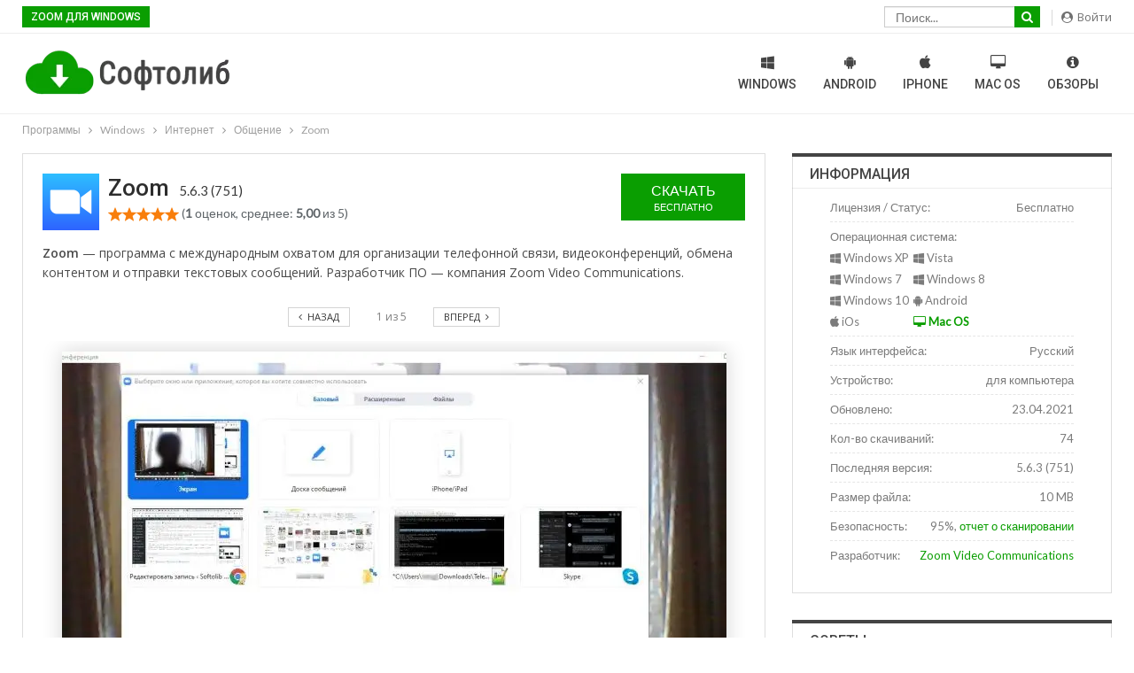

--- FILE ---
content_type: text/html; charset=UTF-8
request_url: https://www.softolib.com/ru/zoom/
body_size: 24633
content:
	<!DOCTYPE html>
		<!--[if IE 8]>
	<html class="ie ie8" lang="ru-RU"> <![endif]-->
	<!--[if IE 9]>
	<html class="ie ie9" lang="ru-RU"> <![endif]-->
	<!--[if gt IE 9]><!-->
<html lang="ru-RU"> <!--<![endif]-->

	<head>
<script type="text/javascript" defer src="https://www.softolib.com/ru/wp-includes/js/jquery/jquery.js"></script>
	<meta charset="UTF-8">
		<meta http-equiv="X-UA-Compatible" content="IE=edge">
		<meta name="viewport" content="width=device-width, initial-scale=1.0">
				<link rel="pingback" href="https://www.softolib.com/ru/xmlrpc.php"/>		
		 <!-- Google Tag Manager -->
<script data-rocketlazyloadscript='[data-uri]' ></script>
<!-- End Google Tag Manager --><title>Zoom скачать бесплатно ◁ Softolib ▷</title><link rel="stylesheet" href="https://fonts.googleapis.com/css?family=Oswald%7COpen%20Sans%3A400%2C600%7CRoboto%3A400%2C500%2C400italic%7CBitter%7CLato%7CLibre%20Baskerville%7CMontserrat%7CNeuton%7COpen%20Sans%7CPacifico%7CRaleway%7CRoboto%7CSacramento%7CVarela%20Round%7CLato%7COpen%20Sans%7CLibre%20Baskerville%7CMontserrat%7CNeuton%7CRaleway%7CRoboto%7CSacramento%7CVarela%20Round%7CPacifico%7CBitter&#038;display=swap" />

<!-- This site is optimized with the Yoast SEO plugin v11.6 - https://yoast.com/wordpress/plugins/seo/ -->
<meta name="description" content="❰❰Скачать Zoom ❱❱ для Windows 10, 7 с сайта команды ➔ Softolib. 100% Безопасно и ✓ Бесплатно. Скачай последнюю версию программы уже сейчас!"/>
<link rel="canonical" href="https://www.softolib.com/ru/zoom/" />
<meta property="og:locale" content="ru_RU" />
<meta property="og:type" content="article" />
<meta property="og:title" content="Zoom скачать бесплатно ◁ Softolib ▷" />
<meta property="og:description" content="❰❰Скачать Zoom ❱❱ для Windows 10, 7 с сайта команды ➔ Softolib. 100% Безопасно и ✓ Бесплатно. Скачай последнюю версию программы уже сейчас!" />
<meta property="og:url" content="https://www.softolib.com/ru/zoom/" />
<meta property="og:site_name" content="Softolib" />
<meta property="article:section" content="Общение" />
<meta property="article:published_time" content="2021-04-23T06:18:46+00:00" />
<meta property="article:modified_time" content="2021-04-23T06:23:18+00:00" />
<meta property="og:updated_time" content="2021-04-23T06:23:18+00:00" />
<meta property="og:image" content="https://www.softolib.com/ru/wp-content/uploads/2021/04/zoom-download-5.jpg.webp" />
<meta property="og:image:secure_url" content="https://www.softolib.com/ru/wp-content/uploads/2021/04/zoom-download-5.jpg.webp" />
<meta property="og:image:width" content="1362" />
<meta property="og:image:height" content="704" />
<meta name="twitter:card" content="summary_large_image" />
<meta name="twitter:description" content="❰❰Скачать Zoom ❱❱ для Windows 10, 7 с сайта команды ➔ Softolib. 100% Безопасно и ✓ Бесплатно. Скачай последнюю версию программы уже сейчас!" />
<meta name="twitter:title" content="Zoom скачать бесплатно ◁ Softolib ▷" />
<meta name="twitter:image" content="https://www.softolib.com/ru/wp-content/uploads/2021/04/zoom-download-5.jpg.webp" />
<script type='application/ld+json' class='yoast-schema-graph yoast-schema-graph--main'>{"@context":"https://schema.org","@graph":[{"@type":"WebSite","@id":"https://www.softolib.com/ru/#website","url":"https://www.softolib.com/ru/","name":"Softolib","potentialAction":{"@type":"SearchAction","target":"https://www.softolib.com/ru/?s={search_term_string}","query-input":"required name=search_term_string"}},{"@type":"ImageObject","@id":"https://www.softolib.com/ru/zoom/#primaryimage","url":"https://www.softolib.com/ru/wp-content/uploads/2021/04/zoom-download-5.jpg","width":1362,"height":704},{"@type":"WebPage","@id":"https://www.softolib.com/ru/zoom/#webpage","url":"https://www.softolib.com/ru/zoom/","inLanguage":"ru-RU","name":"Zoom \u0441\u043a\u0430\u0447\u0430\u0442\u044c \u0431\u0435\u0441\u043f\u043b\u0430\u0442\u043d\u043e \u25c1 Softolib \u25b7","isPartOf":{"@id":"https://www.softolib.com/ru/#website"},"primaryImageOfPage":{"@id":"https://www.softolib.com/ru/zoom/#primaryimage"},"datePublished":"2021-04-23T06:18:46+00:00","dateModified":"2021-04-23T06:23:18+00:00","author":{"@id":"https://www.softolib.com/ru/#/schema/person/07889f9ea18e3905bafd6881f7fc7c30"},"description":"\u2770\u2770\u0421\u043a\u0430\u0447\u0430\u0442\u044c Zoom \u2771\u2771 \u0434\u043b\u044f Windows 10, 7 \u0441 \u0441\u0430\u0439\u0442\u0430 \u043a\u043e\u043c\u0430\u043d\u0434\u044b \u2794 Softolib. 100% \u0411\u0435\u0437\u043e\u043f\u0430\u0441\u043d\u043e \u0438 \u2713 \u0411\u0435\u0441\u043f\u043b\u0430\u0442\u043d\u043e. \u0421\u043a\u0430\u0447\u0430\u0439 \u043f\u043e\u0441\u043b\u0435\u0434\u043d\u044e\u044e \u0432\u0435\u0440\u0441\u0438\u044e \u043f\u0440\u043e\u0433\u0440\u0430\u043c\u043c\u044b \u0443\u0436\u0435 \u0441\u0435\u0439\u0447\u0430\u0441!"},{"@type":["Person"],"@id":"https://www.softolib.com/ru/#/schema/person/07889f9ea18e3905bafd6881f7fc7c30","name":"dimon","image":{"@type":"ImageObject","@id":"https://www.softolib.com/ru/#authorlogo","url":"https://secure.gravatar.com/avatar/45c3f201d2485c85e23c9d2fce1b5d8f?s=96&r=g","caption":"dimon"},"sameAs":[]}]}</script>
<!-- / Yoast SEO plugin. -->

<link rel='dns-prefetch' href='//fonts.googleapis.com' />
<link href='https://fonts.gstatic.com' crossorigin rel='preconnect' />
<link rel="alternate" type="application/rss+xml" title="Softolib &raquo; Лента" href="https://www.softolib.com/ru/feed/" />
<link rel="alternate" type="application/rss+xml" title="Softolib &raquo; Лента комментариев" href="https://www.softolib.com/ru/comments/feed/" />
<link rel="alternate" type="application/rss+xml" title="Softolib &raquo; Лента комментариев к &laquo;Zoom&raquo;" href="https://www.softolib.com/ru/zoom/feed/" />
<style type="text/css">
img.wp-smiley,
img.emoji {
	display: inline !important;
	border: none !important;
	box-shadow: none !important;
	height: 1em !important;
	width: 1em !important;
	margin: 0 .07em !important;
	vertical-align: -0.1em !important;
	background: none !important;
	padding: 0 !important;
}
</style>
<link data-minify="1" rel='stylesheet' id='bs-icons-css'  href='https://www.softolib.com/ru/wp-content/cache/min/1/ru/wp-content/plugins/better-reviews/includes/libs/better-framework/assets/css/bs-icons-6dc3306a31297f951c1a018abd1623dc.css' type='text/css' media='all' />
<link rel='stylesheet' id='better-social-counter-css'  href='https://www.softolib.com/ru/wp-content/plugins/better-social-counter/css/style.min.css?ver=1.9.8' type='text/css' media='all' />
<link data-minify="1" rel='stylesheet' id='contact-form-7-css'  href='https://www.softolib.com/ru/wp-content/cache/min/1/ru/wp-content/plugins/contact-form-7/includes/css/styles-2c3600314bd4d89f53e2c4fd7c708d3d.css' type='text/css' media='all' />
<link data-minify="1" rel='stylesheet' id='wsl-widget-css'  href='https://www.softolib.com/ru/wp-content/cache/min/1/ru/wp-content/plugins/wordpress-social-login/assets/css/style-f8768f631e03dac2961666d71e08ef98.css' type='text/css' media='all' />
<link data-minify="1" rel='stylesheet' id='wp-postratings-css'  href='https://www.softolib.com/ru/wp-content/cache/min/1/ru/wp-content/plugins/wp-postratings/css/postratings-css-28ac03ed3501faf4763f7062d42ad750.css' type='text/css' media='all' />
<link rel='stylesheet' id='bf-slick-css'  href='https://www.softolib.com/ru/wp-content/plugins/better-reviews/includes/libs/better-framework/assets/css/slick.min.css?ver=3.10.2' type='text/css' media='all' />
<link rel='stylesheet' id='better-bam-css'  href='https://www.softolib.com/ru/wp-content/plugins/better-adsmanager/css/bam.min.css?ver=1.17.0' type='text/css' media='all' />

<link rel='stylesheet' id='better-reviews-css'  href='https://www.softolib.com/ru/wp-content/plugins/better-reviews/css/better-reviews.min.css?ver=1.4.7' type='text/css' media='all' />
<link rel='stylesheet' id='better-wp-embedder-pro-css'  href='https://www.softolib.com/ru/wp-content/plugins/better-wp-embedder/assets/css/bwpe.min.css?ver=1.1.0' type='text/css' media='all' />
<link rel='stylesheet' id='blockquote-pack-pro-css'  href='https://www.softolib.com/ru/wp-content/plugins/blockquote-pack-pro/css/blockquote-pack.min.css?ver=1.2.0' type='text/css' media='all' />
<link rel='stylesheet' id='newsletter-pack-css'  href='https://www.softolib.com/ru/wp-content/plugins/newsletter-pack-pro/css/newsletter-pack.min.css?ver=1.1.1' type='text/css' media='all' />
<link rel='stylesheet' id='smart-lists-pack-pro-css'  href='https://www.softolib.com/ru/wp-content/plugins/smart-lists-pack-pro/css/smart-lists-pack.min.css?ver=1.3.1' type='text/css' media='all' />
<link rel='stylesheet' id='pretty-photo-css'  href='https://www.softolib.com/ru/wp-content/plugins/better-reviews/includes/libs/better-framework/assets/css/pretty-photo.min.css?ver=3.10.2' type='text/css' media='all' />
<link rel='stylesheet' id='theme-libs-css'  href='https://www.softolib.com/ru/wp-content/themes/publisher/css/theme-libs.min.css?ver=6.1.0' type='text/css' media='all' />
<link data-minify="1" rel='stylesheet' id='fontawesome-css'  href='https://www.softolib.com/ru/wp-content/cache/min/1/ru/wp-content/plugins/better-reviews/includes/libs/better-framework/assets/css/font-awesome.min-82ee844867aced8f8154eb95acf8e51b.css' type='text/css' media='all' />
<link rel='stylesheet' id='publisher-css'  href='https://www.softolib.com/ru/wp-content/themes/publisher/style-6.1.0.min.css?ver=6.1.0' type='text/css' media='all' />
<link data-minify="1" rel='stylesheet' id='publisher-child-css'  href='https://www.softolib.com/ru/wp-content/cache/min/1/ru/wp-content/themes/publisher-child/style-ae466dddf1378abc7a919cde2b25b52c.css' type='text/css' media='all' />
<link data-minify="1" rel='stylesheet' id='bsf-Defaults-css'  href='https://www.softolib.com/ru/wp-content/cache/min/1/ru/wp-content/uploads/smile_fonts/Defaults/Defaults-dde2e8448b453f09fc681abd86c6b5b7.css' type='text/css' media='all' />

<link data-minify="1" rel='stylesheet' id='cp-module-main-style-css'  href='https://www.softolib.com/ru/wp-content/cache/min/1/ru/wp-content/plugins/convertplug/modules/assets/css/cp-module-main-e4c1c8b589dc9ff7f6c1bdf9e2a355eb.css' type='text/css' media='all' />
<link data-minify="1" rel='stylesheet' id='smile-modal-style-css'  href='https://www.softolib.com/ru/wp-content/cache/min/1/ru/wp-content/plugins/convertplug/modules/modal/assets/css/modal.min-86332889527471d9c4402030f42754e7.css' type='text/css' media='all' />
<link rel='stylesheet' id='publisher-theme-clean-tech-css'  href='https://www.softolib.com/ru/wp-content/themes/publisher/includes/styles/clean-tech/style.min.css?ver=6.1.0' type='text/css' media='all' />
<link rel='stylesheet' id='bellows-css'  href='https://www.softolib.com/ru/wp-content/plugins/bellows-accordion-menu/assets/css/bellows.min.css?ver=1.2.1' type='text/css' media='all' />
<link data-minify="1" rel='stylesheet' id='bellows-vanilla-css'  href='https://www.softolib.com/ru/wp-content/cache/min/1/ru/wp-content/plugins/bellows-accordion-menu/assets/css/skins/vanilla-97c3550ee2bf2f334048611c4d23e48a.css' type='text/css' media='all' />
<script type='text/javascript' src='https://www.softolib.com/ru/wp-includes/js/jquery/jquery.js?ver=1.12.4'></script>
<script type='text/javascript' src='https://www.softolib.com/ru/wp-includes/js/jquery/jquery-migrate.min.js?ver=1.4.1' defer></script>
<!--[if lt IE 9]>
<script type='text/javascript' src='https://www.softolib.com/ru/wp-content/plugins/better-reviews/includes/libs/better-framework/assets/js/html5shiv.min.js?ver=3.10.2'></script>
<![endif]-->
<!--[if lt IE 9]>
<script type='text/javascript' src='https://www.softolib.com/ru/wp-content/plugins/better-reviews/includes/libs/better-framework/assets/js/respond.min.js?ver=3.10.2'></script>
<![endif]-->
<link rel='https://api.w.org/' href='https://www.softolib.com/ru/wp-json/' />
<link rel="EditURI" type="application/rsd+xml" title="RSD" href="https://www.softolib.com/ru/xmlrpc.php?rsd" />
<link rel="wlwmanifest" type="application/wlwmanifest+xml" href="https://www.softolib.com/ru/wp-includes/wlwmanifest.xml" /> 
<meta name="generator" content="WordPress 4.9.28" />
<link rel='shortlink' href='https://www.softolib.com/ru/?p=2142' />
<style id="bellows-custom-generated-css">
/* Status: Loaded from Transient */

</style><script data-rocketlazyloadscript='https://pagead2.googlesyndication.com/pagead/js/adsbygoogle.js?client=ca-pub-0352018641361207' async 
     crossorigin="anonymous"></script>			<link rel="shortcut icon" href="https://www.softolib.com/ru/wp-content/uploads/2019/01/favicon_16.png">			<link rel="apple-touch-icon" href="https://www.softolib.com/ru/wp-content/uploads/2019/01/favicon_57_iphone.png">			<link rel="apple-touch-icon" sizes="114x114" href="https://www.softolib.com/ru/wp-content/uploads/2019/01/favicon_114_iphone_retina.png">			<link rel="apple-touch-icon" sizes="72x72" href="https://www.softolib.com/ru/wp-content/uploads/2019/01/favicon_72_ipad.png">			<link rel="apple-touch-icon" sizes="144x144" href="https://www.softolib.com/ru/wp-content/uploads/2019/01/favicon_144_ipad_retina.png"><meta name="generator" content="Powered by WPBakery Page Builder - drag and drop page builder for WordPress."/>
<!--[if lte IE 9]><link rel="stylesheet" type="text/css" href="https://www.softolib.com/ru/wp-content/plugins/js_composer/assets/css/vc_lte_ie9.min.css" media="screen"><![endif]--><script type="application/ld+json">{
    "@context": "http:\/\/schema.org\/",
    "@type": "WebSite",
    "name": "Softolib",
    "alternateName": "",
    "url": "https:\/\/www.softolib.com\/ru\/"
}</script>
<script type="application/ld+json">{
    "@context": "http:\/\/schema.org\/",
    "@type": "SoftwareApplication",
    "name": "Zoom",
    "description": "\u043f\u043b\u0430\u0442\u0444\u043e\u0440\u043c\u0430 \u0434\u043b\u044f \u043e\u0440\u0433\u0430\u043d\u0438\u0437\u0430\u0446\u0438\u0438 \u0442\u0435\u043b\u0435\u0444\u043e\u043d\u043d\u044b\u0445 \u0438 \u0432\u0438\u0434\u0435\u043e\u043a\u043e\u043d\u0444\u0435\u0440\u0435\u043d\u0446\u0438\u0439 \u0441 \u0432\u044b\u0441\u043e\u043a\u0438\u043c \u043a\u0430\u0447\u0435\u0441\u0442\u0432\u043e\u043c \u0441\u0432\u044f\u0437\u0438 \u0438 \u0443\u0440\u043e\u0432\u043d\u0435\u043c \u0431\u0435\u0437\u043e\u043f\u0430\u0441\u043d\u043e\u0441\u0442\u0438.",
    "image": {
        "@type": "ImageObject",
        "url": "https:\/\/www.softolib.com\/ru\/wp-content\/uploads\/2021\/04\/zoom-logo.png"
    },
    "screenshot": {
        "@type": "ImageObject",
        "url": "https:\/\/www.softolib.com\/ru\/wp-content\/uploads\/2021\/04\/zoom-download-5.jpg"
    },
    "dateModified": "2021-04-23",
    "author": {
        "@type": "Organization",
        "url": "",
        "name": "<a href=\"https:\/\/zoom.us\/\" target=\"_blank\">Zoom Video Communications<\/a>"
    },
    "applicationCategory": [
        "Windows"
    ],
    "applicationSubCategory": [
        "\u041e\u0431\u0449\u0435\u043d\u0438\u0435"
    ],
    "softwareVersion": "5.6.3 (751)",
    "offers": {
        "@type": "Offer",
        "price": 0,
        "priceCurrency": "USD"
    },
    "fileSize": "10 MB",
    "inLanguage": {
        "@type": "Language",
        "name": [
            "\u0420\u0443\u0441\u0441\u043a\u0438\u0439"
        ]
    },
    "operatingSystem": [
        "Windows XP",
        "Vista",
        "Windows 7",
        "Windows 8",
        "Windows 10",
        "Android",
        "iOs",
        "Mac OS"
    ],
    "aggregateRating": {
        "@type": "AggregateRating",
        "bestRating": 5,
        "worstRating": 1,
        "ratingValue": "5",
        "ratingCount": 1
    }
}</script>
<link data-minify="1" rel='stylesheet' id='6.1.0-1753701209' href='https://www.softolib.com/ru/wp-content/cache/min/1/ru/wp-content/bs-booster-cache/1b888b21face032f5119f0be11ec4b91-b5ec54bdf9b209e833e04e1145e46548.css' type='text/css' media='all' />
<noscript><style type="text/css"> .wpb_animate_when_almost_visible { opacity: 1; }</style></noscript><noscript><style id="rocket-lazyload-nojs-css">.rll-youtube-player, [data-lazy-src]{display:none !important;}</style></noscript>		  	</head>
	
<body class="post-template-default single single-post postid-2142 single-format-standard active-light-box active-top-line ltr close-rh page-layout-2-col-right full-width main-menu-sticky-smart single-prim-cat-19 single-cat-19  wpb-js-composer js-comp-ver-5.4.7 vc_responsive bs-ll-d" dir="ltr">
<!-- Google Tag Manager (noscript) -->
<noscript><iframe src="https://www.googletagmanager.com/ns.html?id=GTM-KRZRRJT"
height="0" width="0" style="display:none;visibility:hidden"></iframe></noscript>
<!-- End Google Tag Manager (noscript) -->

<!-- Rating Mail.ru counter -->
<script type="text/javascript">
var _tmr = window._tmr || (window._tmr = []);
_tmr.push({id: "3189870", type: "pageView", start: (new Date()).getTime()});
(function (d, w, id) {
  if (d.getElementById(id)) return;
  var ts = d.createElement("script"); ts.type = "text/javascript"; ts.async = true; ts.id = id;
  ts.src = "https://top-fwz1.mail.ru/js/code.js";
  var f = function () {var s = d.getElementsByTagName("script")[0]; s.parentNode.insertBefore(ts, s);};
  if (w.opera == "[object Opera]") { d.addEventListener("DOMContentLoaded", f, false); } else { f(); }
})(document, window, "topmailru-code");
</script><noscript><div>
<img src="https://top-fwz1.mail.ru/counter?id=3189870;js=na" style="border:0;position:absolute;left:-9999px;" alt="Top.Mail.Ru" />
</div></noscript>
<!-- //Rating Mail.ru counter -->

		<div class="main-wrap content-main-wrap">
			<header id="header" class="site-header header-style-6 full-width" itemscope="itemscope" itemtype="https://schema.org/WPHeader">
		<section class="topbar topbar-style-1 hidden-xs hidden-xs">
	<div class="content-wrap">
		<div class="container">
			<div class="topbar-inner clearfix">

									<div class="section-links">
													<a class="topbar-sign-in "
							   data-toggle="modal" data-target="#bsLoginModal">
								<i class="fa fa-user-circle"></i> Войти							</a>

							<div class="modal sign-in-modal fade" id="bsLoginModal" tabindex="-1" role="dialog"
							     style="display: none">
								<div class="modal-dialog" role="document">
									<div class="modal-content">
											<span class="close-modal" data-dismiss="modal" aria-label="Close"><i
														class="fa fa-close"></i></span>
										<div class="modal-body">
											<div  class="bs-shortcode bs-login-shortcode ">
		<div class="bs-login bs-type-login"  style="display:none">

					<div class="bs-login-panel bs-login-sign-panel bs-current-login-panel">
								<form name="loginform"
				      action="https://www.softolib.com/ru/wp-login.php" method="post">

					
					<div class="login-header">
						<span class="login-icon fa fa-user-circle main-color"></span>
						<p>Добро пожаловать, Войдите в свой аккаунт.</p>
					</div>
											<div class="login-field social-login-buttons clearfix">
														<ul class="items-count-3">
																	<li class="item-1">
												<a
				rel="nofollow"
				href="https://www.softolib.com/ru/wp-login.php?action=wordpress_social_authenticate&mode=login&redirect_to=https%3A%2F%2Fwww.softolib.com%2Fru%2Fru%2Fzoom%2F&provider=Facebook"
				data-provider="Facebook"
				class="btn social-login-btn social-login-btn-facebook with-icon"><i class="bf-icon  bsfi-facebook"></i>Войти с помощью Facebook		</a>
											</li>
																		<li class="item-2">
												<a
				rel="nofollow"
				href="https://www.softolib.com/ru/wp-login.php?action=wordpress_social_authenticate&mode=login&redirect_to=https%3A%2F%2Fwww.softolib.com%2Fru%2Fru%2Fzoom%2F&provider=Google"
				data-provider="Google"
				class="btn social-login-btn social-login-btn-google with-icon"><i class="bf-icon  bsfi-gplus"></i>Google		</a>
											</li>
																		<li class="item-3">
												<a
				rel="nofollow"
				href="https://www.softolib.com/ru/wp-login.php?action=wordpress_social_authenticate&mode=login&redirect_to=https%3A%2F%2Fwww.softolib.com%2Fru%2Fru%2Fzoom%2F&provider=Twitter"
				data-provider="Twitter"
				class="btn social-login-btn social-login-btn-twitter with-icon"><i class="bf-icon  bsfi-twitter"></i>Twitter		</a>
											</li>
																</ul>
							<div class="or-wrapper"><span
										class="or-text">Или</span></div>
						</div>
					
					<div class="login-field login-username">
						<input type="text" name="log" id="user_login" class="input"
						       value="" size="20"
						       placeholder="Логин или Email..." required/>
					</div>

					<div class="login-field login-password">
						<input type="password" name="pwd" id="user_pass"
						       class="input"
						       value="" size="20" placeholder="Пароль..."
						       required/>
					</div>

					
					<div class="login-field">
						<a rel="nofollow" href="https://www.softolib.com/ru/wp-login.php?action=lostpassword&redirect_to=https%3A%2F%2Fwww.softolib.com%2Fru%2Fzoom%2F"
						   class="go-reset-panel">Забыли пароль?</a>

													<span class="login-remember">
														<input class="remember-checkbox" name="rememberme" type="checkbox"
								       id="rememberme"
								       value="forever"  />
							<label class="remember-label">Запомнить</label>
						</span>
											</div>

					
					<div class="login-field login-submit">
						<input type="submit" name="wp-submit"
						       class="button-primary login-btn"
						       value="Войти"/>
						<input type="hidden" name="redirect_to" value="https://www.softolib.com/ru/zoom/"/>
					</div>

									</form>
			</div>

			<div class="bs-login-panel bs-login-reset-panel">

				<span class="go-login-panel"><i
							class="fa fa-angle-left"></i> Войти</span>

				<div class="bs-login-reset-panel-inner">
					<div class="login-header">
						<span class="login-icon fa fa-support"></span>
						<p>Восстановить пароль.</p>
						<p>Пароль будет отправлен на ваш email.</p>
					</div>
										<form name="lostpasswordform" id="lostpasswordform"
					      action="https://www.softolib.com/ru/wp-login.php?action=lostpassword"
					      method="post">

						<div class="login-field reset-username">
							<input type="text" name="user_login" class="input" value=""
							       placeholder="Логин или Email..."
							       required/>
						</div>

						
						<div class="login-field reset-submit">

							<input type="hidden" name="redirect_to" value=""/>
							<input type="submit" name="wp-submit" class="login-btn"
							       value="Отправить Мой Пароль"/>

						</div>
					</form>
				</div>
			</div>
			</div>
	</div>
										</div>
									</div>
								</div>
							</div>
							                        
                        <form class="topbar-search-form" action="https://www.softolib.com/ru">
                            <input type="text" name="s" value="" placeholder="Поиск...">
                            <button type="submit" class="topbar-search-submit"><i class="fa fa-search"></i></button>
                        </form>
                        
                                                
					</div>
				
				<div class="section-menu">
						<div id="menu-top" class="menu top-menu-wrapper" role="navigation" itemscope="itemscope" itemtype="https://schema.org/SiteNavigationElement">
		<nav class="top-menu-container">

			<ul id="top-navigation" class="top-menu menu clearfix bsm-pure">
									<li id="topbar-date" class="menu-item menu-item-date">
					<span
						class="topbar-date">Zoom для Windows</span>
					</li>
								</ul>

		</nav>
	</div>
				</div>
			</div>
		</div>
	</div>
</section>
		<div class="content-wrap">
			<div class="container">
				<div class="header-inner clearfix">
					<div id="site-branding" class="site-branding">
	<p  id="site-title" class="logo h1 img-logo">
	<a href="https://www.softolib.com/ru/" itemprop="url" rel="home">
					<img id="site-logo" src="data:image/svg+xml,%3Csvg%20xmlns='http://www.w3.org/2000/svg'%20viewBox='0%200%200%200'%3E%3C/svg%3E"
			     alt="Softolib"  data-bsrjs="https://www.softolib.com/ru/wp-content/uploads/2019/01/logo_softolib_ru_120.png"  data-lazy-src="https://www.softolib.com/ru/wp-content/uploads/2019/01/logo_softolib_ru_60.png.webp" /><noscript><img id="site-logo" src="https://www.softolib.com/ru/wp-content/uploads/2019/01/logo_softolib_ru_60.png.webp"
			     alt="Softolib"  data-bsrjs="https://www.softolib.com/ru/wp-content/uploads/2019/01/logo_softolib_ru_120.png"  /></noscript>

			<span class="site-title">Softolib - </span>
				</a>
</p>
</div><!-- .site-branding -->
<nav id="menu-main" class="menu main-menu-container " role="navigation" itemscope="itemscope" itemtype="https://schema.org/SiteNavigationElement">
		<ul id="main-navigation" class="main-menu menu bsm-pure clearfix">
		<li id="menu-item-118" class="menu-item menu-item-type-taxonomy menu-item-object-category current-post-ancestor menu-term-2 better-anim-fade menu-have-icon menu-icon-type-fontawesome menu-item-118"><a href="https://www.softolib.com/ru/windows/"><i class="bf-icon  fa fa-windows"></i>Windows</a></li>
<li id="menu-item-712" class="menu-item menu-item-type-taxonomy menu-item-object-category menu-term-4 better-anim-fade menu-have-icon menu-icon-type-fontawesome menu-item-712"><a href="https://www.softolib.com/ru/android/"><i class="bf-icon  fa fa-android"></i>Android</a></li>
<li id="menu-item-713" class="menu-item menu-item-type-taxonomy menu-item-object-category menu-term-6 better-anim-fade menu-have-icon menu-icon-type-fontawesome menu-item-713"><a href="https://www.softolib.com/ru/iphone/"><i class="bf-icon  fa fa-apple"></i>iPhone</a></li>
<li id="menu-item-714" class="menu-item menu-item-type-taxonomy menu-item-object-category menu-term-8 better-anim-fade menu-have-icon menu-icon-type-fontawesome menu-item-714"><a href="https://www.softolib.com/ru/mac-os/"><i class="bf-icon  fa fa-desktop"></i>Mac OS</a></li>
<li id="menu-item-1099" class="menu-item menu-item-type-post_type menu-item-object-page better-anim-fade menu-have-icon menu-icon-type-fontawesome menu-item-1099"><a href="https://www.softolib.com/ru/obzory/"><i class="bf-icon  fa fa-info-circle"></i>Обзоры</a></li>
	</ul><!-- #main-navigation -->
</nav><!-- .main-menu-container -->		
				</div>
			</div>
		</div>
	</header><!-- .site-header -->
	<div class="rh-header clearfix light deferred-block-exclude">
		<div class="rh-container clearfix">

			<div class="menu-container close">
				<span class="menu-handler"><span class="lines"></span></span>
			</div><!-- .menu-container -->

			<div class="logo-container rh-img-logo">
				<a href="https://www.softolib.com/ru/" itemprop="url" rel="home">
											<img src="data:image/svg+xml,%3Csvg%20xmlns='http://www.w3.org/2000/svg'%20viewBox='0%200%200%200'%3E%3C/svg%3E"
						     alt="Softolib"  data-bsrjs="https://www.softolib.com/ru/wp-content/uploads/2019/01/logo_softolib_120.4.png"  data-lazy-src="https://www.softolib.com/ru/wp-content/uploads/2019/01/logo_softolib_120.2.png.webp" /><noscript><img src="https://www.softolib.com/ru/wp-content/uploads/2019/01/logo_softolib_120.2.png.webp"
						     alt="Softolib"  data-bsrjs="https://www.softolib.com/ru/wp-content/uploads/2019/01/logo_softolib_120.4.png"  /></noscript>				</a>
			</div><!-- .logo-container -->
		</div><!-- .rh-container -->
	</div><!-- .rh-header -->
<nav role="navigation" aria-label="Breadcrumbs" class="bf-breadcrumb clearfix bc-top-style"><div class="container bf-breadcrumb-container"><ul class="bf-breadcrumb-items" itemscope itemtype="http://schema.org/BreadcrumbList"><meta name="numberOfItems" content="5" /><meta name="itemListOrder" content="Ascending" /><li itemprop="itemListElement" itemscope itemtype="http://schema.org/ListItem" class="bf-breadcrumb-item bf-breadcrumb-begin"><a itemprop="item" href="https://www.softolib.com/ru" rel="home""><span itemprop='name'>Программы</span><meta itemprop="position" content="1" /></a></li><li itemprop="itemListElement" itemscope itemtype="http://schema.org/ListItem" class="bf-breadcrumb-item"><a itemprop="item" href="https://www.softolib.com/ru/windows/" ><span itemprop='name'>Windows</span><meta itemprop="position" content="2" /></a></li><li itemprop="itemListElement" itemscope itemtype="http://schema.org/ListItem" class="bf-breadcrumb-item"><a itemprop="item" href="https://www.softolib.com/ru/windows/internet/" ><span itemprop='name'>Интернет</span><meta itemprop="position" content="3" /></a></li><li itemprop="itemListElement" itemscope itemtype="http://schema.org/ListItem" class="bf-breadcrumb-item"><a itemprop="item" href="https://www.softolib.com/ru/windows/internet/communication/" ><span itemprop='name'>Общение</span><meta itemprop="position" content="4" /></a></li><li itemprop="itemListElement" itemscope itemtype="http://schema.org/ListItem" class="bf-breadcrumb-item bf-breadcrumb-end"><span itemprop='name'>Zoom</span><meta itemprop="position" content="5" /><meta itemprop="item" content="https://www.softolib.com/ru/zoom/"/></li></ul></div></nav><div class="content-wrap">
		<main id="content" class="content-container">
    
		<div class="container layout-2-col layout-2-col-1 layout-right-sidebar layout-bc-before post-template-9">

			<div class="row main-section">
										<div class="col-sm-8 content-column">
							<div class="single-container">
																<article id="post-2142" class="post-2142 post type-post status-publish format-standard has-post-thumbnail  category-communication single-post-content">
									<div class="post-header-inner">
										<div class="post-header-title">
											                                            <div class="single-post-icon"><img src="data:image/svg+xml,%3Csvg%20xmlns='http://www.w3.org/2000/svg'%20viewBox='0%200%200%200'%3E%3C/svg%3E" alt="" data-lazy-src="https://www.softolib.com/ru/wp-content/uploads/2021/04/zoom-logo.png.webp"><noscript><img src="https://www.softolib.com/ru/wp-content/uploads/2021/04/zoom-logo.png.webp" alt=""></noscript></div>
											<div class="single-post-title-block">
                                                <div class="title-version">
                                                    <h1 class="single-post-title">
                                                                                                                    <span class="post-title" itemprop="headline">Zoom</span>
                                                                                                            </h1><span class="single-post-version">5.6.3 (751)</span>
                                                </div>
                                                                                                    <div class="post-meta-rating"><div id="post-ratings-2142" class="post-ratings" data-nonce="0d4d5c6075"><img id="rating_2142_1" src="data:image/svg+xml,%3Csvg%20xmlns='http://www.w3.org/2000/svg'%20viewBox='0%200%200%200'%3E%3C/svg%3E" alt="1 Звезда" title="1 Звезда" onmouseover="current_rating(2142, 1, '1 Звезда');" onmouseout="ratings_off(5, 0, 0);" onclick="rate_post();" onkeypress="rate_post();" style="cursor: pointer; border: 0px;" data-lazy-src="https://www.softolib.com/ru/wp-content/plugins/wp-postratings/images/stars_crystal/rating_on.gif" /><noscript><img id="rating_2142_1" src="https://www.softolib.com/ru/wp-content/plugins/wp-postratings/images/stars_crystal/rating_on.gif" alt="1 Звезда" title="1 Звезда" onmouseover="current_rating(2142, 1, '1 Звезда');" onmouseout="ratings_off(5, 0, 0);" onclick="rate_post();" onkeypress="rate_post();" style="cursor: pointer; border: 0px;" /></noscript><img id="rating_2142_2" src="data:image/svg+xml,%3Csvg%20xmlns='http://www.w3.org/2000/svg'%20viewBox='0%200%200%200'%3E%3C/svg%3E" alt="2 Звезды" title="2 Звезды" onmouseover="current_rating(2142, 2, '2 Звезды');" onmouseout="ratings_off(5, 0, 0);" onclick="rate_post();" onkeypress="rate_post();" style="cursor: pointer; border: 0px;" data-lazy-src="https://www.softolib.com/ru/wp-content/plugins/wp-postratings/images/stars_crystal/rating_on.gif" /><noscript><img id="rating_2142_2" src="https://www.softolib.com/ru/wp-content/plugins/wp-postratings/images/stars_crystal/rating_on.gif" alt="2 Звезды" title="2 Звезды" onmouseover="current_rating(2142, 2, '2 Звезды');" onmouseout="ratings_off(5, 0, 0);" onclick="rate_post();" onkeypress="rate_post();" style="cursor: pointer; border: 0px;" /></noscript><img id="rating_2142_3" src="data:image/svg+xml,%3Csvg%20xmlns='http://www.w3.org/2000/svg'%20viewBox='0%200%200%200'%3E%3C/svg%3E" alt="3 Звезды" title="3 Звезды" onmouseover="current_rating(2142, 3, '3 Звезды');" onmouseout="ratings_off(5, 0, 0);" onclick="rate_post();" onkeypress="rate_post();" style="cursor: pointer; border: 0px;" data-lazy-src="https://www.softolib.com/ru/wp-content/plugins/wp-postratings/images/stars_crystal/rating_on.gif" /><noscript><img id="rating_2142_3" src="https://www.softolib.com/ru/wp-content/plugins/wp-postratings/images/stars_crystal/rating_on.gif" alt="3 Звезды" title="3 Звезды" onmouseover="current_rating(2142, 3, '3 Звезды');" onmouseout="ratings_off(5, 0, 0);" onclick="rate_post();" onkeypress="rate_post();" style="cursor: pointer; border: 0px;" /></noscript><img id="rating_2142_4" src="data:image/svg+xml,%3Csvg%20xmlns='http://www.w3.org/2000/svg'%20viewBox='0%200%200%200'%3E%3C/svg%3E" alt="4 Звезды" title="4 Звезды" onmouseover="current_rating(2142, 4, '4 Звезды');" onmouseout="ratings_off(5, 0, 0);" onclick="rate_post();" onkeypress="rate_post();" style="cursor: pointer; border: 0px;" data-lazy-src="https://www.softolib.com/ru/wp-content/plugins/wp-postratings/images/stars_crystal/rating_on.gif" /><noscript><img id="rating_2142_4" src="https://www.softolib.com/ru/wp-content/plugins/wp-postratings/images/stars_crystal/rating_on.gif" alt="4 Звезды" title="4 Звезды" onmouseover="current_rating(2142, 4, '4 Звезды');" onmouseout="ratings_off(5, 0, 0);" onclick="rate_post();" onkeypress="rate_post();" style="cursor: pointer; border: 0px;" /></noscript><img id="rating_2142_5" src="data:image/svg+xml,%3Csvg%20xmlns='http://www.w3.org/2000/svg'%20viewBox='0%200%200%200'%3E%3C/svg%3E" alt="5 Звезд" title="5 Звезд" onmouseover="current_rating(2142, 5, '5 Звезд');" onmouseout="ratings_off(5, 0, 0);" onclick="rate_post();" onkeypress="rate_post();" style="cursor: pointer; border: 0px;" data-lazy-src="https://www.softolib.com/ru/wp-content/plugins/wp-postratings/images/stars_crystal/rating_on.gif" /><noscript><img id="rating_2142_5" src="https://www.softolib.com/ru/wp-content/plugins/wp-postratings/images/stars_crystal/rating_on.gif" alt="5 Звезд" title="5 Звезд" onmouseover="current_rating(2142, 5, '5 Звезд');" onmouseout="ratings_off(5, 0, 0);" onclick="rate_post();" onkeypress="rate_post();" style="cursor: pointer; border: 0px;" /></noscript> (<strong>1</strong> оценок, среднее: <strong>5,00</strong> из 5)<br /><span class="post-ratings-text" id="ratings_2142_text"></span></div><div id="post-ratings-2142-loading" class="post-ratings-loading">
            <img src="data:image/svg+xml,%3Csvg%20xmlns='http://www.w3.org/2000/svg'%20viewBox='0%200%2016%2016'%3E%3C/svg%3E" width="16" height="16" class="post-ratings-image" data-lazy-src="https://www.softolib.com/ru/wp-content/plugins/wp-postratings/images/loading.gif" /><noscript><img src="https://www.softolib.com/ru/wp-content/plugins/wp-postratings/images/loading.gif" width="16" height="16" class="post-ratings-image" /></noscript> Загрузка...</div></div>
                                                                                                <div class="single-post-download-btn">
                                                    <a href="https://www.softolib.com/ru/zoom/download/" data-href="https://www.softolib.com/ru/zoom/download/" class="btn download_button" data-post_id="2142">Скачать<span>бесплатно</span></a>
                                                </div>
                                            </div>                                            
																					</div>
                                        									</div>
									                                    
									<div class="entry-content clearfix single-post-content">
										<p><strong>Zoom</strong> — программа с международным охватом для организации телефонной связи, видеоконференций, обмена контентом и отправки текстовых сообщений. Разработчик ПО — компания Zoom Video Communications.</p>
                                        <div class="better-gallery-container"><div id="gallery-196983767" class="better-gallery  better-gallery-img-publisher-lg" data-gallery-id="196983767">
                <div class="gallery-title clearfix">
                    <span class="prev"><i class="fa fa-angle-left"></i> Назад</span>
                    <span class="count"><i class="current">1</i> из <i class="total">5</i></span>
                    <span class="next">Вперед <i class="fa fa-angle-right"></i></span>
                </div>
                <div class="fotorama" data-nav="thumbs" data-auto="false" data-ratio="1748/1000"><div data-thumb="https://www.softolib.com/ru/wp-content/uploads/2021/04/zoom-download-6-128x128.jpg">
                        <a href="https://www.softolib.com/ru/wp-content/uploads/2021/04/zoom-download-6.jpg.webp" class="slide-link" data-not-rel="true">
                            <img  data-id="2152" src="data:image/svg+xml,%3Csvg%20xmlns='http://www.w3.org/2000/svg'%20viewBox='0%200%200%200'%3E%3C/svg%3E" data-lazy-src="https://www.softolib.com/ru/wp-content/uploads/2021/04/zoom-download-6-750x430.jpg.webp"><noscript><img  data-id="2152" src="https://www.softolib.com/ru/wp-content/uploads/2021/04/zoom-download-6-750x430.jpg.webp"></noscript>
                        </a>
                    <div class="slide-title-wrap"></div></div><div data-thumb="https://www.softolib.com/ru/wp-content/uploads/2021/04/zoom-download-1-1-128x128.jpg">
                        <a href="https://www.softolib.com/ru/wp-content/uploads/2021/04/zoom-download-1-1.jpg.webp" class="slide-link" data-not-rel="true">
                            <img  data-id="2153" src="data:image/svg+xml,%3Csvg%20xmlns='http://www.w3.org/2000/svg'%20viewBox='0%200%200%200'%3E%3C/svg%3E" data-lazy-src="https://www.softolib.com/ru/wp-content/uploads/2021/04/zoom-download-1-1-750x430.jpg.webp"><noscript><img  data-id="2153" src="https://www.softolib.com/ru/wp-content/uploads/2021/04/zoom-download-1-1-750x430.jpg.webp"></noscript>
                        </a>
                    <div class="slide-title-wrap"></div></div><div data-thumb="https://www.softolib.com/ru/wp-content/uploads/2021/04/zoom-download-3-1-128x128.jpg">
                        <a href="https://www.softolib.com/ru/wp-content/uploads/2021/04/zoom-download-3-1.jpg.webp" class="slide-link" data-not-rel="true">
                            <img  data-id="2155" src="data:image/svg+xml,%3Csvg%20xmlns='http://www.w3.org/2000/svg'%20viewBox='0%200%200%200'%3E%3C/svg%3E" data-lazy-src="https://www.softolib.com/ru/wp-content/uploads/2021/04/zoom-download-3-1-750x430.jpg.webp"><noscript><img  data-id="2155" src="https://www.softolib.com/ru/wp-content/uploads/2021/04/zoom-download-3-1-750x430.jpg.webp"></noscript>
                        </a>
                    <div class="slide-title-wrap"></div></div><div data-thumb="https://www.softolib.com/ru/wp-content/uploads/2021/04/zoom-download-4-1-128x128.jpg">
                        <a href="https://www.softolib.com/ru/wp-content/uploads/2021/04/zoom-download-4-1.jpg.webp" class="slide-link" data-not-rel="true">
                            <img  data-id="2156" src="data:image/svg+xml,%3Csvg%20xmlns='http://www.w3.org/2000/svg'%20viewBox='0%200%200%200'%3E%3C/svg%3E" data-lazy-src="https://www.softolib.com/ru/wp-content/uploads/2021/04/zoom-download-4-1-750x430.jpg.webp"><noscript><img  data-id="2156" src="https://www.softolib.com/ru/wp-content/uploads/2021/04/zoom-download-4-1-750x430.jpg.webp"></noscript>
                        </a>
                    <div class="slide-title-wrap"></div></div><div data-thumb="https://www.softolib.com/ru/wp-content/uploads/2021/04/zoom-download-5-1-128x128.jpg">
                        <a href="https://www.softolib.com/ru/wp-content/uploads/2021/04/zoom-download-5-1.jpg.webp" class="slide-link" data-not-rel="true">
                            <img  data-id="2157" src="data:image/svg+xml,%3Csvg%20xmlns='http://www.w3.org/2000/svg'%20viewBox='0%200%200%200'%3E%3C/svg%3E" data-lazy-src="https://www.softolib.com/ru/wp-content/uploads/2021/04/zoom-download-5-1-750x430.jpg.webp"><noscript><img  data-id="2157" src="https://www.softolib.com/ru/wp-content/uploads/2021/04/zoom-download-5-1-750x430.jpg.webp"></noscript>
                        </a>
                    <div class="slide-title-wrap"></div></div></div></div><script>var prt_gal_img_196983767 = ["https:\/\/www.softolib.com\/ru\/wp-content\/uploads\/2021\/04\/zoom-download-6.jpg","https:\/\/www.softolib.com\/ru\/wp-content\/uploads\/2021\/04\/zoom-download-1-1.jpg","https:\/\/www.softolib.com\/ru\/wp-content\/uploads\/2021\/04\/zoom-download-3-1.jpg","https:\/\/www.softolib.com\/ru\/wp-content\/uploads\/2021\/04\/zoom-download-4-1.jpg","https:\/\/www.softolib.com\/ru\/wp-content\/uploads\/2021\/04\/zoom-download-5-1.jpg"]; var prt_gal_cap_196983767 = ["","","","",""]; </script></div>
    <section class="betterstudio-review">
        <div class="review-cons-pros custom-cons-pros clearfix">
            <aside class="review-pros-section">
                <h5 class="heading"><i class="bf-icon fa fa-check"></i> Преимущества</h5>                <ul>
                    <li>Качественная видеосвязь.</li><li>Высокий уровень безопасности.</li><li>Возможность записи/сохранения видеофайла.</li>                
                </ul>
            </aside>
            <aside class="review-cons-section">
                <h5 class="heading"><i class="bf-icon fa fa-times"></i> Недостатки</h5>                <ul>
                    <li>Ограничения до 40 минут для бесплатной версии.</li><li>Участие только 100 устройств.</li>
                </ul>
            </aside>
        </div>
    </section>
    
<p>Созданный в 2013 году, сервис приобрел огромную популярность в 2020 году одновременно с вводом карантинных ограничений из-за пандемии COVID-19. В 2021 выручка компании увеличилась в 3 раза, а акции выросли на 11%.</p>
<p>На нашем сайте вы можете скачать Zoom бесплатно на компьютер или смартфон на русском языке. Доступна новая версия.</p>
<h2>Функциональные возможности программы Зум</h2>
<p>Мощное и надежное приложение представляет собой облачный сервис для видеокоммуникации высокого качества и уровня безопасности. На что способна последняя версия?</p>
<div class="bs-shortcode-alert alert alert-info">Разработана платформа Zoom для Windows 10, Windows 7, 8, XP, Vista, также может работать на устройствах с операционными системами MacOS, Android и iOS.</div>
<ul class="bs-shortcode-list list-style-folder">
<li>Быстрое и простое создание видеоконференций для одновременного участия 100 устройств в течение 40 минут. Это ограничения бесплатной версии. Однако, это больше, чем лимиты <a href="https://www.softolib.com/ru/viber/">Viber</a> или других мессенджеров. Платные аккуанты имеют возможность подключать к видеовстречам до 500 участников без лимита времени.</li>
<li>Быстрая регистрация. Можно легко и быстро добавить контакт и подключить его к общению. Чтобы включить видеосвязь понадобится имя аккаунта и идентификатор конференции.</li>
<li>Программа Зум на ПК или мобильном телефоне предлагает создание видео конференций разными способами. Вы можете подключиться с компьютера и смартфона, планировать конференции через приложение, веб версию или плагин в браузере.</li>
<li>С помощью расширений Zoom Scheduler для <a href="https://www.softolib.com/ru/google-chrome/">Google Chrome</a> можно создавать конференции через Google Календарь. Приглашение участникам приходит быстро, чтобы войти в Zoom и присоединиться к общению, достаточно перейти по ссылке в Google Календаре.</li>
<li>Совместимость со <a href="https://www.softolib.com/ru/skype/">Skype</a> для бизнес-профилей.</li>
</ul>
<blockquote><p>Программа имеет высокий уровень безопасности и защиты персональных данных. Используется 256-битный алгоритм шифрования Advanced Encryption Standard — AES 256.</p></blockquote>
<h3>Преимущества Zoom: как пользоваться</h3>
<p>Сегодня это одно из лучших решений для дистанционного онлайн обучения и проведения видеоконференций. Клиент для конференц-связи активно используется педагогами и предпринимателями во всем мире.</p>
<p><mark class="bs-highlight bs-highlight-default">Как пользоваться платформой?</mark></p>
<ul class="bs-shortcode-list list-style-edit">
<li>Вы можете установить Зум на ноутбук для организации конференций, телефонной связи, общения в чате с обменом текстовыми сообщениями и файлами разного формата.</li>
<li>Установка и регистрация занимает несколько минут. Добавить контакт и подключить к общению просто. Для участия в видеоконференции нужно имя аккаунта и идентификатор видеовстречи.</li>
<li>Доступна демонстрация экрана. С помощью удобного инструмента Dashboard, которого нет в <a href="https://www.softolib.com/ru/whatsapp/">WhatsApp</a> или Viber, можно показать презентацию, фото, инфографику и другую наглядную информацию. Это полезная опция часто используется под онлайн-уроки или бизнес-вебинары. Также можно сделать виртуальный фон.</li>
<li>Программа Зум на ПК имеет веб версию. Вы можете подключиться с компьютера, мобильного телефона, через плагин браузера.</li>
<li>Есть возможность настроить микрофон и камеру на свое усмотрение. Организатор может включить/отключить звук и получать вопросы от аудитории только через текстовые сообщения.</li>
<li>Участники могут поднять руку, чтобы задать вопрос. Для этого нужно нажать Alt+Y или перейти в раздел &#171;Подробнее&#187; и выбрать эту опцию на мобильном телефоне.</li>
<li>В процессе выступления микрофоны участников остаются выключенными, чтобы посторонние звуки не отвлекали от лекций.</li>
</ul>
<div class="bs-shortcode-alert alert alert-success">Вы можете записать видео совещания и сохранить его в архиве или выложить в социальные сети.</div>
<p>На нашем сайте вы можете загрузить приложение или обновить до последней версии. Каждое обновление программы усовершенствует ее функционал. Качество видеосвязи вас приятно удивит.</p>
<span class="cp-load-after-post"></span>                                        
                                                                                    <div class="block-download_button">
                                                <div class="block-icon_title">
                                                    <div class="img"><img src="data:image/svg+xml,%3Csvg%20xmlns='http://www.w3.org/2000/svg'%20viewBox='0%200%200%200'%3E%3C/svg%3E" alt="" data-lazy-src="https://www.softolib.com/ru/wp-content/uploads/2021/04/zoom-logo.png.webp"><noscript><img src="https://www.softolib.com/ru/wp-content/uploads/2021/04/zoom-logo.png.webp" alt=""></noscript></div>                                                    
                                                    <div class="icon_title">
                                                        <div class="icon_suptitle">Скачать</div>
                                                        <div class="single-post-title">Zoom</div>
                                                    </div>
                                                </div>
                                                <a class="btn download_button" href="https://www.softolib.com/ru/zoom/download/" data-href="https://www.softolib.com/ru/zoom/download/" data-post_id="2142">Скачать<span>последнюю версию</span></a>
                                            </div>
                                        									</div>
											<div class="post-share single-post-share bottom-share clearfix style-10">
			<div class="post-share-btn-group">
				<a href="https://www.softolib.com/ru/zoom/#respond" class="post-share-btn post-share-btn-comments comments" title="Оставить комментарий для &quot;Zoom&quot;"><i class="bf-icon fa fa-comments" aria-hidden="true"></i> <b class="number">0</b></a>			</div>
						<div class="share-handler-wrap ">
				<span class="share-handler post-share-btn rank-default">
					<i class="bf-icon  fa fa-share-alt"></i>						<b class="text">Поделиться</b>
										</span>
				<span class="social-item vk"><a href="https://vkontakte.ru/share.php?url=https%3A%2F%2Fwww.softolib.com%2Fru%2Fzoom%2F" target="_blank" rel="nofollow" class="bs-button-el" onclick="window.open(this.href, 'share-vk','left=50,top=50,width=600,height=320,toolbar=0'); return false;"><span class="icon"><i class="bf-icon fa fa-vk"></i></span></a></span><span class="social-item facebook"><a href="https://www.facebook.com/sharer.php?u=https%3A%2F%2Fwww.softolib.com%2Fru%2Fzoom%2F" target="_blank" rel="nofollow" class="bs-button-el" onclick="window.open(this.href, 'share-facebook','left=50,top=50,width=600,height=320,toolbar=0'); return false;"><span class="icon"><i class="bf-icon fa fa-facebook"></i></span></a></span><span class="social-item ok-ru"><a href="http://www.odnoklassniki.ru/dk?st.cmd=addShare&st.s=2&st.noresize=on&st._surl=https%3A%2F%2Fwww.softolib.com%2Fru%2Fzoom%2F&st.comments=Zoom" target="_blank" rel="nofollow" class="bs-button-el" onclick="window.open(this.href, 'share-ok-ru','left=50,top=50,width=600,height=320,toolbar=0'); return false;"><span class="icon"><i class="bf-icon bsfi-ok-ru"></i></span></a></span><span class="social-item twitter"><a href="https://twitter.com/share?text=Zoom @Softolib&url=https%3A%2F%2Fwww.softolib.com%2Fru%2Fzoom%2F" target="_blank" rel="nofollow" class="bs-button-el" onclick="window.open(this.href, 'share-twitter','left=50,top=50,width=600,height=320,toolbar=0'); return false;"><span class="icon"><i class="bf-icon fa fa-twitter"></i></span></a></span><span class="social-item whatsapp"><a href="whatsapp://send?text=Zoom %0A%0A https%3A%2F%2Fwww.softolib.com%2Fru%2Fzoom%2F" target="_blank" rel="nofollow" class="bs-button-el" onclick="window.open(this.href, 'share-whatsapp','left=50,top=50,width=600,height=320,toolbar=0'); return false;"><span class="icon"><i class="bf-icon fa fa-whatsapp"></i></span></a></span><span class="social-item viber"><a href="viber://forward?text=Zoom https%3A%2F%2Fwww.softolib.com%2Fru%2Fzoom%2F" target="_blank" rel="nofollow" class="bs-button-el" onclick="window.open(this.href, 'share-viber','left=50,top=50,width=600,height=320,toolbar=0'); return false;"><span class="icon"><i class="bf-icon bsfi-viber"></i></span></a></span><span class="social-item email"><a href="mailto:?subject=Zoom&body=https%3A%2F%2Fwww.softolib.com%2Fru%2Fzoom%2F" target="_blank" rel="nofollow" class="bs-button-el" onclick="window.open(this.href, 'share-email','left=50,top=50,width=600,height=320,toolbar=0'); return false;"><span class="icon"><i class="bf-icon fa fa-envelope-open"></i></span></a></span></div>		</div>
		<div class="post-meta single-post-meta">
			<!--<a href="https://www.softolib.com/ru/author/dimon/"
		   title="Обзор Автор статьи"
		   class="post-author-a post-author-avatar">
			<img alt='' src="data:image/svg+xml,%3Csvg%20xmlns='http://www.w3.org/2000/svg'%20viewBox='0%200%2026%2026'%3E%3C/svg%3E" class='avatar avatar-26 photo avatar-default' height='26' width='26' data-lazy-src="https://www.softolib.com/ru/wp-content/uploads/2018/11/182959_134893606576811_6413545_n1-128x128.jpg.webp" /><noscript><img alt='' src="https://www.softolib.com/ru/wp-content/uploads/2018/11/182959_134893606576811_6413545_n1-128x128.jpg.webp" class='avatar avatar-26 photo avatar-default' height='26' width='26' /></noscript><span class="post-author-name"><b>dimon</b></span>		</a>-->
					<span class="time"><time class="post-published updated"
			                         datetime="2021-04-23T09:23:18+00:00">Обновлено <b>Апр 23, 2021</b></time></span>
			</div>
								</article>
															</div>
							<div class="alternative-post">
    
    <div class="alternative-post_heading">
        <div class="section-heading sh-t2 sh-s1">
            <span class="h-text related-posts-heading">Вам также могут понравиться</span>
        </div>
	</div>

	<div class="alternative-listing">
		<div class="item">
    <a href="https://www.softolib.com/ru/signal/">
        <img src="data:image/svg+xml,%3Csvg%20xmlns='http://www.w3.org/2000/svg'%20viewBox='0%200%2064%200'%3E%3C/svg%3E" alt="" width="64" data-lazy-src="https://www.softolib.com/ru/wp-content/uploads/2024/02/signal-logo.png.webp"><noscript><img src="https://www.softolib.com/ru/wp-content/uploads/2024/02/signal-logo.png.webp" alt="" width="64"></noscript>
        <div class="title">Signal&nbsp;<span class="version">6.47.0</span></div>
    </a>
</div>
<div class="item">
    <a href="https://www.softolib.com/ru/whatsapp/">
        <img src="data:image/svg+xml,%3Csvg%20xmlns='http://www.w3.org/2000/svg'%20viewBox='0%200%2064%200'%3E%3C/svg%3E" alt="" width="64" data-lazy-src="https://www.softolib.com/ru/wp-content/uploads/2020/03/whatsapp-messenger-logo.png.webp"><noscript><img src="https://www.softolib.com/ru/wp-content/uploads/2020/03/whatsapp-messenger-logo.png.webp" alt="" width="64"></noscript>
        <div class="title">WhatsApp Messenger&nbsp;<span class="version">2.2019.6</span></div>
    </a>
</div>
<div class="item">
    <a href="https://www.softolib.com/ru/mail-ru-agent/">
        <img src="data:image/svg+xml,%3Csvg%20xmlns='http://www.w3.org/2000/svg'%20viewBox='0%200%2064%200'%3E%3C/svg%3E" alt="" width="64" data-lazy-src="https://www.softolib.com/ru/wp-content/uploads/2019/03/mail-ru-agent-logo.png.webp"><noscript><img src="https://www.softolib.com/ru/wp-content/uploads/2019/03/mail-ru-agent-logo.png.webp" alt="" width="64"></noscript>
        <div class="title">Mail.Ru Агент&nbsp;<span class="version">10.0 Build 30504</span></div>
    </a>
</div>
<div class="item">
    <a href="https://www.softolib.com/ru/raidcall/">
        <img src="data:image/svg+xml,%3Csvg%20xmlns='http://www.w3.org/2000/svg'%20viewBox='0%200%2064%200'%3E%3C/svg%3E" alt="" width="64" data-lazy-src="https://www.softolib.com/ru/wp-content/uploads/2018/10/raidcall-logo.png.webp"><noscript><img src="https://www.softolib.com/ru/wp-content/uploads/2018/10/raidcall-logo.png.webp" alt="" width="64"></noscript>
        <div class="title">RaidCall&nbsp;<span class="version">8.2.0</span></div>
    </a>
</div>
	</div>
</div>
<section id="comments-template-2142" class="comments-template">
	
	
		<div id="respond" class="comment-respond">
		<p id="reply-title" class="comment-reply-title"><div class="section-heading sh-t2 sh-s1" ><span class="h-text">Оставьте ответ</span></div> <small><a rel="nofollow" id="cancel-comment-reply-link" href="/ru/zoom/#respond" style="display:none;">Отменить ответ</a></small></p>			<form action="https://www.softolib.com/ru/wp-comments-post.php" method="post" id="commentform" class="comment-form" novalidate>
				
<!--
	wsl_render_auth_widget
	WordPress Social Login 2.3.3.
	http://wordpress.org/plugins/wordpress-social-login/
-->

<style type="text/css">
.wp-social-login-connect-with{}.wp-social-login-provider-list{}.wp-social-login-provider-list a{}.wp-social-login-provider-list img{}.wsl_connect_with_provider{}</style>

<div class="wp-social-login-widget">

	<div class="wp-social-login-connect-with">Connect with:</div>

	<div class="wp-social-login-provider-list">
		<a
				rel="nofollow"
				href="https://www.softolib.com/ru/wp-login.php?action=wordpress_social_authenticate&#038;mode=login&#038;provider=Facebook&#038;redirect_to=https%3A%2F%2Fwww.softolib.com%2Fru%2Fzoom%2F"
				data-provider="Facebook"
				class="btn social-login-btn social-login-btn-facebook with-icon"><i class="bf-icon  bsfi-facebook"></i>Войти с помощью Facebook		</a>
				<a
				rel="nofollow"
				href="https://www.softolib.com/ru/wp-login.php?action=wordpress_social_authenticate&#038;mode=login&#038;provider=Google&#038;redirect_to=https%3A%2F%2Fwww.softolib.com%2Fru%2Fzoom%2F"
				data-provider="Google"
				class="btn social-login-btn social-login-btn-google with-icon"><i class="bf-icon  bsfi-gplus"></i>Войти с помощью Google		</a>
				<a
				rel="nofollow"
				href="https://www.softolib.com/ru/wp-login.php?action=wordpress_social_authenticate&#038;mode=login&#038;provider=Twitter&#038;redirect_to=https%3A%2F%2Fwww.softolib.com%2Fru%2Fzoom%2F"
				data-provider="Twitter"
				class="btn social-login-btn social-login-btn-twitter with-icon"><i class="bf-icon  bsfi-twitter"></i>Войти с помощью Twitter		</a>
		
	</div>

	<div class="wp-social-login-widget-clearing"></div>

</div>

<!-- wsl_render_auth_widget -->

<div class="note-before"><p>Ваш email не будет опубликован.</p>
</div><p class="comment-wrap"><textarea name="comment" class="comment" id="comment" cols="45" rows="10" aria-required="true" placeholder="Ваш комментарий"></textarea></p><p class="author-wrap"><input name="author" class="author" id="author" type="text" value="" size="45"  aria-required="true" placeholder="Ваше имя *" /></p>
<p class="email-wrap"><input name="email" class="email" id="email" type="text" value="" size="45"  aria-required="true" placeholder="Ваш Email *" /></p>
<p class="url-wrap"><input name="url" class="url" id="url" type="url" value="" size="45" /></p>
<p class="comment-form-cookies-consent"><input id="wp-comment-cookies-consent" name="wp-comment-cookies-consent" type="checkbox" value="yes" /><label for="wp-comment-cookies-consent">Сохраните моё имя, email в этом браузере для следующих комментариев</label></p>
<p class="form-submit"><input name="submit" type="submit" id="comment-submit" class="comment-submit" value="Оставить комментарий" /> <input type='hidden' name='comment_post_ID' value='2142' id='comment_post_ID' />
<input type='hidden' name='comment_parent' id='comment_parent' value='0' />
</p>			</form>
			</div><!-- #respond -->
	</section>
						</div><!-- .content-column -->
												<div class="col-sm-4 sidebar-column sidebar-column-primary">
							<aside id="sidebar-widget-programm-area" class="sidebar" role="complementary" aria-label="Sidebar - Программа Sidebar" itemscope="itemscope" itemtype="https://schema.org/WPSideBar">  
    <div id="programm_info-2" class=" h-ni w-t primary-sidebar-widget widget widget_programm_info"><div class="section-heading sh-t2 sh-s1"><span class="h-text">ИНФОРМАЦИЯ</span></div>		<div class="bs-shortcode bs-popular-categories post-info">
            <ul class="bs-popular-terms-list">
                <li class="bs-popular-term-item">Лицензия / Статус: <span>Бесплатно</span></li>                <li class="bs-popular-term-item item-block" id="attr_os">Операционная система: 
                    <div class="post-info-items"><span id="os_win_xp"><i class="fa fa-windows"></i> Windows XP</span><span id="os_win_vista"><i class="fa fa-windows"></i> Vista</span><span id="os_win_7"><i class="fa fa-windows"></i> Windows 7</span><span id="os_win_8"><i class="fa fa-windows"></i> Windows 8</span><span id="os_win_10"><i class="fa fa-windows"></i> Windows 10</span><span id="os_android"><i class="fa fa-android"></i> Android</span><span id="os_ios"><i class="fa fa-apple"></i> iOs</span><span id="os_mac"><i class="fa fa-desktop"></i> Mac OS</span></div></li>
                                                                <li class="bs-popular-term-item">Язык интерфейса: 
                    <div class="post-info-items"><span>Русский</span></div>
                </li>
                                                <li class="bs-popular-term-item">Устройство: <span>для компьютера</span></li>
                                <li class="bs-popular-term-item">Обновлено: <span>23.04.2021</span></li>
                <li class="bs-popular-term-item">Кол-во скачиваний: <span><span title="Всего">74<span></span></li>
                <li class="bs-popular-term-item">Последняя версия: <span>5.6.3 (751)</span></li>
                <li class="bs-popular-term-item">Размер файла: <span>10 MB</span></li>                <li class="bs-popular-term-item">Безопасность: <span>95%, <a href="#" class="report_link" rel="nofollow">отчет о сканировании</a></span></li>
                                <li class="bs-popular-term-item text-overflow">Разработчик: <span><span><a href="https://zoom.us/" target="_blank">Zoom Video Communications</a></span></span></li>
                            </ul>            
        </div>
        </div><div id="bs-text-listing-1-3" class=" h-ni w-t primary-sidebar-widget widget widget_bs-text-listing-1"><div class=" bs-listing bs-listing-listing-text-1 bs-listing-single-tab pagination-animate">			<p class="section-heading sh-t2 sh-s1 main-term-none">

			
									<span class="h-text main-term-none main-link">
						 Советы					</span>
				
			
			</p>
			</div></div><div id="top_programms-2" class=" h-ni w-t primary-sidebar-widget widget widget_top_programms"><div class="section-heading sh-t2 sh-s1"><span class="h-text">Похожие программы</span></div><div class="listing listing-text listing-text-3 clearfix columns-1">                <article class="listing-item listing-item-text listing-item-text-3">
                    <div class="item-inner item-flex">
                        <div class="featured-widget"><a href="https://www.softolib.com/ru/viber/"><img src="data:image/svg+xml,%3Csvg%20xmlns='http://www.w3.org/2000/svg'%20viewBox='0%200%200%200'%3E%3C/svg%3E" alt="" data-lazy-src="https://www.softolib.com/ru/wp-content/uploads/2018/07/viber-logo-2.png.webp"><noscript><img src="https://www.softolib.com/ru/wp-content/uploads/2018/07/viber-logo-2.png.webp" alt=""></noscript></a></div>
                        <div class="title"><a href="https://www.softolib.com/ru/viber/" class="post-title post-url">Вайбер 12.8.1.20</a></div>
                    </div>
                </article>
                                <article class="listing-item listing-item-text listing-item-text-3">
                    <div class="item-inner item-flex">
                        <div class="featured-widget"><a href="https://www.softolib.com/ru/whatsapp/"><img src="data:image/svg+xml,%3Csvg%20xmlns='http://www.w3.org/2000/svg'%20viewBox='0%200%200%200'%3E%3C/svg%3E" alt="" data-lazy-src="https://www.softolib.com/ru/wp-content/uploads/2020/03/whatsapp-messenger-logo.png.webp"><noscript><img src="https://www.softolib.com/ru/wp-content/uploads/2020/03/whatsapp-messenger-logo.png.webp" alt=""></noscript></a></div>
                        <div class="title"><a href="https://www.softolib.com/ru/whatsapp/" class="post-title post-url">WhatsApp Messenger 2.2019.6</a></div>
                    </div>
                </article>
                                <article class="listing-item listing-item-text listing-item-text-3">
                    <div class="item-inner item-flex">
                        <div class="featured-widget"><a href="https://www.softolib.com/ru/mail-ru-agent/"><img src="data:image/svg+xml,%3Csvg%20xmlns='http://www.w3.org/2000/svg'%20viewBox='0%200%200%200'%3E%3C/svg%3E" alt="" data-lazy-src="https://www.softolib.com/ru/wp-content/uploads/2019/03/mail-ru-agent-logo-128x128.png.webp"><noscript><img src="https://www.softolib.com/ru/wp-content/uploads/2019/03/mail-ru-agent-logo-128x128.png.webp" alt=""></noscript></a></div>
                        <div class="title"><a href="https://www.softolib.com/ru/mail-ru-agent/" class="post-title post-url">Mail.Ru Агент 10.0 Build 30504</a></div>
                    </div>
                </article>
                                <article class="listing-item listing-item-text listing-item-text-3">
                    <div class="item-inner item-flex">
                        <div class="featured-widget"><a href="https://www.softolib.com/ru/signal/"><img src="data:image/svg+xml,%3Csvg%20xmlns='http://www.w3.org/2000/svg'%20viewBox='0%200%200%200'%3E%3C/svg%3E" alt="" data-lazy-src="https://www.softolib.com/ru/wp-content/uploads/2024/02/signal-logo.png.webp"><noscript><img src="https://www.softolib.com/ru/wp-content/uploads/2024/02/signal-logo.png.webp" alt=""></noscript></a></div>
                        <div class="title"><a href="https://www.softolib.com/ru/signal/" class="post-title post-url">Signal 6.47.0</a></div>
                    </div>
                </article>
                                <article class="listing-item listing-item-text listing-item-text-3">
                    <div class="item-inner item-flex">
                        <div class="featured-widget"><a href="https://www.softolib.com/ru/icq/"><img src="data:image/svg+xml,%3Csvg%20xmlns='http://www.w3.org/2000/svg'%20viewBox='0%200%200%200'%3E%3C/svg%3E" alt="" data-lazy-src="https://www.softolib.com/ru/wp-content/uploads/2018/07/icq-logo.png.webp"><noscript><img src="https://www.softolib.com/ru/wp-content/uploads/2018/07/icq-logo.png.webp" alt=""></noscript></a></div>
                        <div class="title"><a href="https://www.softolib.com/ru/icq/" class="post-title post-url">ICQ 10.0 Build 40338</a></div>
                    </div>
                </article>
                </div></div><div id="top_programms-3" class=" h-ni w-t primary-sidebar-widget widget widget_top_programms"><div class="section-heading sh-t2 sh-s1"><span class="h-text">Популярные программы</span></div><div class="listing listing-text listing-text-3 clearfix columns-1">                <article class="listing-item listing-item-text listing-item-text-3">
                    <div class="item-inner item-flex">
                        <div class="featured-widget"><a href="https://www.softolib.com/ru/mediaget/"><img src="data:image/svg+xml,%3Csvg%20xmlns='http://www.w3.org/2000/svg'%20viewBox='0%200%200%200'%3E%3C/svg%3E" alt="" data-lazy-src="https://www.softolib.com/ru/wp-content/uploads/2018/10/mediaget-logo.jpg.webp"><noscript><img src="https://www.softolib.com/ru/wp-content/uploads/2018/10/mediaget-logo.jpg.webp" alt=""></noscript></a></div>
                        <div class="title"><a href="https://www.softolib.com/ru/mediaget/" class="post-title post-url">MediaGet 2.01.3816</a></div>
                    </div>
                </article>
                                <article class="listing-item listing-item-text listing-item-text-3">
                    <div class="item-inner item-flex">
                        <div class="featured-widget"><a href="https://www.softolib.com/ru/viber/"><img src="data:image/svg+xml,%3Csvg%20xmlns='http://www.w3.org/2000/svg'%20viewBox='0%200%200%200'%3E%3C/svg%3E" alt="" data-lazy-src="https://www.softolib.com/ru/wp-content/uploads/2018/07/viber-logo-2.png.webp"><noscript><img src="https://www.softolib.com/ru/wp-content/uploads/2018/07/viber-logo-2.png.webp" alt=""></noscript></a></div>
                        <div class="title"><a href="https://www.softolib.com/ru/viber/" class="post-title post-url">Вайбер 12.8.1.20</a></div>
                    </div>
                </article>
                                <article class="listing-item listing-item-text listing-item-text-3">
                    <div class="item-inner item-flex">
                        <div class="featured-widget"><a href="https://www.softolib.com/ru/utorrent/"><img src="data:image/svg+xml,%3Csvg%20xmlns='http://www.w3.org/2000/svg'%20viewBox='0%200%200%200'%3E%3C/svg%3E" alt="" data-lazy-src="https://www.softolib.com/ru/wp-content/uploads/2018/10/utorrent-logo.png.webp"><noscript><img src="https://www.softolib.com/ru/wp-content/uploads/2018/10/utorrent-logo.png.webp" alt=""></noscript></a></div>
                        <div class="title"><a href="https://www.softolib.com/ru/utorrent/" class="post-title post-url">uTorrent 3.5.5 Build 45449</a></div>
                    </div>
                </article>
                                <article class="listing-item listing-item-text listing-item-text-3">
                    <div class="item-inner item-flex">
                        <div class="featured-widget"><a href="https://www.softolib.com/ru/yandex-browser/"><img src="data:image/svg+xml,%3Csvg%20xmlns='http://www.w3.org/2000/svg'%20viewBox='0%200%200%200'%3E%3C/svg%3E" alt="" data-lazy-src="https://www.softolib.com/ru/wp-content/uploads/2018/04/yandex-browser-logo.png.webp"><noscript><img src="https://www.softolib.com/ru/wp-content/uploads/2018/04/yandex-browser-logo.png.webp" alt=""></noscript></a></div>
                        <div class="title"><a href="https://www.softolib.com/ru/yandex-browser/" class="post-title post-url">Яндекс Браузер 20.4.1</a></div>
                    </div>
                </article>
                                <article class="listing-item listing-item-text listing-item-text-3">
                    <div class="item-inner item-flex">
                        <div class="featured-widget"><a href="https://www.softolib.com/ru/download-master/"><img src="data:image/svg+xml,%3Csvg%20xmlns='http://www.w3.org/2000/svg'%20viewBox='0%200%200%200'%3E%3C/svg%3E" alt="" data-lazy-src="https://www.softolib.com/ru/wp-content/uploads/2018/10/download-master-logo.png.webp"><noscript><img src="https://www.softolib.com/ru/wp-content/uploads/2018/10/download-master-logo.png.webp" alt=""></noscript></a></div>
                        <div class="title"><a href="https://www.softolib.com/ru/download-master/" class="post-title post-url">Download Master 6.19.4.1649</a></div>
                    </div>
                </article>
                                <article class="listing-item listing-item-text listing-item-text-3">
                    <div class="item-inner item-flex">
                        <div class="featured-widget"><a href="https://www.softolib.com/ru/zona/"><img src="data:image/svg+xml,%3Csvg%20xmlns='http://www.w3.org/2000/svg'%20viewBox='0%200%200%200'%3E%3C/svg%3E" alt="" data-lazy-src="https://www.softolib.com/ru/wp-content/uploads/2018/10/zona-logo.png.webp"><noscript><img src="https://www.softolib.com/ru/wp-content/uploads/2018/10/zona-logo.png.webp" alt=""></noscript></a></div>
                        <div class="title"><a href="https://www.softolib.com/ru/zona/" class="post-title post-url">Zona 2.0.4.3</a></div>
                    </div>
                </article>
                                <article class="listing-item listing-item-text listing-item-text-3">
                    <div class="item-inner item-flex">
                        <div class="featured-widget"><a href="https://www.softolib.com/ru/bittorrent/"><img src="data:image/svg+xml,%3Csvg%20xmlns='http://www.w3.org/2000/svg'%20viewBox='0%200%200%200'%3E%3C/svg%3E" alt="" data-lazy-src="https://www.softolib.com/ru/wp-content/uploads/2020/05/bittorrent-icon.png.webp"><noscript><img src="https://www.softolib.com/ru/wp-content/uploads/2020/05/bittorrent-icon.png.webp" alt=""></noscript></a></div>
                        <div class="title"><a href="https://www.softolib.com/ru/bittorrent/" class="post-title post-url">BitTorrent 7.10.5 build 45651</a></div>
                    </div>
                </article>
                                <article class="listing-item listing-item-text listing-item-text-3">
                    <div class="item-inner item-flex">
                        <div class="featured-widget"><a href="https://www.softolib.com/ru/shareman/"><img src="data:image/svg+xml,%3Csvg%20xmlns='http://www.w3.org/2000/svg'%20viewBox='0%200%200%200'%3E%3C/svg%3E" alt="" data-lazy-src="https://www.softolib.com/ru/wp-content/uploads/2018/11/shareman-logo.png.webp"><noscript><img src="https://www.softolib.com/ru/wp-content/uploads/2018/11/shareman-logo.png.webp" alt=""></noscript></a></div>
                        <div class="title"><a href="https://www.softolib.com/ru/shareman/" class="post-title post-url">Shareman 3.78.215</a></div>
                    </div>
                </article>
                                <article class="listing-item listing-item-text listing-item-text-3">
                    <div class="item-inner item-flex">
                        <div class="featured-widget"><a href="https://www.softolib.com/ru/google-chrome/"><img src="data:image/svg+xml,%3Csvg%20xmlns='http://www.w3.org/2000/svg'%20viewBox='0%200%200%200'%3E%3C/svg%3E" alt="" data-lazy-src="https://www.softolib.com/ru/wp-content/uploads/2019/12/google-chrome-logo-128x128.jpg.webp"><noscript><img src="https://www.softolib.com/ru/wp-content/uploads/2019/12/google-chrome-logo-128x128.jpg.webp" alt=""></noscript></a></div>
                        <div class="title"><a href="https://www.softolib.com/ru/google-chrome/" class="post-title post-url">Google Chrome 81.0.4044.138</a></div>
                    </div>
                </article>
                                <article class="listing-item listing-item-text listing-item-text-3">
                    <div class="item-inner item-flex">
                        <div class="featured-widget"><a href="https://www.softolib.com/ru/whatsapp/"><img src="data:image/svg+xml,%3Csvg%20xmlns='http://www.w3.org/2000/svg'%20viewBox='0%200%200%200'%3E%3C/svg%3E" alt="" data-lazy-src="https://www.softolib.com/ru/wp-content/uploads/2020/03/whatsapp-messenger-logo.png.webp"><noscript><img src="https://www.softolib.com/ru/wp-content/uploads/2020/03/whatsapp-messenger-logo.png.webp" alt=""></noscript></a></div>
                        <div class="title"><a href="https://www.softolib.com/ru/whatsapp/" class="post-title post-url">WhatsApp Messenger 2.2019.6</a></div>
                    </div>
                </article>
                </div></div><div id="bs-popular-categories-2" class=" h-i h-c h-c-81d742 h-bg h-bg-rgba30115190008 w-t primary-sidebar-widget widget widget_bs-popular-categories"><div class="section-heading sh-t2 sh-s1"><span class="h-text"><i class="bf-icon  fa fa-id-card"></i> Другие категории раздела</span></div>	<div  class="bs-shortcode bs-popular-categories ">
					<ul class="bs-popular-terms-list">
				<li class="bs-popular-term-item term-item-19">
					<a href="https://www.softolib.com/ru/windows/internet/communication/">Общение<span class="term-count">9</span></a>
				  </li><li class="bs-popular-term-item term-item-27">
					<a href="https://www.softolib.com/ru/windows/internet/download-managers/">Менеджеры закачек<span class="term-count">6</span></a>
				  </li><li class="bs-popular-term-item term-item-26">
					<a href="https://www.softolib.com/ru/windows/internet/browsers/">Браузеры<span class="term-count">5</span></a>
				  </li><li class="bs-popular-term-item term-item-48">
					<a href="https://www.softolib.com/ru/windows/internet/torrent-klienty/">Торрент-клиенты<span class="term-count">4</span></a>
				  </li><li class="bs-popular-term-item term-item-46">
					<a href="https://www.softolib.com/ru/windows/internet/cloud-storage/">Облачные хранилища<span class="term-count">3</span></a>
				  </li>			</ul>
				</div>
</div><div id="newsletter-pack-2" class=" h-ni w-nt primary-sidebar-widget widget widget_newsletter-pack">	<div  class="bs-shortcode bs-newsletter-pack bsnp-feedburner bsnp-st-widget bsnp-t1 bsnp-s7 bsnp-st-wide-2col clearfix ">
		
					<div class="bsnp-ic bsnp-ic-img">
				<img src="data:image/svg+xml,%3Csvg%20xmlns='http://www.w3.org/2000/svg'%20viewBox='0%200%200%200'%3E%3C/svg%3E"
				     alt="Подписаться" data-lazy-src="https://www.softolib.com/ru/wp-content/plugins/newsletter-pack-pro/images/newsletters/envelope-2.png?v=1.1.1"><noscript><img src="https://www.softolib.com/ru/wp-content/plugins/newsletter-pack-pro/images/newsletters/envelope-2.png?v=1.1.1"
				     alt="Подписаться"></noscript>
			</div>
		
		<div class="bsnp-bc">

							<div class="bsnp-title heading-typo">Подписаться</div>
			
							<div class="bsnp-desc">Описание подписки</div>
			
			
						<form method="post" action="//feedburner.google.com/fb/a/mailverify" class="bsnp-form clearfix " target="_blank">
				            <input type="hidden" value="ckc2v6d2lcsqv81s58fr9ia9jk" name="uri"/>
				            <input type="hidden" name="loc" value="ru_RU"/>
				            <div class="bsnp-inputs-wrap bsnp-clearfix bsnp-1-row">
					            <div class="bsnp-field-w bsnp-field-input-w"><input autocomplete="email" x-autocompletetype="email" spellcheck="false" autocapitalize="off" autocorrect="off" id="feedburner-email" name="email" class="bsnp-input " placeholder="Ваш e-mail" /><i class="bsnp-icon fa fa-envelope"></i></div>
					            <div class="bsnp-field-w bsnp-field-button-w"><button class="bsnp-button" name="submit" type="submit">Подписаться</button></div>
							</div>
			            </form>
							<div class="bsnp-after">текст после формы</div>
			
			<div class='bsnp-si  bsnp-si-t1 bsnp-si-s1'>		<div  class="  better-studio-shortcode bsc-clearfix better-social-counter style-name not-colored in-4-col">
						<ul class="social-list bsc-clearfix">			</ul>
		</div>
		</div>		</div>
	</div>
</div></aside>						</div><!-- .programma-sidebar-column -->
									</div><!-- .main-section -->
		</div><!-- .layout-2-col -->

	</main><!-- main -->
	</div><!-- .content-wrap -->
	<footer id="site-footer" class="site-footer full-width">
				
		<div class="copy-footer">
			<div class="content-wrap">
				<div class="container">
						<div class="row footer-menu-social">
        <div class="col-md-6">
            <div id="menu-footer" class="menu footer-menu-wrapper" role="navigation" itemscope="itemscope" itemtype="https://schema.org/SiteNavigationElement">
                <nav class="footer-menu-container">
                    <ul id="footer-navigation" class="footer-menu menu clearfix">
                        <li id="menu-item-1065" class="menu-item menu-item-type-taxonomy menu-item-object-category current-post-ancestor menu-term-2 better-anim-fade menu-have-icon menu-icon-type-fontawesome menu-item-1065"><a href="https://www.softolib.com/ru/windows/"><i class="bf-icon  fa fa-windows"></i>Windows</a></li>
<li id="menu-item-122" class="menu-item menu-item-type-taxonomy menu-item-object-category menu-term-4 better-anim-fade menu-have-icon menu-icon-type-fontawesome menu-item-122"><a href="https://www.softolib.com/ru/android/"><i class="bf-icon  fa fa-android"></i>Android</a></li>
<li id="menu-item-123" class="menu-item menu-item-type-taxonomy menu-item-object-category menu-term-6 better-anim-fade menu-have-icon menu-icon-type-fontawesome menu-item-123"><a href="https://www.softolib.com/ru/iphone/"><i class="bf-icon  fa fa-apple"></i>iPhone</a></li>
<li id="menu-item-1066" class="menu-item menu-item-type-taxonomy menu-item-object-category menu-term-8 better-anim-fade menu-have-icon menu-icon-type-fontawesome menu-item-1066"><a href="https://www.softolib.com/ru/mac-os/"><i class="bf-icon  fa fa-desktop"></i>Mac OS</a></li>
<li id="menu-item-1141" class="menu-item menu-item-type-post_type menu-item-object-page better-anim-fade menu-have-icon menu-icon-type-fontawesome menu-item-1141"><a href="https://www.softolib.com/ru/obzory/"><i class="bf-icon  fa fa-info-circle"></i>Обзоры</a></li>
                    </ul>
                </nav>
            </div>
        </div>
        <div class="col-md-6 widget-footer-social-area">
                            		<div  class="  better-studio-shortcode bsc-clearfix better-social-counter style-button colored in-1-col">
						<ul class="social-list bsc-clearfix"><li class="social-item facebook"><a href = "https://www.facebook.com/Softolib" target = "_blank" > <i class="item-icon bsfi-facebook" ></i><span class="item-title" > Likes </span> </a> </li> <li class="social-item vk"><a href = "https://vk.com/softolib" target = "_blank" > <i class="item-icon bsfi-vk" ></i><span class="item-title" > Members </span> </a> </li> <li class="social-item twitter"><a href = "https://twitter.com/Softolib" target = "_blank" > <i class="item-icon bsfi-twitter" ></i><span class="item-title" > Подписчиков </span> </a> </li> <li class="social-item rss"><a href = "https://www.softolib.com/ru/feed/rss/" target = "_blank" > <i class="item-icon bsfi-rss" ></i><span class="item-title" > Subscribe </span> </a> </li> <li class="social-item youtube"><a href = "" target = "_blank" > <i class="item-icon bsfi-youtube" ></i><span class="item-title" > Подписчиков </span> </a> </li> 			</ul>
		</div>
		                    </div>
	</div>
					<div class="row footer-copy-row">
						<div class="copy-1 col-lg-6 col-md-6 col-sm-6 col-xs-12">
							© 2026, Softolib - Бесплатные программы. Все права защищены.   
<a href="https://www.softolib.com/ru/sitemap/" />Карта сайта</a>   
<!--LiveInternet counter--><a href="//www.liveinternet.ru/click"
target="_blank"><img id="licntBAB4" width="31" height="31" style="border:0" 
title="LiveInternet" src="data:image/svg+xml,%3Csvg%20xmlns='http://www.w3.org/2000/svg'%20viewBox='0%200%2031%2031'%3E%3C/svg%3E"
alt="" data-lazy-src="[data-uri]"/><noscript><img id="licntBAB4" width="31" height="31" style="border:0" 
title="LiveInternet"
src="[data-uri]"
alt=""/></noscript></a><script>(function(d,s){d.getElementById("licntBAB4").src=
"//counter.yadro.ru/hit?t44.6;r"+escape(d.referrer)+
((typeof(s)=="undefined")?"":";s"+s.width+"*"+s.height+"*"+
(s.colorDepth?s.colorDepth:s.pixelDepth))+";u"+escape(d.URL)+
";h"+escape(d.title.substring(0,150))+";"+Math.random()})
(document,screen)</script><!--/LiveInternet-->

 <!-- HotLog -->
<span id="hotlog_counter"></span>
<span id="hotlog_dyn"></span>
<script type="text/javascript">
var hot_s = document.createElement('script');
hot_s.type = 'text/javascript'; hot_s.async = true;
hot_s.src = 'http://js.hotlog.ru/dcounter/2590843.js';
hot_d = document.getElementById('hotlog_dyn');
hot_d.appendChild(hot_s);
</script>
<noscript>
<a href="http://click.hotlog.ru/?2590843" target="_blank"><img
src="http://hit5.hotlog.ru/cgi-bin/hotlog/count?s=2590843&im=68" border="0"
width="1" height="1" alt="HotLog"></a>
</noscript>
<!-- /HotLog -->
						</div>
						<div class="copy-2 col-lg-6 col-md-6 col-sm-6 col-xs-12">
							<a href="https://www.softolib.com/ru/privacy-policy/" />Политика конфиденциальности</a>   
<a href="https://www.softolib.com/ru/term-of-use/" />Условия использования</a>   
<a href="mailto:complaint@softolib.com" />Пожаловаться</a>   
<a href="https://www.softolib.com/ru/about/" />О сайте</a>   
<a href="https://www.softolib.com/ru/contact/" />Контакты</a>   						</div>
					</div>
				</div>
			</div>
		</div>
	</footer><!-- .footer -->
		</div><!-- .main-wrap -->
			<span class="back-top"><i class="fa fa-arrow-up"></i></span>
 
	<link type="text/css" media="all" as="style" onload="this.onload=null;this.rel='stylesheet'" href="https://www.softolib.com/ru/wp-content/themes/publisher/style.min.css" rel="stylesheet"> 

<link rel="stylesheet" id="publisher-theme-clean-tech-css" href="https://www.softolib.com/ru/wp-content/themes/publisher/includes/styles/clean-tech/style.min.css" type="text/css" media="all">
<link rel="stylesheet" id="publisher-css" href="https://www.softolib.com/ru/wp-content/themes/publisher/style-6.1.0.min.css" type="text/css" media="all">
<link data-minify="1" rel="stylesheet" id="bellows-vanilla-css" href="https://www.softolib.com/ru/wp-content/cache/min/1/ru/wp-content/plugins/bellows-accordion-menu/assets/css/skins/vanilla-011236e972d3571a6fdae105e8dfc50e.css" type="text/css" media="all">
<link data-minify="1" rel="stylesheet" id="publisher-child-css" href="https://www.softolib.com/ru/wp-content/cache/min/1/ru/wp-content/themes/publisher-child/style-f4f4ff8b40105cf206db1b3934a6824f.css" type="text/css" media="all">
<div class="off-canvas-menu-icon report-canvas"></div>
<div class="off-canvas-overlay report-canvas"></div>
<div class="off-canvas-container right skin-white report-canvas">
    <div class="off-canvas-inner">
        <span class="canvas-close"><i></i></span>

        <div class="report-text">
            <div class="md5"><b>MD5:</b> cf9d7d0648ff932011b893f2bfb3b1a6</div>
            <div class="h5">Отчет антивируса Virus Total Security</div>
            <div class="report-text_info">
                По результатам проверки, 0 из 63 антивирусов сообщили, что файл <strong>Picasa 3.9.138.150</strong> является подозрительным.<br><br>
                <em>Последнее сканирование 03/10/2017.</em>
            </div>
        </div>
        <div class="logoreport">
            <img src="data:image/svg+xml,%3Csvg%20xmlns='http://www.w3.org/2000/svg'%20viewBox='0%200%200%200'%3E%3C/svg%3E" data-lazy-src="https://stc.utdstc.com/img//certified.png"><noscript><img src="https://stc.utdstc.com/img//certified.png"></noscript>
        </div>
        <div class="report">
            <ul>
                <li>
                    <div class="name">ALYac</div>
                    <div class="status ok">OK</div>
                </li>
                <li>
                    <div class="name">AVG</div>
                    <div class="status bad">???</div>
                </li>
                <li>
                    <div class="name">AVware</div>
                    <div class="status ok">OK</div>
                </li>
                <li>
                    <div class="name">Ad-Aware</div>
                    <div class="status ok">OK</div>
                </li>
                <li>
                    <div class="name">AegisLab</div>
                    <div class="status bad">???</div>
                </li>
                <li>
                    <div class="name">AhnLab-V3</div>
                    <div class="status ok">OK</div>
                </li>
                <li>
                    <div class="name">Antiy-AVL</div>
                    <div class="status ok">OK</div>
                </li>
                <li>
                    <div class="name">Arcabit</div>
                    <div class="status ok">OK</div>
                </li>
                <li>
                    <div class="name">Avast</div>
                    <div class="status ok">OK</div>
                </li>
                <li>
                    <div class="name">Avast-Mobile</div>
                    <div class="status ok">OK</div>
                </li>
                <li>
                    <div class="name">Avira</div>
                    <div class="status ok">OK</div>
                </li>
                <li>
                    <div class="name">Baidu</div>
                    <div class="status ok">OK</div>
                </li>
                <li>
                    <div class="name">BitDefender</div>
                    <div class="status ok">OK</div>
                </li>
                <li>
                    <div class="name">CAT-QuickHeal</div>
                    <div class="status ok">OK</div>
                </li>
                <li>
                    <div class="name">CMC</div>
                    <div class="status ok">OK</div>
                </li>
                <li>
                    <div class="name">ClamAV</div>
                    <div class="status ok">OK</div>
                </li>
                <li>
                    <div class="name">Comodo</div>
                    <div class="status ok">OK</div>
                </li>
                <li>
                    <div class="name">CrowdStrike</div>
                    <div class="status ok">OK</div>
                </li>
                <li>
                    <div class="name">Cylance</div>
                    <div class="status ok">OK</div>
                </li>
                <li>
                    <div class="name">Cyren</div>
                    <div class="status ok">OK</div>
                </li>
                <li>
                    <div class="name">DrWeb</div>
                    <div class="status ok">OK</div>
                </li>
                <li>
                    <div class="name">ESET-NOD32</div>
                    <div class="status ok">OK</div>
                </li>
                <li>
                    <div class="name">Emsisoft</div>
                    <div class="status ok">OK</div>
                </li>
                <li>
                    <div class="name">Endgame</div>
                    <div class="status ok">OK</div>
                </li>
                <li>
                    <div class="name">F-Prot</div>
                    <div class="status ok">OK</div>
                </li>
                <li>
                    <div class="name">F-Secure</div>
                    <div class="status ok">OK</div>
                </li>
                <li>
                    <div class="name">Fortinet</div>
                    <div class="status ok">OK</div>
                </li>
                <li>
                    <div class="name">GData</div>
                    <div class="status ok">OK</div>
                </li>
                <li>
                    <div class="name">Ikarus</div>
                    <div class="status ok">OK</div>
                </li>
            </ul>            
        </div>
        <div class="off_canvas_footer">
            <a href="#" target="_blank" rel="nofollow">Последний отчет</a>
        </div>
    </div>
</div>

				<script type="text/javascript" id="modal">
					jQuery(window).on( 'load', function(){
						startclock();
					});
					function stopclock (){
						if(timerRunning) clearTimeout(timerID);
						timerRunning = false;
						//document.cookie="time=0";
					}
					function showtime () {
						var now = new Date();
						var my = now.getTime() ;
						now = new Date(my-diffms) ;
						//document.cookie="time="+now.toLocaleString();
						timerID = setTimeout('showtime()',10000);
						timerRunning = true;
					}
					function startclock () {
						stopclock();
						showtime();
					}
					var timerID = null;
					var timerRunning = false;
					var x = new Date() ;
					var now = x.getTime() ;
					var gmt = 1768686832 * 1000 ;
					var diffms = (now - gmt) ;
				</script>
				<style type="text/css"></style>				<div data-class-id="content-696c04f04cc9e" data-referrer-domain="" data-referrer-check="hide" data-after-content-value="50" data-overlay-class = "overlay-zoomin" data-onload-delay = ""data-onscroll-value = ""data-exit-intent = "enabled" data-closed-cookie-time="1" data-conversion-cookie-time="0"  data-modal-id="cp_id_7cc3f"  data-modal-style="cp_id_7cc3f"  data-option="smile_modal_styles"    data-custom-class = "cp-cp_id_7cc3f cp-modal-global"data-load-on-refresh = "enabled"data-dev-mode = "disabled"data-custom-selector = "" class="overlay-show cp-onload cp-global-load  cp-cp_id_7cc3f cp-modal-global" data-module-type="modal" ></div>
		
		<div data-form-layout="" class="cp-module cp-modal-popup-container  cp_id_7cc3f cp-blank-container " data-style-id ="cp_id_7cc3f"  data-module-name ="modal" data-close-gravity = "1">
			<div class="content-696c04f04cc9e cp-overlay   close_btn_nd_overlay smile-3DRotateBottom  global_modal_container   "  data-scheduled="false"  data-closed-cookie-time="1" data-conversion-cookie-time="0"  data-modal-id="cp_id_7cc3f"  data-modal-style="cp_id_7cc3f"  data-option="smile_modal_styles" data-placeholder-font="inherit"data-custom-class = "cp-cp_id_7cc3f cp-modal-global"data-class = "content-696c04f04cc9e"data-load-on-refresh = "enabled"data-load-on-count = "" data-affiliate_setting ="0"  data-overlay-animation = "smile-3DRotateBottom"       data-tz-offset = "3"data-image-position = ""data-placeholder-color = ""data-timezonename = "wordpress"data-timezone = "3"  style=" " >
				<div class="cp-overlay-background" style=" background-color:rgba(0, 0, 0, 0.71);"></div>	<div class="cp-modal cp-modal-custom-size" style="width:100%;height:300;max-width:500px;">
					<div class="cp-animate-container"  data-overlay-animation = "smile-3DRotateBottom"  data-exit-animation="smile-bounceOutDown">
						<div class="cp-modal-content "   style = "border-radius: 0px;-moz-border-radius: 0px;-webkit-border-radius: 0px;border-style: none;border-color: rgb(0,0,0);border-width:  px;border-width:5px;" >	
								
							<div class="cp-modal-body cp-blank " style = "" >
																<div class="cp-modal-body-overlay cp_cs_overlay" style="background-color:rgb(255, 255, 255);;;"></div>
																		<!-- BEFORE CONTENTS -->
		<div class="cp-row ">
			<div class="col-lg-12 col-md-12 col-sm-12 col-xs-12  cp_responsive">
				        <div class="modal_analogy-title">Softolib</div>
        <div class="modal_analogy-subtitle">Рекомендуем также</div>
        <div class="modal_analogy-listing count-2">
                                                            <a href="https://www.softolib.com/ru/viber/" class="analogy_programm">
                    <img src="data:image/svg+xml,%3Csvg%20xmlns='http://www.w3.org/2000/svg'%20viewBox='0%200%2060%200'%3E%3C/svg%3E" alt="" width="60" data-lazy-src="https://www.softolib.com/ru/wp-content/uploads/2018/07/viber-logo-2.png.webp"><noscript><img src="https://www.softolib.com/ru/wp-content/uploads/2018/07/viber-logo-2.png.webp" alt="" width="60"></noscript>
                    <div class="title">Вайбер&nbsp;<span class="version">12.8.1.20</span></div>
                </a>
                                                            <a href="https://www.softolib.com/ru/whatsapp/" class="analogy_programm">
                    <img src="data:image/svg+xml,%3Csvg%20xmlns='http://www.w3.org/2000/svg'%20viewBox='0%200%2060%200'%3E%3C/svg%3E" alt="" width="60" data-lazy-src="https://www.softolib.com/ru/wp-content/uploads/2020/03/whatsapp-messenger-logo.png.webp"><noscript><img src="https://www.softolib.com/ru/wp-content/uploads/2020/03/whatsapp-messenger-logo.png.webp" alt="" width="60"></noscript>
                    <div class="title">WhatsApp Messenger&nbsp;<span class="version">2.2019.6</span></div>
                </a>
                    </div>
        <div class="modal_analogy-footer">
            <a href="https://www.softolib.com/ru/windows/internet/communication/">Лучшие программы категории</a>
        </div>
        			</div>
		</div>
		<!-- AFTER CONTENTS -->
				<input type="hidden" class="cp-impress-nonce" name="cp-impress-nonce" value="21b7a8032c">

	</div><!-- .cp-modal-body -->

		
</div><!-- .cp-modal-content -->

		
			</div><!-- .cp-animate-container -->

		
</div><!-- .cp-modal -->

		<!-- .affiliate link for fullscreen -->

			<div class="cp-overlay-close cp-outside-close cp-image-close  cp-adjacent-right"  style="width: 32px">
						<img class="cp-default-close" src="data:image/svg+xml,%3Csvg%20xmlns='http://www.w3.org/2000/svg'%20viewBox='0%200%200%200'%3E%3C/svg%3E" alt="close-link" data-lazy-src="https://softolib.com/ru/wp-content/plugins/convertplug/modules/modal/functions/config/img/cross.png" /><noscript><img class="cp-default-close" src="https://softolib.com/ru/wp-content/plugins/convertplug/modules/modal/functions/config/img/cross.png" alt="close-link" /></noscript>					</div>
			</div><!-- .cp-overlay -->
</div><!-- .cp-modal-popup-container -->
				<!--[if lt IE 9]>
		<script type='text/javascript'
		        src='https://cdnjs.cloudflare.com/ajax/libs/ace/1.2.8/ext-old_ie.js'></script>
		<![endif]-->
				<div class="rh-cover noscroll gr-5" >
			<span class="rh-close"></span>
			<div class="rh-panel rh-pm">
				<div class="rh-p-h">
											<span class="user-login">
													<span class="user-avatar user-avatar-icon"><i class="fa fa-user-circle"></i></span>
							Войти						</span>				</div>

				<div class="rh-p-b">
										<div class="rh-c-m clearfix"></div>

											<form role="search" method="get" class="search-form" action="https://www.softolib.com/ru">
							<input type="search" class="search-field"
							       placeholder="Поиск..."
							       value="" name="s"
							       title="Искать:"
							       autocomplete="off">
						</form>
								<div  class="  better-studio-shortcode bsc-clearfix better-social-counter style-button not-colored in-4-col">
						<ul class="social-list bsc-clearfix"><li class="social-item vk"><a href = "https://vk.com/softolib" target = "_blank" > <i class="item-icon bsfi-vk" ></i><span class="item-title" > Members </span> </a> </li> <li class="social-item facebook"><a href = "https://www.facebook.com/Softolib" target = "_blank" > <i class="item-icon bsfi-facebook" ></i><span class="item-title" > Likes </span> </a> </li> <li class="social-item twitter"><a href = "https://twitter.com/Softolib" target = "_blank" > <i class="item-icon bsfi-twitter" ></i><span class="item-title" > Подписчиков </span> </a> </li> <li class="social-item youtube"><a href = "" target = "_blank" > <i class="item-icon bsfi-youtube" ></i><span class="item-title" > Подписчиков </span> </a> </li> <li class="social-item instagram"><a href = "https://instagram.com/betterstudio" target = "_blank" > <i class="item-icon bsfi-instagram" ></i><span class="item-title" > Followers </span> </a> </li> 			</ul>
		</div>
						</div>
			</div>
							<div class="rh-panel rh-p-u">
					<div class="rh-p-h">
						<span class="rh-back-menu"><i></i></span>
					</div>

					<div class="rh-p-b">
						<div  class="bs-shortcode bs-login-shortcode ">
		<div class="bs-login bs-type-login"  style="display:none">

					<div class="bs-login-panel bs-login-sign-panel bs-current-login-panel">
								<form name="loginform"
				      action="https://www.softolib.com/ru/wp-login.php" method="post">

					
					<div class="login-header">
						<span class="login-icon fa fa-user-circle main-color"></span>
						<p>Добро пожаловать, Войдите в свой аккаунт.</p>
					</div>
											<div class="login-field social-login-buttons clearfix">
														<ul class="items-count-3">
																	<li class="item-1">
												<a
				rel="nofollow"
				href="https://www.softolib.com/ru/wp-login.php?action=wordpress_social_authenticate&mode=login&redirect_to=https%3A%2F%2Fwww.softolib.com%2Fru%2Fru%2Fzoom%2F&provider=Facebook"
				data-provider="Facebook"
				class="btn social-login-btn social-login-btn-facebook with-icon"><i class="bf-icon  bsfi-facebook"></i>Войти с помощью Facebook		</a>
											</li>
																		<li class="item-2">
												<a
				rel="nofollow"
				href="https://www.softolib.com/ru/wp-login.php?action=wordpress_social_authenticate&mode=login&redirect_to=https%3A%2F%2Fwww.softolib.com%2Fru%2Fru%2Fzoom%2F&provider=Google"
				data-provider="Google"
				class="btn social-login-btn social-login-btn-google with-icon"><i class="bf-icon  bsfi-gplus"></i>Google		</a>
											</li>
																		<li class="item-3">
												<a
				rel="nofollow"
				href="https://www.softolib.com/ru/wp-login.php?action=wordpress_social_authenticate&mode=login&redirect_to=https%3A%2F%2Fwww.softolib.com%2Fru%2Fru%2Fzoom%2F&provider=Twitter"
				data-provider="Twitter"
				class="btn social-login-btn social-login-btn-twitter with-icon"><i class="bf-icon  bsfi-twitter"></i>Twitter		</a>
											</li>
																</ul>
							<div class="or-wrapper"><span
										class="or-text">Или</span></div>
						</div>
					
					<div class="login-field login-username">
						<input type="text" name="log" id="user_login" class="input"
						       value="" size="20"
						       placeholder="Логин или Email..." required/>
					</div>

					<div class="login-field login-password">
						<input type="password" name="pwd" id="user_pass"
						       class="input"
						       value="" size="20" placeholder="Пароль..."
						       required/>
					</div>

					
					<div class="login-field">
						<a rel="nofollow" href="https://www.softolib.com/ru/wp-login.php?action=lostpassword&redirect_to=https%3A%2F%2Fwww.softolib.com%2Fru%2Fzoom%2F"
						   class="go-reset-panel">Забыли пароль?</a>

													<span class="login-remember">
														<input class="remember-checkbox" name="rememberme" type="checkbox"
								       id="rememberme"
								       value="forever"  />
							<label class="remember-label">Запомнить</label>
						</span>
											</div>

					
					<div class="login-field login-submit">
						<input type="submit" name="wp-submit"
						       class="button-primary login-btn"
						       value="Войти"/>
						<input type="hidden" name="redirect_to" value="https://www.softolib.com/ru/zoom/"/>
					</div>

									</form>
			</div>

			<div class="bs-login-panel bs-login-reset-panel">

				<span class="go-login-panel"><i
							class="fa fa-angle-left"></i> Войти</span>

				<div class="bs-login-reset-panel-inner">
					<div class="login-header">
						<span class="login-icon fa fa-support"></span>
						<p>Восстановить пароль.</p>
						<p>Пароль будет отправлен на ваш email.</p>
					</div>
										<form name="lostpasswordform" id="lostpasswordform"
					      action="https://www.softolib.com/ru/wp-login.php?action=lostpassword"
					      method="post">

						<div class="login-field reset-username">
							<input type="text" name="user_login" class="input" value=""
							       placeholder="Логин или Email..."
							       required/>
						</div>

						
						<div class="login-field reset-submit">

							<input type="hidden" name="redirect_to" value=""/>
							<input type="submit" name="wp-submit" class="login-btn"
							       value="Отправить Мой Пароль"/>

						</div>
					</form>
				</div>
			</div>
			</div>
	</div>					</div>
				</div>
						</div>
		<link rel='stylesheet' id='blank-cp_id_7cc3f-css'  href='https://www.softolib.com/ru/wp-content/plugins/convertplug/modules/modal/assets/demos/blank/blank.min.css?ver=4.9.28' type='text/css' media='all' />
<script type='text/javascript'>
/* <![CDATA[ */
var myajax = {"url":"https:\/\/www.softolib.com\/ru\/wp-admin\/admin-ajax.php"};
/* ]]> */
</script>
<script data-minify="1" type='text/javascript' src='https://www.softolib.com/ru/wp-content/cache/min/1/ru/wp-content/themes/publisher-child/js/theme-child-5514d19e52c5adb798e0cf40e03f3c9d.js' defer></script>
<script type='text/javascript' src='https://www.softolib.com/ru/wp-content/plugins/better-reviews/includes/libs/better-framework/assets/js/element-query.min.js?ver=3.10.2' defer></script>
<script type='text/javascript' src='https://www.softolib.com/ru/wp-content/plugins/better-social-counter/js/script.min.js?ver=1.9.8' defer></script>
<script type='text/javascript'>
/* <![CDATA[ */
var wpcf7 = {"apiSettings":{"root":"https:\/\/www.softolib.com\/ru\/wp-json\/contact-form-7\/v1","namespace":"contact-form-7\/v1"},"recaptcha":{"messages":{"empty":"\u041f\u043e\u0436\u0430\u043b\u0443\u0439\u0441\u0442\u0430, \u043f\u043e\u0434\u0442\u0432\u0435\u0440\u0434\u0438\u0442\u0435, \u0447\u0442\u043e \u0432\u044b \u043d\u0435 \u0440\u043e\u0431\u043e\u0442."}},"cached":"1"};
/* ]]> */
</script>
<script data-minify="1" type='text/javascript' src='https://www.softolib.com/ru/wp-content/cache/min/1/ru/wp-content/plugins/contact-form-7/includes/js/scripts-6f561dd5a1b2f959cda13d3d9ad08fa1.js' defer></script>
<script type='text/javascript'>
/* <![CDATA[ */
var ratingsL10n = {"plugin_url":"https:\/\/www.softolib.com\/ru\/wp-content\/plugins\/wp-postratings","ajax_url":"https:\/\/www.softolib.com\/ru\/wp-admin\/admin-ajax.php","text_wait":"\u041f\u043e\u0436\u0430\u043b\u0443\u0439\u0441\u0442\u0430, \u043d\u0435 \u0433\u043e\u043b\u043e\u0441\u0443\u0439\u0442\u0435 \u0437\u0430 \u043d\u0435\u0441\u043a\u043e\u043b\u044c\u043a\u043e \u0437\u0430\u043f\u0438\u0441\u0435\u0439 \u043e\u0434\u043d\u043e\u0432\u0440\u0435\u043c\u0435\u043d\u043d\u043e.","image":"stars_crystal","image_ext":"gif","max":"5","show_loading":"1","show_fading":"1","custom":"0"};
var ratings_mouseover_image=new Image();ratings_mouseover_image.src="https://www.softolib.com/ru/wp-content/plugins/wp-postratings/images/stars_crystal/rating_over.gif";;
/* ]]> */
</script>
<script data-minify="1" type='text/javascript' src='https://www.softolib.com/ru/wp-content/cache/min/1/ru/wp-content/plugins/wp-postratings/js/postratings-js-b0194aa6421c89475ee508622ef39b40.js' defer></script>
<script type='text/javascript'>
/* <![CDATA[ */
var bs_pagination_loc = {"loading":"<div class=\"bs-loading\"><div><\/div><div><\/div><div><\/div><div><\/div><div><\/div><div><\/div><div><\/div><div><\/div><div><\/div><\/div>"};
/* ]]> */
</script>
<script type='text/javascript' src='https://www.softolib.com/ru/wp-content/themes/publisher/includes/libs/bs-theme-core/listing-pagin/assets/js/bs-ajax-pagination.min.js?ver=6.1.0' defer></script>
<script type='text/javascript' src='https://www.softolib.com/ru/wp-content/plugins/better-reviews/includes/libs/better-framework/assets/js/slick.min.js?ver=3.10.2' defer></script>
<script type='text/javascript'>
/* <![CDATA[ */
var better_bam_loc = {"ajax_url":"https:\/\/www.softolib.com\/ru\/wp-admin\/admin-ajax.php"};
/* ]]> */
</script>
<script type='text/javascript' src='https://www.softolib.com/ru/wp-content/plugins/better-adsmanager/js/bam.min.js?ver=1.17.0' defer></script>
<script type='text/javascript'>
/* <![CDATA[ */
var betterReviewsLoc = {"ajax_url":"https:\/\/www.softolib.com\/ru\/wp-admin\/admin-ajax.php","cp":"\/ru"};
/* ]]> */
</script>
<script type='text/javascript' src='https://www.softolib.com/ru/wp-content/plugins/better-reviews/js/better-reviews.min.js?ver=1.4.7' defer></script>
<script type='text/javascript'>
/* <![CDATA[ */
var bs_smart_lists_loc = {"translations":{"nav_next":"Next","nav_prev":"Prev","trans_x_of_y":"%1$s of %2$s","trans_page_x_of_y":"Page %1$s of %2$s"}};
/* ]]> */
</script>
<script type='text/javascript' src='https://www.softolib.com/ru/wp-content/plugins/smart-lists-pack-pro/js/smart-lists-pack.min.js?ver=1.3.1' defer></script>
<script type='text/javascript' src='https://www.softolib.com/ru/wp-content/themes/publisher/js/theme-libs.min.js?ver=6.1.0' defer></script>
<script type='text/javascript' src='https://www.softolib.com/ru/wp-content/plugins/better-reviews/includes/libs/better-framework/assets/js/pretty-photo.min.js?ver=3.10.2' defer></script>
<script type='text/javascript'>
/* <![CDATA[ */
var publisher_theme_global_loc = {"page":{"boxed":"full-width"},"header":{"style":"style-6","boxed":"full-width"},"ajax_url":"https:\/\/www.softolib.com\/ru\/wp-admin\/admin-ajax.php","loading":"<div class=\"bs-loading\"><div><\/div><div><\/div><div><\/div><div><\/div><div><\/div><div><\/div><div><\/div><div><\/div><div><\/div><\/div>","translations":{"tabs_all":"\u0412\u0441\u0435","tabs_more":"\u0411\u043e\u043b\u044c\u0448\u0435","lightbox_expand":"\u0420\u0430\u0441\u043a\u0440\u044b\u0442\u044c \u0432\u043e \u0432\u0441\u044e \u0448\u0438\u0440\u0438\u043d\u0443","lightbox_close":"\u0417\u0430\u043a\u0440\u044b\u0442\u044c"},"lightbox":{"not_classes":""},"main_menu":{"more_menu":"enable"},"skyscraper":{"sticky_gap":30,"sticky":true,"position":"after-header"},"share":{"more":true},"refresh_googletagads":"1","notification":{"subscribe_msg":"\u041f\u043e\u0434\u043f\u0438\u0441\u0430\u0432\u0448\u0438\u0441\u044c, \u0432\u044b \u043d\u0435 \u043f\u0440\u043e\u043f\u0443\u0441\u0442\u0438\u0442\u0435 \u043f\u043e\u043b\u0435\u0437\u043d\u0443\u044e \u0438\u043d\u0444\u043e\u0440\u043c\u0430\u0446\u0438\u044e!","subscribed_msg":"\u0412\u044b \u043f\u043e\u0434\u043f\u0438\u0441\u0430\u043b\u0438\u0441\u044c \u043d\u0430 \u0443\u0432\u0435\u0434\u043e\u043c\u043b\u0435\u043d\u0438\u044f","subscribe_btn":"\u041f\u043e\u0434\u043f\u0438\u0441\u0430\u0442\u044c\u0441\u044f","subscribed_btn":"\u041e\u0442\u043f\u0438\u0441\u0430\u0442\u044c\u0441\u044f"}};
var publisher_theme_ajax_search_loc = {"ajax_url":"https:\/\/www.softolib.com\/ru\/wp-admin\/admin-ajax.php","previewMarkup":"<div class=\"ajax-search-results-wrapper ajax-search-no-product\">\n\t<div class=\"ajax-search-results\">\n\t\t<div class=\"ajax-ajax-posts-list\">\n\t\t\t<div class=\"ajax-posts-column\">\n\t\t\t\t<div class=\"clean-title heading-typo\">\n\t\t\t\t\t<span>\u0421\u043e\u043e\u0431\u0449\u0435\u043d\u0438\u0439<\/span>\n\t\t\t\t<\/div>\n\t\t\t\t<div class=\"posts-lists\" data-section-name=\"posts\"><\/div>\n\t\t\t<\/div>\n\t\t<\/div>\n\t\t<div class=\"ajax-taxonomy-list\">\n\t\t\t<div class=\"ajax-categories-columns\">\n\t\t\t\t<div class=\"clean-title heading-typo\">\n\t\t\t\t\t<span>\u041a\u0430\u0442\u0435\u0433\u043e\u0440\u0438\u0438<\/span>\n\t\t\t\t<\/div>\n\t\t\t\t<div class=\"posts-lists\" data-section-name=\"categories\"><\/div>\n\t\t\t<\/div>\n\t\t\t<div class=\"ajax-tags-columns\">\n\t\t\t\t<div class=\"clean-title heading-typo\">\n\t\t\t\t\t<span>\u0422\u0435\u0433\u0438<\/span>\n\t\t\t\t<\/div>\n\t\t\t\t<div class=\"posts-lists\" data-section-name=\"tags\"><\/div>\n\t\t\t<\/div>\n\t\t<\/div>\n\t<\/div>\n<\/div>\n","full_width":"0"};
/* ]]> */
</script>
<script type='text/javascript' src='https://www.softolib.com/ru/wp-content/themes/publisher/js/theme.min.js?ver=6.1.0' defer></script>
<script type='text/javascript' src='https://www.softolib.com/ru/wp-includes/js/comment-reply.min.js?ver=4.9.28' defer></script>
<script type='text/javascript'>
/* <![CDATA[ */
var bellows_data = {"config":{"main":{"folding":"multiple","current":"on"}},"v":"1.2.1"};
/* ]]> */
</script>
<script type='text/javascript' src='https://www.softolib.com/ru/wp-content/plugins/bellows-accordion-menu/assets/js/bellows.min.js?ver=1.2.1' defer></script>
<script data-minify="1" type='text/javascript' defer="defer" src='https://www.softolib.com/ru/wp-content/cache/min/1/ru/wp-content/plugins/convertplug/modules/assets/js/cp-module-main-9a4e7be4115b5cc99d28177a2cf795e7.js'></script>
<script type='text/javascript'>
/* <![CDATA[ */
var smile_ajax = {"url":"https:\/\/www.softolib.com\/ru\/wp-admin\/admin-ajax.php"};
/* ]]> */
</script>
<script type='text/javascript' defer="defer" src='https://www.softolib.com/ru/wp-content/plugins/convertplug/modules/modal/assets/js/modal.min.js?ver=3.3.6'></script>
<script>window.lazyLoadOptions={elements_selector:"img[data-lazy-src],.rocket-lazyload",data_src:"lazy-src",data_srcset:"lazy-srcset",data_sizes:"lazy-sizes",class_loading:"lazyloading",class_loaded:"lazyloaded",threshold:300,callback_loaded:function(element){if(element.tagName==="IFRAME"&&element.dataset.rocketLazyload=="fitvidscompatible"){if(element.classList.contains("lazyloaded")){if(typeof window.jQuery!="undefined"){if(jQuery.fn.fitVids){jQuery(element).parent().fitVids()}}}}}};window.addEventListener('LazyLoad::Initialized',function(e){var lazyLoadInstance=e.detail.instance;if(window.MutationObserver){var observer=new MutationObserver(function(mutations){var image_count=0;var iframe_count=0;var rocketlazy_count=0;mutations.forEach(function(mutation){for(i=0;i<mutation.addedNodes.length;i++){if(typeof mutation.addedNodes[i].getElementsByTagName!=='function'){return}
if(typeof mutation.addedNodes[i].getElementsByClassName!=='function'){return}
images=mutation.addedNodes[i].getElementsByTagName('img');is_image=mutation.addedNodes[i].tagName=="IMG";iframes=mutation.addedNodes[i].getElementsByTagName('iframe');is_iframe=mutation.addedNodes[i].tagName=="IFRAME";rocket_lazy=mutation.addedNodes[i].getElementsByClassName('rocket-lazyload');image_count+=images.length;iframe_count+=iframes.length;rocketlazy_count+=rocket_lazy.length;if(is_image){image_count+=1}
if(is_iframe){iframe_count+=1}}});if(image_count>0||iframe_count>0||rocketlazy_count>0){lazyLoadInstance.update()}});var b=document.getElementsByTagName("body")[0];var config={childList:!0,subtree:!0};observer.observe(b,config)}},!1)</script><script data-no-minify="1" async src="https://www.softolib.com/ru/wp-content/plugins/wp-rocket/assets/js/lazyload/16.1/lazyload.min.js"></script>
</body>
</html>
<!-- This website is like a Rocket, isn't it? Performance optimized by WP Rocket. Learn more: https://wp-rocket.me - Debug: cached@1768686832 -->

--- FILE ---
content_type: text/css
request_url: https://www.softolib.com/ru/wp-content/cache/min/1/ru/wp-content/themes/publisher-child/style-f4f4ff8b40105cf206db1b3934a6824f.css
body_size: 5940
content:
.site-header.header-style-6 .main-menu-container.search-open .search-container{width:66.66%;line-height:90px;right:0;left:auto}#menu-main{position:relative}.block-download_button{display:-webkit-flex;display:flex;-webkit-justify-content:space-between;justify-content:space-between;margin:25px 0!important}body .term-stickers.floated{left:auto;right:0}body .listing-blog-1 .term-stickers.floated{top:auto;bottom:0}.term-stickers.floated span.term-badge-text{padding:2px 7px;color:#fff;margin-right:3px;margin-bottom:3px;display:inline-block;line-height:1.7;max-width:150px;white-space:nowrap;overflow:hidden;text-overflow:ellipsis;vertical-align:top}body .term-stickers.floated a,body .term-stickers.floated span.term-badge-text{margin-right:0;margin-left:3px;background-color:#53c7ff!important}body .listing-blog-1 .term-stickers.floated a,body .listing-blog-1 .term-stickers.floated span.term-badge-text{margin-bottom:0;margin-top:3px}body .listing-item-tb-1 .term-stickers.floated,body .listing-item-tb-2 .term-stickers.floated,body .listing-item-grid-1 .term-stickers.floated,body .listing-item-grid-2 .term-stickers.floated{left:auto;bottom:auto;top:0!important;right:0}body .listing-item-grid-1 .term-stickers.floated a,body .listing-item-tb-2 .term-stickers.floated a,body .listing-item-grid-1 .term-stickers.floated span.term-badge-text,body .listing-item-tb-2 .term-stickers.floated span.term-badge-text{margin-top:0}body .listing-item-text-1 .term-stickers.floated .term-badge a,body .listing-item-text-1 .term-stickers.floated .term-badge span{margin:0 2px}.category-top_posts{margin-bottom:20px}body .category-top_posts-title .pre-title,body .category-top_posts-title .page-heading{text-transform:none}.bellows .bellows-nav .bellows-target{padding:10px 35px 10px 10px!important}.bellows .bellows-nav .bellows-menu-item .bellows-menu-item .bellows-target{padding:10px 30px 10px 15px!important}.bellows .bellows-nav .bellows-menu-item .bellows-menu-item .bellows-menu-item .bellows-target{padding:10px 30px 10px 30px!important}.bellows .bellows-nav .bellows-subtoggle{width:30px!important}div.bellows-main,.bellows{margin:0!important}.bellows-nav li li.bellows-current-menu-item>a,.bellows-nav li.bellows-current-menu-item>a>.bellows-target-title{color:#0a9e01!important}.listing-item-blog-1 .featured .img-holder,.listing-item-blog-5 .featured .img-holder,.featured.smallfeatured .img-holder{width:48px;height:48px;margin:0}.listing-item-blog-1 .featured,.featured.smallfeatured{margin-right:16px}.listing-item-blog-1.has-post-thumbnail .post-summary{padding-left:0}.listing-item-blog-1 .title span.version{font-size:75%;font-weight:400}.listing-blog-1 .listing-item-blog-1{position:relative}.listing-item-blog-1 .title{font-family:'Roboto';font-weight:500;line-height:23px;font-size:18px;text-align:inherit;text-transform:none;color:#383838;margin:0 0 6px;padding-right:90px}.box-button .btn{height:25px;line-height:25px;padding-top:0;position:absolute;top:0;right:0;opacity:0}.listing-item-blog-1:hover .box-button .btn{opacity:1}.listing-blog-1 .postratings-meta,.listing-item-tb-1 .postratings-meta,.rating_shortcode .postratings-meta{display:none}.meta_listing-item,.post-header-title{display:-webkit-flex;display:flex}.meta_listing-item>div:not(:first-child){padding-left:15px;white-space:nowrap}.meta-local i{color:#0a9e01}.meta_listing-item .meta-rating{line-height:18px;padding-top:4px}.single-post-version{font-size:11px;color:#383838;display:inline-block;padding-left:5px}.single-post-title-block{padding-left:10px;padding-right:155px}.single-post-title-block .single-post-title{display:inline-block}.post-template-9 .post-header-inner{margin-bottom:10px}.post-template-9 .post-header-title{display:-webkit-flex;display:flex;-webkit-align-items:flex-start;align-items:flex-start;margin-bottom:5px}.post-template-9 .single-post-title{margin-bottom:0;display:inline}.post-template-9 .post-subtitle,.post-template-9 .single-post-excerpt{margin-top:12px}.post-template-9 .postratings-meta{position:relative;top:2px;left:2px}.custom-cons-pros .review-cons-section,.custom-cons-pros .review-pros-section{border-top:0;padding:20px}.entry-content .changelog dt{font-size:14px;font-weight:400;margin-bottom:5px}.changelog .date{font-style:italic}.changelog .version{font-weight:700;display:inline-block;padding-left:15px}.changelog i{color:#0a9e01}.changelog dd{white-space:pre-wrap;word-wrap:break-word;background-color:whitesmoke;background-size:100%;background-image:-webkit-gradient(linear,left top,left bottom,color-stop(50%,#f5f5f5),color-stop(50%,#e6e6e6));background-image:-webkit-linear-gradient(#f5f5f5 50%,#e6e6e6 50%);background-image:linear-gradient(#f5f5f5 50%,#e6e6e6 50%);background-size:40px 40px;border:1px solid #d4d4d4;display:block;margin-bottom:15px!important;overflow:visible;overflow-y:hidden;padding:0 4px 0 4px;font-size:13px;line-height:20px}.bottom-share+.single-post-meta{margin-top:12px}.featured-widget{width:32px;min-width:32px;height:32px;float:left;margin-right:10px}.item-flex{display:-webkit-flex;display:flex;-webkit-align-items:center;align-items:center}.bs-popular-categories.post-info .bs-popular-term-item,.bs-popular-categories.post-info .bs-popular-term-item:hover{color:#7b7b7b;display:-webkit-flex;display:flex;-webkit-justify-content:space-between;justify-content:space-between;-webkit-align-items:center;align-items:center;padding-bottom:4px;margin-bottom:4px}.bs-popular-categories.post-info .bs-popular-term-item.item-block{display:block}.bs-popular-categories.post-info .bs-popular-term-item>span{float:right;padding-left:5px}.bs-popular-categories.post-info .bs-popular-term-item .post-info-items{padding-left:5px}.bs-popular-categories.post-info .bs-popular-term-item.item-block .post-info-items{display:block;padding-left:0}.bs-popular-categories.post-info .bs-popular-term-item .post-info-items span{display:block;float:none;white-space:nowrap}.bs-popular-categories.post-info .item-block .post-info-items span{padding-left:0;margin-right:5px;display:inline-block;width:89px}.bs-popular-categories.post-info .item-block .post-info-items span.current{color:#0a9e01;font-weight:700}.bs-popular-categories.post-info .bs-popular-term-item a{color:#0a9e01}.bs-popular-categories.post-info .bs-popular-term-item a:hover{text-decoration:underline}.widget .block-download_button{margin:25px 0 0!important}.file-support li:first-child div{font-weight:700}.bs-popular-categories.file-support .bs-popular-term-item span{padding-left:0}.file-support .btn-bs-pagination{display:block;margin:15px auto 0;width:125px;float:none}.content-column .archive-title,body.archive .content-column .archive-title.listing-blog-1{padding-top:16px;position:relative;margin-bottom:0}.listing-blog-1{position:relative}.archive-title:after,.content-column>.listing-blog-1:not(.nolineborder):after{content:'';display:inline-block;position:absolute;left:0;top:0;height:4px;width:100%;background-color:#0a9e01;visibility:visible}.archive-title .pre-title{margin-top:-16px}.archive-title .pre-title:after{display:none}.listing-item-text-3 .title,.listing-item-text-4 .title{line-height:1.2!important}.widget .listing-item-text-3{margin-bottom:8px!important}.widget .listing-item-text-3 .item-inner{padding-bottom:8px!important;transition:all .4s ease}aside .widget .listing-item:hover .item-inner{padding-left:10px}.section-heading.sh-t2.sh-s1{margin-bottom:10px!important}.post-template-9 .single-post-title{font-size:26px!important}body .post-template-9 .single-post-version{font-size:15px}.single-post-icon{min-width:64px;width:64px;height:64px}.single-post-icon img{max-width:64px;max-height:64px;width:100%;height:100%}#text{padding-top:10px}.item-inner-flex{display:-webkit-flex;display:flex}.betterstudio-review .rating_number{font-size:46px;line-height:1}.single-post-download-btn{width:140px;position:absolute;top:0;right:0}.single-post-download-btn a,.block-download_button a{font-size:16px;width:100%;max-width:140px;color:#fff!important;text-decoration:none!important}.block-download_button a{height:54px;position:relative}.single-post-download-btn a span,.block-download_button a span{display:block;font-size:11px}.block-download_button a span{font-size:10px}.block-download_button a{padding:8px 10px}.nolineborder{margin-top:-40px;border-top:0!important}.nolineborder:after{display:none}.rating_shortcode{display:inline-block;float:right;line-height:18px}.term-badges.floated{top:53px}.term-badges.floated a,.term-badges.floated .term-badge span{font-size:11px;text-transform:none;padding:3px 5px;max-width:60px}.listing-item-tb-1 .meta_listing-item>div:not(:first-child){padding-left:8px}.listing-item-tb-1 .featured.smallfeatured{margin-right:8px}.widget .tabs__caption{padding:0;margin:-5px 0 10px;list-style:none;display:-webkit-flex;display:flex;border-bottom:1px dashed rgba(0,0,0,.1)}.widget .tabs__caption li{width:25%;font-size:20px;line-height:1;padding:3px 8px;cursor:pointer;text-align:center}.widget .tabs__caption li.active{color:#0a9e01}.tabs__content{display:none}.tabs__content.active{display:block}.link_all_top{text-align:center}.widget .section-heading.sh-t2.sh-s1 .h-text,.widget .section-heading.sh-t2.sh-s2 .h-text{line-height:20px;padding-top:10px;padding-bottom:5px}.listing-item-tb-3 .img-holder{width:48px;height:48px}.bs-listing-my-columns2 .bs-wrapper{display:-webkit-flex;display:flex}.bs-listing-my-columns2 .listing{width:50%;padding-right:15px}.bs-listing-my-columns2 .listing+.listing{padding-left:15px;padding-right:0;margin-top:0}#post-links ul{list-style:none;padding-left:15px}#post-links ul.list-style-download{padding-left:0}#post-links ul li{margin-bottom:15px}#post-links ul li:last-child{margin-bottom:0}ul.bs-shortcode-list.list-style-download li:before{content:"\f019"}.download_link_data{display:block;font-size:14px}.download_link_data a{display:inline-block;text-decoration:none!important;margin-left:15px}.download_link_data a span{border-bottom:1px dashed #0a9e01}.block-icon_title{display:-webkit-flex;display:flex}.block-icon_title .img{width:64px;height:64px}.block-icon_title .icon_title{padding-left:10px}.section-heading .h-text .bf-icon{line-height:1.2}.text-overflow span{overflow:hidden;text-overflow:ellipsis}.archive-title .pre-title span{background-color:#0a9e01}.archive-title .term-badges span.term-badge a.active{color:#fff!important}.bs-listing-my-columns2{overflow:hidden}.bs-listing-my-columns2 .section-heading.sh-t2:before{margin-left:-23px}.bs-listing-my-columns2 .listing+.listing .section-heading.sh-t2:before{left:auto;right:0;margin-left:0;margin-right:-23px}.cp-modal-body .modal_analogy-title{font-family:'Roboto';font-weight:500;font-size:14px;text-transform:uppercase;background:#0a9e01;color:#fff;padding:10px 15px;margin:-15px -30px 25px}.cp-modal-body .listing.columns-1 .listing-item{padding-bottom:10px;margin-bottom:10px;border-bottom:1px solid rgba(0,0,0,.1)}.cp-modal-body .listing.columns-1 .box-button .btn{color:#fff}.cp-modal-body .modal_analogy-subtitle{font-family:'Roboto';font-weight:500;line-height:23px;font-size:18px;text-align:inherit;color:#383838;margin:15px 0 25px;text-align:center}.modal_analogy-listing{margin:0 -15px;display:-webkit-flex;display:flex;-webkit-justify-content:space-between;justify-content:space-between;-webkit-flex-wrap:wrap;flex-wrap:wrap}.modal_analogy-listing .analogy_programm{padding:0 5px;width:50%;text-align:center}.modal_analogy-listing.count-3 .analogy_programm{width:33.33%}.modal_analogy-listing .analogy_programm .title{font-family:'Roboto';font-weight:500;line-height:23px;font-size:18px;text-align:inherit;text-transform:none;color:#383838;white-space:nowrap;overflow:hidden;text-overflow:ellipsis}.modal_analogy-listing .analogy_programm .title span.version{font-size:75%;font-weight:400}.modal_analogy-listing .analogy_programm img{margin-bottom:10px}.modal_analogy-footer{background:#eee;margin:30px -30px -15px;height:50px;display:-webkit-flex;display:flex;-webkit-align-items:center;align-items:center;justify-content:center;font-size:14px!important;line-height:1!important}.modal_analogy-footer a{color:#0a9e01}.off-canvas-container.report-canvas{right:-360px}.off-canvas-menu-icon.report-canvas{width:0;height:0;position:absolute}.off-canvas-overlay.report-canvas{top:0;left:0}.off-canvas-container.report-canvas .off-canvas-inner{width:350px}.off-canvas-container.report-canvas .off-canvas-inner>div{padding:10px 15px 10px}.off-canvas-container.report-canvas .off-canvas-inner>div:not(:last-child){border-bottom:1px solid rgba(0,0,0,.07)}.report-canvas .report-text{padding-top:40px!important}.report-canvas .md5{font-size:14px}.report-canvas .report-text_info{padding:15px;background:#eee;line-height:17px}.report-canvas .logoreport{text-align:center}.report-canvas .report ul{padding:0;margin:20px 0 0;list-style:none}.report-canvas .report ul li{overflow:hidden;border-bottom:1px solid rgba(0,0,0,.07);padding:5px 0}.report-canvas .report ul li:last-child{border:0}.report-canvas .name{width:45%;display:inline-block;vertical-align:top}.report-canvas .status{display:inline-block;vertical-align:top;float:right;width:45%;color:#fff;font-size:11px;font-weight:400;padding:5px}.report-canvas .status.ok{width:27px;background:#88D600}.report-canvas .status.bad{background:#F30000}.off-canvas-container.report-canvas .off_canvas_footer{text-align:center;border-top:0;margin-top:0;padding-bottom:30px!important}.off-canvas-container.report-canvas .off_canvas_footer a{color:#0a9e01}.myBar-wrap{width:60%;color:#000;background-color:#f1f1f1;box-shadow:inset 0 0 2px 0 #aaa}.myBar-green{height:24px;color:#fff;background-color:#4CAF50;background-image:-webkit-linear-gradient(45deg,rgba(255,255,255,.2) 30%,rgba(0,0,0,.1) 30%,rgba(0,0,0,.1) 34%,transparent 34%,transparent 46%,rgba(0,0,0,.1) 46%,rgba(0,0,0,.1) 50%,rgba(255,255,255,.2) 50%,rgba(255,255,255,.2) 80%,rgba(0,0,0,.1) 80%,rgba(0,0,0,.1) 84%,transparent 84%,transparent 96%,rgba(0,0,0,.1) 96%,rgba(0,0,0,.1));background-image:linear-gradient(45deg,rgba(255,255,255,.2) 30%,rgba(0,0,0,.1) 30%,rgba(0,0,0,.1) 34%,transparent 34%,transparent 46%,rgba(0,0,0,.1) 46%,rgba(0,0,0,.1) 50%,rgba(255,255,255,.2) 50%,rgba(255,255,255,.2) 80%,rgba(0,0,0,.1) 80%,rgba(0,0,0,.1) 84%,transparent 84%,transparent 96%,rgba(0,0,0,.1) 96%,rgba(0,0,0,.1));-webkit-box-shadow:inset 0 -1px 0 rgba(0,0,0,.1);box-shadow:inset 0 -1px 0 rgba(0,0,0,.1);-webkit-transition:width 200ms ease;-o-transition:width 200ms ease;transition:width 200ms ease;-webkit-animation:progress-bar-animate 1s linear infinite;animation:progress-bar-animate 1s linear infinite;background-size:40px 40px}@-webkit-keyframes progress-bar-animate{from{background-position:0 0}to{background-position:40px 0}}@keyframes progress-bar-animate{from{background-position:0 0}to{background-position:40px 0}}.fa-check-label{display:inline-block;vertical-align:top;color:#000;padding-right:10px;font-size:13px;line-height:1;margin-top:10px}.fa-check-label i{color:#0a9e01}.fa-check-label i.fa-times{color:#F30000}.block-links-img{display:-webkit-flex;display:flex;-webkit-flex-wrap:wrap;flex-wrap:wrap;-webkit-justify-content:space-between;justify-content:space-between}.block-links-img .img{padding-right:30px;margin-bottom:10px;width:50%}.block-links-img .block-links{width:50%}.other_version ul{padding:0;margin:0;list-style:none;font-size:0}.other_version ul li{display:inline-block;vertical-align:top;margin-right:15px;margin-top:15px}.other_version ul li a{display:-webkit-flex;display:flex;-webkit-align-items:center;align-items:center;font-size:13px;line-height:1;border:1px solid #0a9e01}.other_version ul li i{min-width:36px;min-height:36px;padding:0 12px;background-color:#0a9e01;color:#fff;display:-webkit-flex;display:flex;-webkit-align-items:center;align-items:center}.other_version ul li span{padding:6px 12px}.other_version ul li a:hover{color:#fff;background:#0a9e01}.page-layout-1-col .container,.page-layout-1-col .content-wrap,body.page-layout-1-col .boxed.site-header .main-menu-wrapper,body.page-layout-1-col .boxed.site-header.header-style-5 .content-wrap>.bs-pinning-wrapper>.bs-pinning-block,body.page-layout-1-col .boxed.site-header.header-style-6 .content-wrap>.bs-pinning-wrapper>.bs-pinning-block,body.page-layout-1-col .boxed.site-header.header-style-8 .content-wrap>.bs-pinning-wrapper>.bs-pinning-block,body.page-layout-1-col.boxed .main-wrap,.page-layout-2-col-right .container,.page-layout-2-col-right .content-wrap,body.page-layout-2-col-right.boxed .main-wrap,.page-layout-2-col-left .container,.page-layout-2-col-left .content-wrap,body.page-layout-2-col-left.boxed .main-wrap,.page-layout-1-col .bs-vc-content>.vc_row,.page-layout-1-col .bs-vc-content>.vc_vc_row,.page-layout-1-col .bs-vc-content .vc_row[data-vc-full-width=true]>.bs-vc-wrapper,.footer-instagram.boxed,.site-footer.boxed,.page-layout-1-col .bs-vc-content>.vc_row.vc_row-has-fill .upb-background-text.vc_row,.bs-injection.bs-injection-1-col>.vc_row,.bs-injection.bs-injection-1-col>.vc_vc_row,.bs-injection.bs-injection-1-col>.vc_row[data-vc-full-width=true]>.bs-vc-wrapper,.bs-injection.bs-injection-2-col>.vc_row,.bs-injection.bs-injection-2-col>.vc_vc_row,.bs-injection.bs-injection-2-col>.vc_row[data-vc-full-width=true]>.bs-vc-wrapper{max-width:1300px!important}body .back-top{z-index:99999}.alternative-listing{display:-webkit-flex;display:flex;-webkit-flex-wrap:wrap;flex-wrap:wrap;margin-left:-15px}.alternative-listing .item{width:20%;padding-left:15px;margin-bottom:15px}.alternative-listing a{display:block;height:100%;padding:30px 15px;background:#fff;border:1px solid rgba(0,0,0,.14);text-align:center}.alternative-listing a:hover{box-shadow:0 0 5px rgba(0,0,0,.14)}.alternative-listing a .title{font-family:'Roboto';font-weight:500;line-height:23px;font-size:14px;text-align:inherit;text-transform:none;color:#383838;white-space:nowrap;overflow:hidden;text-overflow:ellipsis;margin-top:10px}.alternative-listing a .title .version{display:block;font-size:11px;font-weight:400;line-height:1;margin-top:5px}.info_text.entry-content{font-size:13px}.myBar-text{display:none;padding:15px;font-size:14px}#myBar-preload{margin:25px 0;display:-webkit-flex;display:flex;-webkit-flex-wrap:wrap;flex-wrap:wrap;-webkit-align-items:center;align-items:center}.preload-text{width:40%;font-weight:700;padding-right:15px;text-align:center}.css3_grid_slider_container{opacity:0}.css3_grid_slider_container div.p_table_1_14 div[class*="column_"] li.header_row_1{position:relative;height:140px!important;background:#fff!important}.css3_grid_slider_container div.p_table_1_14 div.active_col li.header_row_1{border-top:2px solid #0a9e01}div.p_table_1_14 li.header_row_1 span.css3_grid_vertical_align{vertical-align:top;padding-top:10px!important}body .css3_grid_slider_container div.p_table_1_14 div[class*="column_"]:hover li.header_row_2,body .css3_grid_slider_container div.p_table_1_14 div[class*="column_"] li.header_row_2{padding:0!important;background:#fff!important}div.p_table_1_14 li.header_row_2 img,div.p_table_1_14 li.header_row_1 img{max-width:48px}div.p_table_1_14 li.header_row_2 div,div.p_table_1_14 li.header_row_1 div{color:#444;padding:5px 5px 5px}div.p_table_1_14 li.header_row_2 div.btn-box,div.p_table_1_14 li.header_row_1 div.btn-box{position:absolute;bottom:0;width:100%;text-align:center;padding-bottom:5px}div.p_table_1_14 .btn{color:#fff;padding:2px 16px}.css3_grid_slider_container{margin:0 auto}div.p_table_1_14 li.row_style_1 .css3_grid_vertical_align>span,div.p_table_1_14 li.row_style_2 .css3_grid_vertical_align>span,div.p_table_1_14 li.row_style_3 .css3_grid_vertical_align>span,div.p_table_1_14 li.row_style_4 .css3_grid_vertical_align>span,div.p_table_1_14 li.header_row_2 .css3_grid_vertical_align>span{padding:0 5px!important}div.p_table_1_14 span.css3_grid_icon.icon_yes_10::after{color:#0a9e01!important}div.p_table_1_14 li.css3_grid_row_2{padding:5px 0!important}div.p_table_1_14 div.column_ribbon{z-index:2}div.p_table_1_14 div.active_col{margin-top:-2px}body .css3_grid_slider_container div.p_table_1_14 div[class*="column_"] li,body .css3_grid_slider_container div.p_table_1_14.p_table_hover_disabled div[class*="column_"]:hover li{padding:0!important}body .css3_grid_slider_container div.p_table_1_14 div[class*="column_"] li>span{padding:9px 0!important}body .css3_grid_slider_container div.p_table_1_14 div.active_col li:last-child .css3_grid_vertical_align{border-bottom:2px solid #0a9e01}body .css3_grid_slider_container div.p_table_1_14 li.section_1{background:#fff!important}body .css3_grid_slider_container div.p_table_1_14 li.section_1~li:not([class*="section"]){background:#FCEEE3!important}body .css3_grid_slider_container div.p_table_1_14 li.section_2{background:#fff!important}body .css3_grid_slider_container div.p_table_1_14 li.section_2~li:not([class*="section"]){background:#EEE9F0!important}body .css3_grid_slider_container div.p_table_1_14 li.section_3{background:#fff!important}body .css3_grid_slider_container div.p_table_1_14 li.section_3~li:not([class*="section"]){background:#F8E3E8!important}body .css3_grid_slider_container div.p_table_1_14 li.section_4{background:#fff!important}body .css3_grid_slider_container div.p_table_1_14 li.section_4~li:not([class*="section"]){background:#E4EDE8!important}body .css3_grid_slider_container div.p_table_1_14 li.section_5{background:#fff!important}body .css3_grid_slider_container div.p_table_1_14 li.section_5~li:not([class*="section"]){background:#F8DB8B!important}body .css3_grid_slider_container div.p_table_1_14 .css3_grid_vertical_align_table{border-top:1px solid #fff;border-right:1px solid #fff}body .css3_grid_slider_container div.p_table_1_14 div.active_col .css3_grid_vertical_align_table{border-left:2px solid #0a9e01;border-right:2px solid #0a9e01}body .css3_grid_slider_container div.p_table_1_14 div.active_col li:first-child .css3_grid_vertical_align_table{border-top:3px solid #0a9e01}body .css3_grid_slider_container div.p_table_1_14 li[class*="section"] .css3_grid_vertical_align span{font-weight:700;font-size:15px!important}div.p_table_1_14 .col1{font-weight:600}div.p_table_1_14 .col1 a:hover{color:#0a9e01}body.single-post .css3_grid_arrow_area{padding:0 10px 0 0}body.single-post .css3_grid_arrow_area~.css3_grid_arrow_area{padding:0 0 0 10px}body.single-post .css3_grid_slider_container>.p_table_sliding,body.page .css3_grid_slider_container>.p_table_sliding{display:-webkit-flex;display:flex}.circle-animation{position:relative;width:50px;text-align:center;margin:5px auto 0;padding:0!important}.circle-animation canvas{-webkit-transform:rotate(90deg);transform:rotate(90deg)}.circle-animation span{position:absolute;top:50%;margin-top:-10px;left:0;width:100%;line-height:1;font-size:14px}.mobile-listing{padding:0!important;border:0!important;background:none!important}.listing-blog.mobile-listing{margin-top:15px}.mobile-listing:after{display:none!important}.mobile-listing .listing-item-blog-1{background:#fff;padding:15px;border:1px solid rgba(0,0,0,.14);margin-bottom:15px}.mobile-listing .listing-item-blog-1:hover{box-shadow:0 0 5px rgba(0,0,0,.14)}.mobile-listing .meta-date_update,.mobile-listing .meta-local,.mobile-listing .box-button{display:none}.mobile-listing .meta-rating{padding-left:0!important}.mobile-listing .listing-item-blog-1 .featured{margin-bottom:0!important}.mobile-listing .listing-item-blog-1 .featured .img-holder{width:96px;height:96px}.mobile-listing .listing-item-blog-1 .title{margin-bottom:0;font-size:16px;line-height:20px}.mobile-listing .rating-stars{font-size:12px}.mobile-listing .listing-item-blog-1 .post-summary{max-height:30px;overflow:hidden;font-size:12px;line-height:14px}.mobile-listing .meta_listing-item>div:not(:first-child){padding-left:0}.mobile-listing .meta_listing-item{display:block}.mobile-listing .meta_listing-item .size{width:100%}.version-size{display:-webkit-flex;display:flex;-webkit-align-items:center;align-items:center;-webkit-justify-content:space-between;justify-content:space-between;font-weight:600;color:#0a9e01}.label-redaction{font-weight:600;color:#0a9e01;font-size:10px;line-height:1;margin-bottom:5px;position:relative;padding-left:15px}.label-redaction:before{content:'';display:block;width:14px;height:14px;background:url(../../../../../../../themes/publisher-child/images/star-google.webp) no-repeat 0 0;background-size:cover;position:absolute;top:0;left:0}.label-redaction:after{content:'';display:block;width:25px;height:35px;background:url(../../../../../../../themes/publisher-child/images/star-orange.png) no-repeat 0 0;background-size:cover;position:absolute;top:0;right:0}.mobile-listing .listing-item-blog-1 .title.category_mobile{padding-right:30px}.alternative-post_heading{padding:22px 22px 0;background:#fff;border:1px solid #dedede;margin-bottom:15px}.alternative-post_heading .section-heading.sh-t2.sh-s1{margin-bottom:0!important}.alternative-post_heading .section-heading.sh-t2.sh-s1:before{display:none}.single-download .alternative-post{margin-top:30px}.single-download .relations-faq{margin-top:30px}.single-post-title{text-transform:none!important}.single-post-title a{color:#2d2d2d!important}.meta-rating .rating-stars span:before,.rating .rating-stars span:before{color:#F87E0C!important}body:not(.mobile-category) .label-redaction{display:none}.footer-menu-social{border-bottom:2px solid rgba(0,0,0,.12);padding:10px 0;margin-bottom:10px;position:relative;display:-webkit-flex;display:flex;-webkit-align-items:center;align-items:center}.widget-footer-social-area{display:-webkit-flex;display:flex;-webkit-justify-content:flex-end;justify-content:flex-end}.topbar-search-form{position:relative;float:right;margin-right:12px;padding-right:12px}.topbar-search-form:before{content:'';width:1px;top:50%;margin-top:-8px;height:18px;display:inline-block;background:rgba(0,0,0,.15);position:absolute;right:-2px}.topbar-search-form input{height:24px}.topbar-search-form button{position:absolute;top:0;right:12px;height:24px;padding:0 8px}.link-full-description{font-weight:700;text-decoration:underline}.list-style-download a{color:#3399cc!important;text-decoration:underline;font-weight:700}ul.bs-shortcode-list.list-style-download li:before{color:#3399cc!important}img.store{max-width:225px;margin-top:15px}.single-cpt .single-post-meta{display:none}.url-wrap{display:none}.prog-title{padding-left:10px}.prog-flex{display:-webkit-flex;display:flex;-webkit-align-items:center;align-items:center;margin:30px 0;border-top:2px solid #0a9e01;padding-top:15px}.prog-title h4{margin-top:0;margin-bottom:5px}.prog-title h4 a{color:#000}.prog-flex .prog-rating{margin:0!important;padding-left:10px}.css3_grid_slider_container div.p_table_1,.css3_grid_slider_container div.p_table_2{display:flex!important}@media (min-width:318px) and (max-width:1000px){.alternative-listing .item{width:25%}.alternative-listing .item:nth-child(5){display:none}.block-links-img .block-links,.block-links-img .img{width:100%}}@media (min-width:768px){body .main-wrap .container,body.full-width .main-wrap{max-width:1300px!important}.layout-2-col .content-column,.bf-2-main-column-size{width:69%!important}.layout-2-col .sidebar-column,.bf-2-primary-column-size{width:31%!important}}@media only screen and (max-width:1200px){.widget{margin-bottom:20px!important}}@media only screen and (max-width:1000px){.single-post-title-block{padding-right:0;padding-bottom:75px}.single-post-download-btn{position:absolute;top:auto;bottom:0;left:0;margin:0;width:100%;text-align:center}.bs-listing-my-columns2 .bs-wrapper{display:block}.bs-listing-my-columns2 .listing{width:100%;padding-right:0!important;padding-left:0!important}.bs-listing-my-columns2 .listing+.listing{margin-top:30px}}@media only screen and (max-width:880px){.alternative-post_heading{padding:16px 16px 0}}@media only screen and (max-width:768px){.cp-modal-body .modal_analogy-title{margin-top:-5px}.modal_analogy-footer{margin-bottom:-5px}}@media only screen and (max-width:767px){.bs-popular-categories.post-info .item-block .post-info-items span{width:auto;margin-right:10px}}@media only screen and (max-width:650px){.alternative-listing .item{width:50%}.alternative-listing .item:nth-child(5){display:none}.preload-text{width:100%;padding-right:0;margin-bottom:5px}.myBar-wrap{width:100%}}@media only screen and (max-width:560px){.listing-modern-grid-1 .listing-mg-1-item.listing-item-2 .term-stickers.floated{display:block!important}.meta_listing-item{-webkit-flex-wrap:wrap;flex-wrap:wrap}.listing-item-blog-1 .title{padding-right:0}.custom-cons-pros .review-cons-section{border-top:1px solid #ebebeb}.bs-popular-categories.post-info .item-block .post-info-items span{width:90px}.meta_listing-item>div:not(:first-child){padding-left:5px}.listing-item-blog-1 .featured{margin-right:10px}.post-template-9 .single-post-title{font-size:20px!important}body .post-template-9 .single-post-version{font-size:11px}.modal_analogy-listing .analogy_programm{width:100%!important;margin-bottom:15px}.modal_analogy-listing .analogy_programm:last-child{margin-bottom:0}.block-download_button{-webkit-flex-wrap:wrap;flex-wrap:wrap;margin-bottom:0!important}.block-icon_title{margin-bottom:10px;width:100%}.block-download_button a{margin:0 auto}body.single-post .css3_grid_arrow_area{padding:0 3px 0 0}body.single-post .css3_grid_arrow_area~.css3_grid_arrow_area{padding:0 0 0 3px}.prog-flex{display:block;overflow:hidden}.prog-icon{float:left;margin-right:10px}.prog-title{width:100%;float:left;padding-left:0;margin-top:5px}}@media only screen and (max-width:359px){.meta_listing-item>div{width:50%;padding-left:0!important}.meta_listing-item>div.meta-local{margin-top:6px}.off-canvas-container.report-canvas{right:-320px}.off-canvas-container.report-canvas .off-canvas-inner{width:310px}.css3_grid_slider_container div.css3_grid_arrow_area{padding:0 0}body.single-post .css3_grid_slider_container{margin-left:-20px}body.single-post .css3_grid_arrow_area{padding:0 0 0 0}body.single-post .css3_grid_arrow_area~.css3_grid_arrow_area{padding:0 0 0 0}}

--- FILE ---
content_type: application/javascript; charset=utf-8
request_url: https://www.softolib.com/ru/wp-content/cache/min/1/ru/wp-content/themes/publisher-child/js/theme-child-5514d19e52c5adb798e0cf40e03f3c9d.js
body_size: 1000
content:
jQuery(document).ready(function($){download_button_click=!1;$('.download_button').click(function(e){e.preventDefault();if(!download_button_click){download_button_click=!0;var link=$(this).attr('data-href');$.post(myajax.url,{action:'count_click',postID:$(this).attr('data-post_id')},function(data){console.log(data);download_button_click=!1;location.href=link})}});$('#show_all_file-ext').click(function(){$('.file-support li.hide').each(function(){$(this).removeClass('hide')});$(this).hide()});var ua=navigator.userAgent,os=/Android/.test(ua)?"android":/iPhone/.test(ua)?"ios":/Windows NT 10/.test(ua)?"win_10":/Windows NT 6\.0/.test(ua)?"win_vista":/Windows NT 6\.1/.test(ua)?"win_7":/Windows NT 6\.\d/.test(ua)?"win_8":/Windows NT 5\.1/.test(ua)?"win_xp":/Windows NT [1-5]\./.test(ua)?"winnt":/Mac/.test(ua)?"mac":/Linux/.test(ua)?"linux":/X11/.test(ua)?"nix":"";if($('#attr_os').length>0){$('#os_'+os).addClass('current')}
if($('#fa_check_os').length>0){var os_abr=JSON.parse($('#fa_check_os').attr('data-os'));var txt_label_1=$('#fa_check_os').attr('data-label1');var txt_label_2=$('#fa_check_os').attr('data-label2');if(os_abr[os]){$('#fa_check_os span').html(txt_label_1+' '+os_abr[os])}else{var os_abr={win_xp:'Windows XP',win_vista:'Vista',win_7:'Windows 7',win_8:'Windows 8',win_10:'Windows 10',android:'Android',ios:'iOs',mac:'Mac OS',};$('#fa_check_os i').removeClass('fa-check').addClass('fa-times');var label_os=os_abr[os];$('#fa_check_os span').html(txt_label_2+' '+label_os)}
$('#post-meta-rating').css('opacity',1)}
$('ul.tabs__caption').on('click','li:not(.active)',function(e){e.preventDefault();$(this).addClass('active').siblings().removeClass('active');var activeTab=$(this).attr('data-id');$(this).closest('.tabs').find('div.tabs__content:visible').hide();$(activeTab).fadeIn()});$('.report_link').click(function(e){e.preventDefault();$('.off-canvas-menu-icon').trigger('click')});function move_progress_bar(){var elem=document.getElementById("myBar");$('#myBar-preload').attr('style','');var width=0;var id=setInterval(frame,100);function frame(){if(width>=100){clearInterval(id);elem.style.display='none';$('.myBar-text').show();$('.block-links').show()}else{width=width+1;elem.style.width=width+'%'}}}})

--- FILE ---
content_type: application/javascript; charset=utf-8
request_url: https://www.softolib.com/ru/wp-content/plugins/smart-lists-pack-pro/js/smart-lists-pack.min.js?ver=1.3.1
body_size: 720
content:
jQuery(function(s){var l=s(document.body).hasClass("rtl");s(".bs-smart-list.bssl-style-1 .bssl-items").each(function(a,i){s(i).slick({sliderControlDots:"off",prevArrow:'<a rel="prev" class="bssl-nav-btn-big prev"><i class="fa fa-angle-'+(l?"right":"left")+'" aria-hidden="true"></i> '+bs_smart_lists_loc.translations.nav_prev+"</a>",nextArrow:'<a rel="next" class="bssl-nav-btn-big next">'+bs_smart_lists_loc.translations.nav_next+' <i class="fa fa-angle-'+(l?"left":"right")+'" aria-hidden="true"></i></a>',rtl:l,slideMargin:25,slide:".bs-slider-item",appendArrows:s(i).siblings(".bssl-control-nav"),classPrefix:"bs-slider-",adaptiveHeight:!0,accessibility:!1})}),s(".bs-smart-list.bssl-style-2 .bssl-items").each(function(a,i){s(i).slick({sliderControlDots:"off",prevArrow:'<a rel="prev" class="bssl-nav-btn-big prev"><i class="fa fa-angle-'+(l?"right":"left")+'" aria-hidden="true"></i> '+bs_smart_lists_loc.translations.nav_prev+"</a>",nextArrow:'<a rel="next" class="bssl-nav-btn-big next">'+bs_smart_lists_loc.translations.nav_next+' <i class="fa fa-angle-'+(l?"left":"right")+'" aria-hidden="true"></i></a>',rtl:l,slideMargin:25,slide:".bs-slider-item",appendArrows:s(i).siblings(".bssl-control-nav"),classPrefix:"bs-slider-",adaptiveHeight:!0,accessibility:!1})}),s(".bs-smart-list.bssl-style-3 .bssl-items").each(function(a,i){s(i).slick({sliderControlDots:"off",prevArrow:'<a rel="prev" class="bssl-nav-btn-big prev"><i class="fa fa-angle-'+(l?"right":"left")+'" aria-hidden="true"></i> '+bs_smart_lists_loc.translations.nav_prev+"</a>",nextArrow:'<a rel="next" class="bssl-nav-btn-big next">'+bs_smart_lists_loc.translations.nav_next+' <i class="fa fa-angle-'+(l?"left":"right")+'" aria-hidden="true"></i></a>',rtl:l,slideMargin:25,slide:".bs-slider-item",appendArrows:s(i).siblings(".bssl-control-nav"),classPrefix:"bs-slider-",adaptiveHeight:!0,accessibility:!1})}),s(".bs-smart-list.bssl-style-4 .bssl-items").each(function(a,i){s(i).slick({sliderControlDots:"off",prevArrow:'<a rel="prev" class="bssl-outline bssl-nav-btn-big prev"><i class="fa fa-angle-'+(l?"right":"left")+'" aria-hidden="true"></i> '+bs_smart_lists_loc.translations.nav_prev+"</a>",nextArrow:'<a rel="next" class="bssl-outline bssl-nav-btn-big next">'+bs_smart_lists_loc.translations.nav_next+' <i class="fa fa-angle-'+(l?"left":"right")+'" aria-hidden="true"></i></a>',rtl:l,slideMargin:25,slide:".bs-slider-item",appendArrows:s(i).siblings(".bssl-control-nav"),classPrefix:"bs-slider-",adaptiveHeight:!0,accessibility:!1})}),s(".bs-smart-list.bssl-style-5 .bssl-items").each(function(a,i){s(i).slick({sliderControlDots:"off",prevArrow:'<a rel="prev" class="bssl-nav-btn-big prev"><i class="fa fa-angle-'+(l?"right":"left")+'" aria-hidden="true"></i></a>',nextArrow:'<a rel="next" class="bssl-nav-btn-big next"><i class="fa fa-angle-'+(l?"left":"right")+'" aria-hidden="true"></i></a>',rtl:l,slideMargin:25,slide:".bs-slider-item",appendArrows:s(i).siblings(".bssl-control-nav"),classPrefix:"bs-slider-",adaptiveHeight:!0,accessibility:!1})}),s(".bs-smart-list.bssl-style-15 .bssl-items").each(function(a,i){s(i).slick({sliderControlDots:"off",prevArrow:'<a rel="prev" class="bssl-nav-btn-big prev"><i class="fa fa-angle-'+(l?"right":"left")+'" aria-hidden="true"></i> '+bs_smart_lists_loc.translations.nav_prev+"</a>",nextArrow:'<a rel="next" class="bssl-nav-btn-big next">'+bs_smart_lists_loc.translations.nav_next+' <i class="fa fa-angle-'+(l?"left":"right")+'" aria-hidden="true"></i></a>',rtl:l,slideMargin:25,slide:".bs-slider-item",appendArrows:s(i).siblings(".bssl-control-nav"),classPrefix:"bs-slider-",adaptiveHeight:!0,accessibility:!1})}),s(".bs-smart-list.bssl-style-16 .bssl-control-nav select").on("change",function(){window.location=s(this).val()}),s(".bs-smart-list.bssl-style-17 .bssl-control-nav .bssl-select").on("click",function(){s(this).toggleClass("open")}),s(".bs-smart-list.bssl-style-17 .bssl-control-nav .bssl-select li").on("click",function(l){l.preventDefault(),window.location=s(this).data("url")}),s(".bs-smart-list.bssl-style-18 .bssl-items").each(function(a,i){s(i).slick({sliderControlDots:"off",prevArrow:'<a rel="prev" class="bssl-nav-btn-big prev"><i class="fa fa-angle-'+(l?"right":"left")+'" aria-hidden="true"></i></a>',nextArrow:'<a rel="next" class="bssl-nav-btn-big next"><i class="fa fa-angle-'+(l?"left":"right")+'" aria-hidden="true"></i></a>',rtl:l,slide:".bs-slider-item",appendArrows:s(i).siblings(".bssl-control-nav"),classPrefix:"bs-slider-",adaptiveHeight:!0,accessibility:!1,fade:!0}),s(i).on("afterChange",function(l,a,i){var t=bs_smart_lists_loc.translations.trans_x_of_y,e=s(this).closest(".bs-smart-list").find(".bssl-items-title .bssl-count");t=(t=t.replace("%1$s",i+1)).replace("%2$s",e.data("all")),e.html(t)})}),s(".bs-smart-list.bssl-style-19 .bssl-big-items").each(function(a,i){s(i).slick({sliderControlDots:"off",prevArrow:'<a rel="prev" class="bssl-nav-btn-big prev"><i class="fa fa-angle-'+(l?"right":"left")+'" aria-hidden="true"></i></a>',nextArrow:'<a rel="next" class="bssl-nav-btn-big next"><i class="fa fa-angle-'+(l?"left":"right")+'" aria-hidden="true"></i></a>',rtl:l,slide:".bs-slider-item",appendArrows:s(i).siblings(".bssl-control-nav"),classPrefix:"bs-slider-",adaptiveHeight:!0,accessibility:!1,fade:!0})}),s(".bs-smart-list.bssl-style-20 .bssl-big-items").each(function(a,i){s(i).slick({sliderControlDots:"off",prevArrow:'<a rel="prev" class="bssl-nav-btn-big prev"><i class="fa fa-angle-'+(l?"right":"left")+'" aria-hidden="true"></i></a>',nextArrow:'<a rel="next" class="bssl-nav-btn-big next"><i class="fa fa-angle-'+(l?"left":"right")+'" aria-hidden="true"></i></a>',rtl:l,slide:".bs-slider-item",appendArrows:s(i).siblings(".bssl-control-nav"),classPrefix:"bs-slider-",adaptiveHeight:!0,accessibility:!1,fade:!0})})});

--- FILE ---
content_type: application/javascript; charset=utf-8
request_url: https://www.softolib.com/ru/wp-content/cache/min/1/ru/wp-content/plugins/convertplug/modules/assets/js/cp-module-main-9a4e7be4115b5cc99d28177a2cf795e7.js
body_size: 18239
content:
!function(a){a.idleTimer=function(b,c){var d;"object"==typeof b?(d=b,b=null):"number"==typeof b&&(d={timeout:b},b=null),c=c||document,d=a.extend({idle:!1,timeout:3e4,events:"mousemove keydown wheel DOMMouseScroll mousewheel mousedown touchstart touchmove MSPointerDown MSPointerMove"},d);var e=a(c),f=e.data("idleTimerObj")||{},g=function(b){var d=a.data(c,"idleTimerObj")||{};d.idle=!d.idle,d.olddate=+new Date;var e=a.Event((d.idle?"idle":"active")+".idleTimer");a(c).trigger(e,[c,a.extend({},d),b])},h=function(b){var d=a.data(c,"idleTimerObj")||{};if(null==d.remaining){if("mousemove"===b.type){if(b.pageX===d.pageX&&b.pageY===d.pageY)return;if(void 0===b.pageX&&void 0===b.pageY)return;if(200>+new Date-d.olddate)return}clearTimeout(d.tId),d.idle&&g(b),d.lastActive=+new Date,d.pageX=b.pageX,d.pageY=b.pageY,d.tId=setTimeout(g,d.timeout)}},i=function(){var b=a.data(c,"idleTimerObj")||{};b.idle=b.idleBackup,b.olddate=+new Date,b.lastActive=b.olddate,b.remaining=null,clearTimeout(b.tId),b.idle||(b.tId=setTimeout(g,b.timeout))},j=function(){var b=a.data(c,"idleTimerObj")||{};null==b.remaining&&(b.remaining=b.timeout-(+new Date-b.olddate),clearTimeout(b.tId))},k=function(){var b=a.data(c,"idleTimerObj")||{};null!=b.remaining&&(b.idle||(b.tId=setTimeout(g,b.remaining)),b.remaining=null)},l=function(){var b=a.data(c,"idleTimerObj")||{};clearTimeout(b.tId),e.removeData("idleTimerObj"),e.off("._idleTimer")},m=function(){var b=a.data(c,"idleTimerObj")||{};if(b.idle)return 0;if(null!=b.remaining)return b.remaining;var d=b.timeout-(+new Date-b.lastActive);return 0>d&&(d=0),d};if(null===b&&void 0!==f.idle)return i(),e;if(null===b);else{if(null!==b&&void 0===f.idle)return!1;if("destroy"===b)return l(),e;if("pause"===b)return j(),e;if("resume"===b)return k(),e;if("reset"===b)return i(),e;if("getRemainingTime"===b)return m();if("getElapsedTime"===b)return+new Date-f.olddate;if("getLastActiveTime"===b)return f.lastActive;if("isIdle"===b)return f.idle}return e.on(a.trim((d.events+" ").split(" ").join("._idleTimer ")),function(a){h(a)}),f=a.extend({},{olddate:+new Date,lastActive:+new Date,idle:d.idle,idleBackup:d.idle,timeout:d.timeout,remaining:null,tId:null,pageX:null,pageY:null}),f.idle||(f.tId=setTimeout(g,f.timeout)),a.data(c,"idleTimerObj",f),e},a.fn.idleTimer=function(b){return this[0]?a.idleTimer(b,this[0]):this}}(jQuery),function a(b,c,d){function e(g,h){if(!c[g]){if(!b[g]){var i="function"==typeof require&&require;if(!h&&i)return i(g,!0);if(f)return f(g,!0);var j=new Error("Cannot find module '"+g+"'");throw j.code="MODULE_NOT_FOUND",j}var k=c[g]={exports:{}};b[g][0].call(k.exports,function(a){var c=b[g][1][a];return e(c||a)},k,k.exports,a,b,c,d)}return c[g].exports}for(var f="function"==typeof require&&require,g=0;g<d.length;g++)e(d[g]);return e}({1:[function(a,b,c){"use strict";var d=a("../main");"function"==typeof define&&define.amd?define(d):(window.CP_PerfectScrollbar=d,void 0===window.Ps&&(window.Ps=d))},{"../main":7}],2:[function(a,b,c){"use strict";function d(a,b){var c=a.className.split(" ");c.indexOf(b)<0&&c.push(b),a.className=c.join(" ")}function e(a,b){var c=a.className.split(" "),d=c.indexOf(b);d>=0&&c.splice(d,1),a.className=c.join(" ")}c.add=function(a,b){a.classList?a.classList.add(b):d(a,b)},c.remove=function(a,b){a.classList?a.classList.remove(b):e(a,b)},c.list=function(a){return a.classList?Array.prototype.slice.apply(a.classList):a.className.split(" ")}},{}],3:[function(a,b,c){"use strict";function d(a,b){return window.getComputedStyle(a)[b]}function e(a,b,c){return"number"==typeof c&&(c=c.toString()+"px"),a.style[b]=c,a}function f(a,b){for(var c in b){var d=b[c];"number"==typeof d&&(d=d.toString()+"px"),a.style[c]=d}return a}var g={};g.e=function(a,b){var c=document.createElement(a);return c.className=b,c},g.appendTo=function(a,b){return b.appendChild(a),a},g.css=function(a,b,c){return"object"==typeof b?f(a,b):void 0===c?d(a,b):e(a,b,c)},g.matches=function(a,b){return void 0!==a.matches?a.matches(b):void 0!==a.matchesSelector?a.matchesSelector(b):void 0!==a.webkitMatchesSelector?a.webkitMatchesSelector(b):void 0!==a.mozMatchesSelector?a.mozMatchesSelector(b):void 0!==a.msMatchesSelector?a.msMatchesSelector(b):void 0},g.remove=function(a){void 0!==a.remove?a.remove():a.parentNode&&a.parentNode.removeChild(a)},g.queryChildren=function(a,b){return Array.prototype.filter.call(a.childNodes,function(a){return g.matches(a,b)})},b.exports=g},{}],4:[function(a,b,c){"use strict";var d=function(a){this.element=a,this.events={}};d.prototype.bind=function(a,b){void 0===this.events[a]&&(this.events[a]=[]),this.events[a].push(b),this.element.addEventListener(a,b,!1)},d.prototype.unbind=function(a,b){var c=void 0!==b;this.events[a]=this.events[a].filter(function(d){return!(!c||d===b)||(this.element.removeEventListener(a,d,!1),!1)},this)},d.prototype.unbindAll=function(){for(var a in this.events)this.unbind(a)};var e=function(){this.eventElements=[]};e.prototype.eventElement=function(a){var b=this.eventElements.filter(function(b){return b.element===a})[0];return void 0===b&&(b=new d(a),this.eventElements.push(b)),b},e.prototype.bind=function(a,b,c){this.eventElement(a).bind(b,c)},e.prototype.unbind=function(a,b,c){this.eventElement(a).unbind(b,c)},e.prototype.unbindAll=function(){for(var a=0;a<this.eventElements.length;a++)this.eventElements[a].unbindAll()},e.prototype.once=function(a,b,c){var d=this.eventElement(a),e=function(a){d.unbind(b,e),c(a)};d.bind(b,e)},b.exports=e},{}],5:[function(a,b,c){"use strict";b.exports=function(){function a(){return Math.floor(65536*(1+Math.random())).toString(16).substring(1)}return function(){return a()+a()+"-"+a()+"-"+a()+"-"+a()+"-"+a()+a()+a()}}()},{}],6:[function(a,b,c){"use strict";var d=a("./class"),e=a("./dom");c.toInt=function(a){return parseInt(a,10)||0},c.clone=function(a){if(null===a)return null;if("object"==typeof a){var b={};for(var c in a)b[c]=this.clone(a[c]);return b}return a},c.extend=function(a,b){var c=this.clone(a);for(var d in b)c[d]=this.clone(b[d]);return c},c.isEditable=function(a){return e.matches(a,"input,[contenteditable]")||e.matches(a,"select,[contenteditable]")||e.matches(a,"textarea,[contenteditable]")||e.matches(a,"button,[contenteditable]")},c.removePsClasses=function(a){for(var b=d.list(a),c=0;c<b.length;c++){var e=b[c];0===e.indexOf("ps-")&&d.remove(a,e)}},c.outerWidth=function(a){return this.toInt(e.css(a,"width"))+this.toInt(e.css(a,"paddingLeft"))+this.toInt(e.css(a,"paddingRight"))+this.toInt(e.css(a,"borderLeftWidth"))+this.toInt(e.css(a,"borderRightWidth"))},c.startScrolling=function(a,b){d.add(a,"ps-in-scrolling"),void 0!==b?d.add(a,"ps-"+b):(d.add(a,"ps-x"),d.add(a,"ps-y"))},c.stopScrolling=function(a,b){d.remove(a,"ps-in-scrolling"),void 0!==b?d.remove(a,"ps-"+b):(d.remove(a,"ps-x"),d.remove(a,"ps-y"))},c.env={isWebKit:"WebkitAppearance"in document.documentElement.style,supportsTouch:"ontouchstart"in window||window.DocumentTouch&&document instanceof window.DocumentTouch,supportsIePointer:null!==window.navigator.msMaxTouchPoints}},{"./class":2,"./dom":3}],7:[function(a,b,c){"use strict";var d=a("./plugin/destroy"),e=a("./plugin/initialize"),f=a("./plugin/update");b.exports={initialize:e,update:f,destroy:d}},{"./plugin/destroy":9,"./plugin/initialize":17,"./plugin/update":21}],8:[function(a,b,c){"use strict";b.exports={maxScrollbarLength:null,minScrollbarLength:null,scrollXMarginOffset:0,scrollYMarginOffset:0,stopPropagationOnClick:!0,suppressScrollX:!1,suppressScrollY:!1,swipePropagation:!0,useBothWheelAxes:!1,useKeyboard:!0,useSelectionScroll:!1,wheelPropagation:!1,wheelSpeed:1}},{}],9:[function(a,b,c){"use strict";var d=a("../lib/dom"),e=a("../lib/helper"),f=a("./instances");b.exports=function(a){var b=f.get(a);b&&(b.event.unbindAll(),d.remove(b.scrollbarX),d.remove(b.scrollbarY),d.remove(b.scrollbarXRail),d.remove(b.scrollbarYRail),e.removePsClasses(a),f.remove(a))}},{"../lib/dom":3,"../lib/helper":6,"./instances":18}],10:[function(a,b,c){"use strict";function d(a,b){function c(a){return a.getBoundingClientRect()}var d=window.Event.prototype.stopPropagation.bind;b.settings.stopPropagationOnClick&&b.event.bind(b.scrollbarY,"click",d),b.event.bind(b.scrollbarYRail,"click",function(d){var f=e.toInt(b.scrollbarYHeight/2),i=b.railYRatio*(d.pageY-window.scrollY-c(b.scrollbarYRail).top-f),j=b.railYRatio*(b.railYHeight-b.scrollbarYHeight),k=i/j;0>k?k=0:k>1&&(k=1),h(a,"top",(b.contentHeight-b.containerHeight)*k),g(a),d.stopPropagation()}),b.settings.stopPropagationOnClick&&b.event.bind(b.scrollbarX,"click",d),b.event.bind(b.scrollbarXRail,"click",function(d){var f=e.toInt(b.scrollbarXWidth/2),i=b.railXRatio*(d.pageX-window.scrollX-c(b.scrollbarXRail).left-f),j=b.railXRatio*(b.railXWidth-b.scrollbarXWidth),k=i/j;0>k?k=0:k>1&&(k=1),h(a,"left",(b.contentWidth-b.containerWidth)*k-b.negativeScrollAdjustment),g(a),d.stopPropagation()})}var e=a("../../lib/helper"),f=a("../instances"),g=a("../update-geometry"),h=a("../update-scroll");b.exports=function(a){d(a,f.get(a))}},{"../../lib/helper":6,"../instances":18,"../update-geometry":19,"../update-scroll":20}],11:[function(a,b,c){"use strict";function d(a,b){function c(c){var e=d+c*b.railXRatio,f=b.scrollbarXRail.getBoundingClientRect().left+b.railXRatio*(b.railXWidth-b.scrollbarXWidth);b.scrollbarXLeft=0>e?0:e>f?f:e;var h=g.toInt(b.scrollbarXLeft*(b.contentWidth-b.containerWidth)/(b.containerWidth-b.railXRatio*b.scrollbarXWidth))-b.negativeScrollAdjustment;j(a,"left",h)}var d=null,e=null,h=function(b){c(b.pageX-e),i(a),b.stopPropagation(),b.preventDefault()},k=function(){g.stopScrolling(a,"x"),b.event.unbind(b.ownerDocument,"mousemove",h)};b.event.bind(b.scrollbarX,"mousedown",function(c){e=c.pageX,d=g.toInt(f.css(b.scrollbarX,"left"))*b.railXRatio,g.startScrolling(a,"x"),b.event.bind(b.ownerDocument,"mousemove",h),b.event.once(b.ownerDocument,"mouseup",k),c.stopPropagation(),c.preventDefault()})}function e(a,b){function c(c){var e=d+c*b.railYRatio,f=b.scrollbarYRail.getBoundingClientRect().top+b.railYRatio*(b.railYHeight-b.scrollbarYHeight);b.scrollbarYTop=0>e?0:e>f?f:e;var h=g.toInt(b.scrollbarYTop*(b.contentHeight-b.containerHeight)/(b.containerHeight-b.railYRatio*b.scrollbarYHeight));j(a,"top",h)}var d=null,e=null,h=function(b){c(b.pageY-e),i(a),b.stopPropagation(),b.preventDefault()},k=function(){g.stopScrolling(a,"y"),b.event.unbind(b.ownerDocument,"mousemove",h)};b.event.bind(b.scrollbarY,"mousedown",function(c){e=c.pageY,d=g.toInt(f.css(b.scrollbarY,"top"))*b.railYRatio,g.startScrolling(a,"y"),b.event.bind(b.ownerDocument,"mousemove",h),b.event.once(b.ownerDocument,"mouseup",k),c.stopPropagation(),c.preventDefault()})}var f=a("../../lib/dom"),g=a("../../lib/helper"),h=a("../instances"),i=a("../update-geometry"),j=a("../update-scroll");b.exports=function(a){var b=h.get(a);d(a,b),e(a,b)}},{"../../lib/dom":3,"../../lib/helper":6,"../instances":18,"../update-geometry":19,"../update-scroll":20}],12:[function(a,b,c){"use strict";function d(a,b){function c(c,d){var e=a.scrollTop;if(0===c){if(!b.scrollbarYActive)return!1;if(0===e&&d>0||e>=b.contentHeight-b.containerHeight&&0>d)return!b.settings.wheelPropagation}var f=a.scrollLeft;if(0===d){if(!b.scrollbarXActive)return!1;if(0===f&&0>c||f>=b.contentWidth-b.containerWidth&&c>0)return!b.settings.wheelPropagation}return!0}var d=!1;b.event.bind(a,"mouseenter",function(){d=!0}),b.event.bind(a,"mouseleave",function(){d=!1});var f=!1;b.event.bind(b.ownerDocument,"keydown",function(i){if((!i.isDefaultPrevented||!i.isDefaultPrevented())&&d){var j=document.activeElement?document.activeElement:b.ownerDocument.activeElement;if(j){for(;j.shadowRoot;)j=j.shadowRoot.activeElement;if(e.isEditable(j))return}var k=0,l=0;switch(i.which){case 37:k=-30;break;case 38:l=30;break;case 39:k=30;break;case 40:l=-30;break;case 33:l=90;break;case 32:l=i.shiftKey?90:-90;break;case 34:l=-90;break;case 35:l=i.ctrlKey?-b.contentHeight:-b.containerHeight;break;case 36:l=i.ctrlKey?a.scrollTop:b.containerHeight;break;default:return}h(a,"top",a.scrollTop-l),h(a,"left",a.scrollLeft+k),g(a),(f=c(k,l))&&i.preventDefault()}})}var e=a("../../lib/helper"),f=a("../instances"),g=a("../update-geometry"),h=a("../update-scroll");b.exports=function(a){d(a,f.get(a))}},{"../../lib/helper":6,"../instances":18,"../update-geometry":19,"../update-scroll":20}],13:[function(a,b,c){"use strict";function d(a,b){function c(c,d){var e=a.scrollTop;if(0===c){if(!b.scrollbarYActive)return!1;if(0===e&&d>0||e>=b.contentHeight-b.containerHeight&&0>d)return!b.settings.wheelPropagation}var f=a.scrollLeft;if(0===d){if(!b.scrollbarXActive)return!1;if(0===f&&0>c||f>=b.contentWidth-b.containerWidth&&c>0)return!b.settings.wheelPropagation}return!0}function d(a){var b=a.deltaX,c=-1*a.deltaY;return(void 0===b||void 0===c)&&(b=-1*a.wheelDeltaX/6,c=a.wheelDeltaY/6),a.deltaMode&&1===a.deltaMode&&(b*=10,c*=10),b!==b&&c!==c&&(b=0,c=a.wheelDelta),[b,c]}function f(b,c){var d=a.querySelector("textarea:hover");if(d){var e=d.scrollHeight-d.clientHeight;if(e>0&&!(0===d.scrollTop&&c>0||d.scrollTop===e&&0>c))return!0;var f=d.scrollLeft-d.clientWidth;if(f>0&&!(0===d.scrollLeft&&0>b||d.scrollLeft===f&&b>0))return!0}return!1}function i(i){if(e.env.isWebKit||!a.querySelector("select:focus")){var k=d(i),l=k[0],m=k[1];f(l,m)||(j=!1,b.settings.useBothWheelAxes?b.scrollbarYActive&&!b.scrollbarXActive?(m?h(a,"top",a.scrollTop-m*b.settings.wheelSpeed):h(a,"top",a.scrollTop+l*b.settings.wheelSpeed),j=!0):b.scrollbarXActive&&!b.scrollbarYActive&&(l?h(a,"left",a.scrollLeft+l*b.settings.wheelSpeed):h(a,"left",a.scrollLeft-m*b.settings.wheelSpeed),j=!0):(h(a,"top",a.scrollTop-m*b.settings.wheelSpeed),h(a,"left",a.scrollLeft+l*b.settings.wheelSpeed)),g(a),(j=j||c(l,m))&&(i.stopPropagation(),i.preventDefault()))}}var j=!1;void 0!==window.onwheel?b.event.bind(a,"wheel",i):void 0!==window.onmousewheel&&b.event.bind(a,"mousewheel",i)}var e=a("../../lib/helper"),f=a("../instances"),g=a("../update-geometry"),h=a("../update-scroll");b.exports=function(a){d(a,f.get(a))}},{"../../lib/helper":6,"../instances":18,"../update-geometry":19,"../update-scroll":20}],14:[function(a,b,c){"use strict";function d(a,b){b.event.bind(a,"scroll",function(){f(a)})}var e=a("../instances"),f=a("../update-geometry");b.exports=function(a){d(a,e.get(a))}},{"../instances":18,"../update-geometry":19}],15:[function(a,b,c){"use strict";function d(a,b){function c(){var a=window.getSelection?window.getSelection():document.getSelection?document.getSelection():"";return 0===a.toString().length?null:a.getRangeAt(0).commonAncestorContainer}function d(){j||(j=setInterval(function(){return f.get(a)?(h(a,"top",a.scrollTop+k.top),h(a,"left",a.scrollLeft+k.left),void g(a)):void clearInterval(j)},50))}function i(){j&&(clearInterval(j),j=null),e.stopScrolling(a)}var j=null,k={top:0,left:0},l=!1;b.event.bind(b.ownerDocument,"selectionchange",function(){a.contains(c())?l=!0:(l=!1,i())}),b.event.bind(window,"mouseup",function(){l&&(l=!1,i())}),b.event.bind(window,"mousemove",function(b){if(l){var c={x:b.pageX,y:b.pageY},f={left:a.offsetLeft,right:a.offsetLeft+a.offsetWidth,top:a.offsetTop,bottom:a.offsetTop+a.offsetHeight};c.x<f.left+3?(k.left=-5,e.startScrolling(a,"x")):c.x>f.right-3?(k.left=5,e.startScrolling(a,"x")):k.left=0,c.y<f.top+3?(f.top+3-c.y<5?k.top=-5:k.top=-20,e.startScrolling(a,"y")):c.y>f.bottom-3?(c.y-f.bottom+3<5?k.top=5:k.top=20,e.startScrolling(a,"y")):k.top=0,0===k.top&&0===k.left?i():d()}})}var e=a("../../lib/helper"),f=a("../instances"),g=a("../update-geometry"),h=a("../update-scroll");b.exports=function(a){d(a,f.get(a))}},{"../../lib/helper":6,"../instances":18,"../update-geometry":19,"../update-scroll":20}],16:[function(a,b,c){"use strict";function d(a,b,c,d){function h(c,d){var e=a.scrollTop,f=a.scrollLeft,g=Math.abs(c),h=Math.abs(d);if(h>g){if(0>d&&e===b.contentHeight-b.containerHeight||d>0&&0===e)return!b.settings.swipePropagation}else if(g>h&&(0>c&&f===b.contentWidth-b.containerWidth||c>0&&0===f))return!b.settings.swipePropagation;return!0}function i(b,c){g(a,"top",a.scrollTop-c),g(a,"left",a.scrollLeft-b),f(a)}function j(){u=!0}function k(){u=!1}function l(a){return a.targetTouches?a.targetTouches[0]:a}function m(a){return!(!a.targetTouches||1!==a.targetTouches.length)||!(!a.pointerType||"mouse"===a.pointerType||a.pointerType===a.MSPOINTER_TYPE_MOUSE)}function n(a){if(m(a)){v=!0;var b=l(a);q.pageX=b.pageX,q.pageY=b.pageY,r=(new Date).getTime(),null!==t&&clearInterval(t),a.stopPropagation()}}function o(a){if(!u&&v&&m(a)){var b=l(a),c={pageX:b.pageX,pageY:b.pageY},d=c.pageX-q.pageX,e=c.pageY-q.pageY;i(d,e),q=c;var f=(new Date).getTime(),g=f-r;g>0&&(s.x=d/g,s.y=e/g,r=f),h(d,e)&&(a.stopPropagation(),a.preventDefault())}}function p(){!u&&v&&(v=!1,clearInterval(t),t=setInterval(function(){return e.get(a)?Math.abs(s.x)<.01&&Math.abs(s.y)<.01?void clearInterval(t):(i(30*s.x,30*s.y),s.x*=.8,void(s.y*=.8)):void clearInterval(t)},10))}var q={},r=0,s={},t=null,u=!1,v=!1;c&&(b.event.bind(window,"touchstart",j),b.event.bind(window,"touchend",k),b.event.bind(a,"touchstart",n),b.event.bind(a,"touchmove",o),b.event.bind(a,"touchend",p)),d&&(window.PointerEvent?(b.event.bind(window,"pointerdown",j),b.event.bind(window,"pointerup",k),b.event.bind(a,"pointerdown",n),b.event.bind(a,"pointermove",o),b.event.bind(a,"pointerup",p)):window.MSPointerEvent&&(b.event.bind(window,"MSPointerDown",j),b.event.bind(window,"MSPointerUp",k),b.event.bind(a,"MSPointerDown",n),b.event.bind(a,"MSPointerMove",o),b.event.bind(a,"MSPointerUp",p)))}var e=a("../instances"),f=a("../update-geometry"),g=a("../update-scroll");b.exports=function(a,b,c){d(a,e.get(a),b,c)}},{"../instances":18,"../update-geometry":19,"../update-scroll":20}],17:[function(a,b,c){"use strict";var d=a("../lib/class"),e=a("../lib/helper"),f=a("./instances"),g=a("./update-geometry"),h=a("./handler/click-rail"),i=a("./handler/drag-scrollbar"),j=a("./handler/keyboard"),k=a("./handler/mouse-wheel"),l=a("./handler/native-scroll"),m=a("./handler/selection"),n=a("./handler/touch");b.exports=function(a,b){b="object"==typeof b?b:{},d.add(a,"ps-container");var c=f.add(a);c.settings=e.extend(c.settings,b),h(a),i(a),k(a),l(a),c.settings.useSelectionScroll&&m(a),(e.env.supportsTouch||e.env.supportsIePointer)&&n(a,e.env.supportsTouch,e.env.supportsIePointer),c.settings.useKeyboard&&j(a),g(a)}},{"../lib/class":2,"../lib/helper":6,"./handler/click-rail":10,"./handler/drag-scrollbar":11,"./handler/keyboard":12,"./handler/mouse-wheel":13,"./handler/native-scroll":14,"./handler/selection":15,"./handler/touch":16,"./instances":18,"./update-geometry":19}],18:[function(a,b,c){"use strict";function d(a){var b=this;b.settings=l.clone(i),b.containerWidth=null,b.containerHeight=null,b.contentWidth=null,b.contentHeight=null,b.isRtl="rtl"===h.css(a,"direction"),b.isNegativeScroll=function(){var b=a.scrollLeft,c=null;return a.scrollLeft=-1,c=a.scrollLeft<0,a.scrollLeft=b,c}(),b.negativeScrollAdjustment=b.isNegativeScroll?a.scrollWidth-a.clientWidth:0,b.event=new j,b.ownerDocument=a.ownerDocument||document,b.scrollbarXRail=h.appendTo(h.e("div","ps-scrollbar-x-rail"),a),b.scrollbarX=h.appendTo(h.e("div","ps-scrollbar-x"),b.scrollbarXRail),b.scrollbarXActive=null,b.scrollbarXWidth=null,b.scrollbarXLeft=null,b.scrollbarXBottom=l.toInt(h.css(b.scrollbarXRail,"bottom")),b.isScrollbarXUsingBottom=b.scrollbarXBottom===b.scrollbarXBottom,b.scrollbarXTop=b.isScrollbarXUsingBottom?null:l.toInt(h.css(b.scrollbarXRail,"top")),b.railBorderXWidth=l.toInt(h.css(b.scrollbarXRail,"borderLeftWidth"))+l.toInt(h.css(b.scrollbarXRail,"borderRightWidth")),h.css(b.scrollbarXRail,"display","block"),b.railXMarginWidth=l.toInt(h.css(b.scrollbarXRail,"marginLeft"))+l.toInt(h.css(b.scrollbarXRail,"marginRight")),h.css(b.scrollbarXRail,"display",""),b.railXWidth=null,b.railXRatio=null,b.scrollbarYRail=h.appendTo(h.e("div","ps-scrollbar-y-rail"),a),b.scrollbarY=h.appendTo(h.e("div","ps-scrollbar-y"),b.scrollbarYRail),b.scrollbarYActive=null,b.scrollbarYHeight=null,b.scrollbarYTop=null,b.scrollbarYRight=l.toInt(h.css(b.scrollbarYRail,"right")),b.isScrollbarYUsingRight=b.scrollbarYRight===b.scrollbarYRight,b.scrollbarYLeft=b.isScrollbarYUsingRight?null:l.toInt(h.css(b.scrollbarYRail,"left")),b.scrollbarYOuterWidth=b.isRtl?l.outerWidth(b.scrollbarY):null,b.railBorderYWidth=l.toInt(h.css(b.scrollbarYRail,"borderTopWidth"))+l.toInt(h.css(b.scrollbarYRail,"borderBottomWidth")),h.css(b.scrollbarYRail,"display","block"),b.railYMarginHeight=l.toInt(h.css(b.scrollbarYRail,"marginTop"))+l.toInt(h.css(b.scrollbarYRail,"marginBottom")),h.css(b.scrollbarYRail,"display",""),b.railYHeight=null,b.railYRatio=null}function e(a){return void 0===a.dataset?a.getAttribute("data-ps-id"):a.dataset.psId}function f(a,b){void 0===a.dataset?a.setAttribute("data-ps-id",b):a.dataset.psId=b}function g(a){void 0===a.dataset?a.removeAttribute("data-ps-id"):delete a.dataset.psId}var h=a("../lib/dom"),i=a("./default-setting"),j=a("../lib/event-manager"),k=a("../lib/guid"),l=a("../lib/helper"),m={};c.add=function(a){var b=k();return f(a,b),m[b]=new d(a),m[b]},c.remove=function(a){delete m[e(a)],g(a)},c.get=function(a){return m[e(a)]}},{"../lib/dom":3,"../lib/event-manager":4,"../lib/guid":5,"../lib/helper":6,"./default-setting":8}],19:[function(a,b,c){"use strict";function d(a,b){return a.settings.minScrollbarLength&&(b=Math.max(b,a.settings.minScrollbarLength)),a.settings.maxScrollbarLength&&(b=Math.min(b,a.settings.maxScrollbarLength)),b}function e(a,b){var c={width:b.railXWidth};b.isRtl?c.left=b.negativeScrollAdjustment+a.scrollLeft+b.containerWidth-b.contentWidth:c.left=a.scrollLeft,b.isScrollbarXUsingBottom?c.bottom=b.scrollbarXBottom-a.scrollTop:c.top=b.scrollbarXTop+a.scrollTop,g.css(b.scrollbarXRail,c);var d={top:a.scrollTop,height:b.railYHeight};b.isScrollbarYUsingRight?b.isRtl?d.right=b.contentWidth-(b.negativeScrollAdjustment+a.scrollLeft)-b.scrollbarYRight-b.scrollbarYOuterWidth:d.right=b.scrollbarYRight-a.scrollLeft:b.isRtl?d.left=b.negativeScrollAdjustment+a.scrollLeft+2*b.containerWidth-b.contentWidth-b.scrollbarYLeft-b.scrollbarYOuterWidth:d.left=b.scrollbarYLeft+a.scrollLeft,g.css(b.scrollbarYRail,d),g.css(b.scrollbarX,{left:b.scrollbarXLeft,width:b.scrollbarXWidth-b.railBorderXWidth}),g.css(b.scrollbarY,{top:b.scrollbarYTop,height:b.scrollbarYHeight-b.railBorderYWidth})}var f=a("../lib/class"),g=a("../lib/dom"),h=a("../lib/helper"),i=a("./instances"),j=a("./update-scroll");b.exports=function(a){var b=i.get(a);b.containerWidth=a.clientWidth,b.containerHeight=a.clientHeight,b.contentWidth=a.scrollWidth,b.contentHeight=a.scrollHeight;var c;a.contains(b.scrollbarXRail)||(c=g.queryChildren(a,".ps-scrollbar-x-rail"),c.length>0&&c.forEach(function(a){g.remove(a)}),g.appendTo(b.scrollbarXRail,a)),a.contains(b.scrollbarYRail)||(c=g.queryChildren(a,".ps-scrollbar-y-rail"),c.length>0&&c.forEach(function(a){g.remove(a)}),g.appendTo(b.scrollbarYRail,a)),!b.settings.suppressScrollX&&b.containerWidth+b.settings.scrollXMarginOffset<b.contentWidth?(b.scrollbarXActive=!0,b.railXWidth=b.containerWidth-b.railXMarginWidth,b.railXRatio=b.containerWidth/b.railXWidth,b.scrollbarXWidth=d(b,h.toInt(b.railXWidth*b.containerWidth/b.contentWidth)),b.scrollbarXLeft=h.toInt((b.negativeScrollAdjustment+a.scrollLeft)*(b.railXWidth-b.scrollbarXWidth)/(b.contentWidth-b.containerWidth))):(b.scrollbarXActive=!1,b.scrollbarXWidth=0,b.scrollbarXLeft=0,a.scrollLeft=0),!b.settings.suppressScrollY&&b.containerHeight+b.settings.scrollYMarginOffset<b.contentHeight?(b.scrollbarYActive=!0,b.railYHeight=b.containerHeight-b.railYMarginHeight,b.railYRatio=b.containerHeight/b.railYHeight,b.scrollbarYHeight=d(b,h.toInt(b.railYHeight*b.containerHeight/b.contentHeight)),b.scrollbarYTop=h.toInt(a.scrollTop*(b.railYHeight-b.scrollbarYHeight)/(b.contentHeight-b.containerHeight))):(b.scrollbarYActive=!1,b.scrollbarYHeight=0,b.scrollbarYTop=0,j(a,"top",0)),b.scrollbarXLeft>=b.railXWidth-b.scrollbarXWidth&&(b.scrollbarXLeft=b.railXWidth-b.scrollbarXWidth),b.scrollbarYTop>=b.railYHeight-b.scrollbarYHeight&&(b.scrollbarYTop=b.railYHeight-b.scrollbarYHeight),e(a,b),f[b.scrollbarXActive?"add":"remove"](a,"ps-active-x"),f[b.scrollbarYActive?"add":"remove"](a,"ps-active-y")}},{"../lib/class":2,"../lib/dom":3,"../lib/helper":6,"./instances":18,"./update-scroll":20}],20:[function(a,b,c){"use strict";var d,e,f=a("./instances"),g=document.createEvent("Event"),h=document.createEvent("Event"),i=document.createEvent("Event"),j=document.createEvent("Event"),k=document.createEvent("Event"),l=document.createEvent("Event"),m=document.createEvent("Event"),n=document.createEvent("Event"),o=document.createEvent("Event"),p=document.createEvent("Event");g.initEvent("ps-scroll-up",!0,!0),h.initEvent("ps-scroll-down",!0,!0),i.initEvent("ps-scroll-left",!0,!0),j.initEvent("ps-scroll-right",!0,!0),k.initEvent("ps-scroll-y",!0,!0),l.initEvent("ps-scroll-x",!0,!0),m.initEvent("ps-x-reach-start",!0,!0),n.initEvent("ps-x-reach-end",!0,!0),o.initEvent("ps-y-reach-start",!0,!0),p.initEvent("ps-y-reach-end",!0,!0),b.exports=function(a,b,c){if(void 0===a)throw"You must provide an element to the update-scroll function";if(void 0===b)throw"You must provide an axis to the update-scroll function";if(void 0===c)throw"You must provide a value to the update-scroll function";if("top"===b&&0>=c)return a.scrollTop=0,void a.dispatchEvent(o);if("left"===b&&0>=c)return a.scrollLeft=0,void a.dispatchEvent(m);var q=f.get(a);return"top"===b&&c>q.contentHeight-q.containerHeight?(a.scrollTop=q.contentHeight-q.containerHeight,void a.dispatchEvent(p)):"left"===b&&c>q.contentWidth-q.containerWidth?(a.scrollLeft=q.contentWidth-q.containerWidth,void a.dispatchEvent(n)):(d||(d=a.scrollTop),e||(e=a.scrollLeft),"top"===b&&d>c&&a.dispatchEvent(g),"top"===b&&c>d&&a.dispatchEvent(h),"left"===b&&e>c&&a.dispatchEvent(i),"left"===b&&c>e&&a.dispatchEvent(j),"top"===b&&(a.scrollTop=d=c,a.dispatchEvent(k)),void("left"===b&&(a.scrollLeft=e=c,a.dispatchEvent(l))))}},{"./instances":18}],21:[function(a,b,c){"use strict";var d=a("../lib/dom"),e=a("../lib/helper"),f=a("./instances"),g=a("./update-geometry");b.exports=function(a){var b=f.get(a);b&&(b.negativeScrollAdjustment=b.isNegativeScroll?a.scrollWidth-a.clientWidth:0,d.css(b.scrollbarXRail,"display","block"),d.css(b.scrollbarYRail,"display","block"),b.railXMarginWidth=e.toInt(d.css(b.scrollbarXRail,"marginLeft"))+e.toInt(d.css(b.scrollbarXRail,"marginRight")),b.railYMarginHeight=e.toInt(d.css(b.scrollbarYRail,"marginTop"))+e.toInt(d.css(b.scrollbarYRail,"marginBottom")),d.css(b.scrollbarXRail,"display","none"),d.css(b.scrollbarYRail,"display","none"),g(a),d.css(b.scrollbarXRail,"display",""),d.css(b.scrollbarYRail,"display",""))}},{"../lib/dom":3,"../lib/helper":6,"./instances":18,"./update-geometry":19}]},{},[1]),function(a,b,c,d){function e(b,c){this.anchor=b,this.$anchor=a(b),this.options=a.extend({},g,c,this.$anchor.data()),this._defaults=g,this._name=f,this.init()}var f="frosty",g={attribute:"title",className:"tip",content:"",delay:0,hasArrow:!0,html:!1,offset:30,position:"left",removeTitle:!0,selector:!1,trigger:"hover,focus",onHidden:function(){},onShown:function(){}};e.prototype={init:function(){this._createTip(),this._bindEvents()},show:function(){var a=this,b="object"==typeof this.options.delay?parseInt(this.options.delay.show):parseInt(this.options.delay);clearTimeout(this.timeout),this.timeout=0===b?this._setState("visible"):setTimeout(function(){a._setState("visible")},b)},hide:function(){var a=this;delay="object"==typeof this.options.delay?parseInt(this.options.delay.hide):parseInt(this.options.delay),clearTimeout(this.timeout),this.timeout=0===delay?this._setState("hidden"):setTimeout(function(){a._setState("hidden")},delay)},toggle:function(){"visible"===this.state?this.hide():this.show()},addClass:function(a){console.log("in"),"string"==typeof a&&this.$el.addClass(a)},removeClass:function(a){"string"==typeof a&&this.$el.removeClass(a)},_setState:function(a){switch(this.state=a,a){case"visible":this.$el.appendTo("body"),this._checkContent(),this._setPosition(),this.options.onShown.call(this),this.$anchor.trigger("shown");break;case"hidden":this.$el.detach(),this.options.onHidden.call(this),this.$anchor.trigger("hidden")}},_checkContent:function(){this.options.selector&&(this.tipContent=a(this.options.selector).html(),this.$el.html(this.tipContent))},_createTip:function(){this.options.html?this.tipContent=this.options.content:this.options.selector?this.tipContent=a(this.options.selector).html():(this.tipContent=this.$anchor.attr(this.options.attribute),"title"===this.options.attribute&&this.options.removeTitle&&(this.$anchor.attr("data-original-title",this.tipContent),this.$anchor.removeAttr("title"))),this.$el=a("<div />",{class:this.options.className,html:'<span class="cp_tooltip_text">'+this.tipContent+"</span>"}).css({"z-index":"9999999999",left:"-9999px",position:"absolute"}),this.$el.appendTo("body");var b=this.getPosition();this.$el.detach().css(b),this.options.hasArrow&&this._addArrowClass()},_addArrowClass:function(){switch(this.options.position){case"left":this.$el.addClass("arrow-right");break;case"right":this.$el.addClass("arrow-left");break;case"bottom":this.$el.addClass("arrow-top");break;default:this.$el.addClass("arrow-bottom")}},_bindEvents:function(){switch(this.options.trigger){case"click":this.$anchor.click(a.proxy(this.toggle,this));break;case"manual":break;case"focus":this.$anchor.focus(a.proxy(this.show,this)),this.$anchor.blur(a.proxy(this.hide,this));break;default:this.$anchor.hover(a.proxy(this.show,this),a.proxy(this.hide,this))}},getPosition:function(){var a=this.$anchor.offset();switch(this.options.position){case"left":a.left=a.left-this.$el.outerWidth()-this.options.offset,a.top=a.top+this.$anchor.outerHeight()/2-this.$el.outerHeight()/2;break;case"right":a.left=a.left+this.$anchor.outerWidth()+this.options.offset,a.top=a.top+this.$anchor.outerHeight()/2-this.$el.outerHeight()/2;break;case"bottom":a.top=a.top+this.$anchor.outerHeight()+this.options.offset,a.left=a.left+this.$anchor.outerWidth()/2-this.$el.outerWidth()/2;break;default:a.top=a.top-this.$el.outerHeight()-this.options.offset;var b=a.left+this.$anchor.outerWidth()/2-this.$el.outerWidth()/2;b<0&&(b=0),a.left=b}return a},_setPosition:function(){this.$el.css(this.getPosition())}},a.fn[f]=function(b,c){if("string"==typeof b)switch(b){case"show":this.each(function(){a.data(this,"plugin_"+f).show()});break;case"hide":this.each(function(){a.data(this,"plugin_"+f).hide()});break;case"toggle":this.each(function(){a.data(this,"plugin_"+f).toggle()});break;case"addClass":this.each(function(){a.data(this,"plugin_"+f).addClass(c)});break;case"removeClass":this.each(function(){a.data(this,"plugin_"+f).removeClass(c)})}return this.each(function(){a.data(this,"plugin_"+f)||a.data(this,"plugin_"+f,new e(this,b))})}}(jQuery,window,document),function(a){a(document).ready(function(){a(".bsf-has-tip, .has-tip").each(function(b,c){$tip=a(c);var d=void 0!==$tip.attr("data-attribute")?$tip.attr("data-attribute"):"title",e=void 0!==$tip.attr("data-offset")?$tip.attr("data-offset"):10,f=void 0!==$tip.attr("data-position")?$tip.attr("data-position"):"top",g=($tip.attr("data-trigger"),$tip.attr("data-trigger")),h=void 0!==$tip.attr("data-classes")?"tip "+$tip.attr("data-classes"):"tip";$tip.frosty({className:h,attribute:d,offset:e,position:f,trigger:g})})})}(jQuery),function(a){"use strict";function b(b){var c=b.data("module-type"),d=(b.data("exit-intent"),!0);if("modal"==c)var e=b.data("class-id"),f=a("."+e),d=f.hasClass("cp-open")||f.hasClass("cp-visited-popup");else if("slide_in"==c)var e=b.data("class-id"),g=a("."+e),d=g.hasClass("si-open");else"info-bar"==c&&(d=b.hasClass("ib-display"));return d}
var c="",d="",e="",f="",g="",h="",i=new Date,j=i.toGMTString(),k=i.toLocaleString(),l=new Date,m="",n="",o="",p="",q="",r="",s="",t="",u="",v="",p="",w="",x="",y="",z="",A="",B="",C="",D="",g="",E=!0,F=!0,G="",H="",I="",J="",K="",L="",M="",N=!1,O=!1,P="",Q="",R=Array(),S=Array(),T="",U="",V="",W="",X="",Y="",Z="",$="",_="",aa="",ba="",ca="",da="",ea="",fa="",ga="",ha=!0,ia="",ja=0,ka="",la="",ma="",na={init:function(b,h,i){a("body");switch(c=h,d=h.data("class-id"),ba=h.data("module-type"),q=h.data("dev-mode"),r=h.data("exit-intent"),s=h.data("option"),e=a("."+d),ga=h.data("onload-delay"),t=1e3*ga,u=h.data("load-on-refresh"),v=h.data("onscroll-value"),f=!1,w=h.find(".cp-impress-nonce").val(),C=h.data("referrer-domain"),D=h.data("referrer-check"),g=document.referrer.toLowerCase(),G=e.find(".cp-youtube-frame").attr("data-autoplay")||"0",I=a("."+d).parents(".cp-modal-popup-container"),J=na._getPrioritized(),K=h.data("inactive-time"),L=jQuery(".cp-load-after-post").length,M=h.data("after-content-value"),P=h.data("scroll-class"),N=h.hasClass("cp-after-post"),aa=h.data("custom-class"),ia=h.data("custom-selector"),T=h.attr("id"),Q=e.find("iframe"),X=e.data("load-on-count"),ka=e.find(".cp-close-img").data("close-scr"),""!==G&&(G=e.find(".cp-youtube-continer").attr("data-autoplay")||"0"),"info-bar"==ba?(y=h.data("info_bar-id"),x=h.data("parent-style"),U=h.data("info_bar-style"),V=h,T=h.attr("id"),W=h.data("toggle-visible"),f=!0,ca=V,Y=h,N=h.hasClass("ib-after-post"),X=h.data("load-on-count"),na._infoBarPos(V),p=na._isScheduled(V),ka=V.find(".cp-close-img").data("close-scr"),setTimeout(function(){Z=Y.outerHeight()},100)):"modal"==ba?(x=e.data("parent-style"),y=h.data("modal-id"),U=h.data("modal-style"),p=na._isScheduled(e),ca=e,la=e.find(".cp-modal-body").data("custom-style"),ma=e.find(".cp-modal-content").data("window-style")):"slide_in"==ba&&(ea=a("."+d),y=ea.data("slidein-id"),W=h.data("toggle-visible"),U=ea.data("slidein-style"),N=h.hasClass("si-after-post"),fa=h.closest(".cp-slidein-popup-container"),ca=a("."+d),p=na._isScheduled(ea),x=ea.data("parent-style"),la=ea.find(".cp-slidein-body").data("custom-style"),ka=ea.find(".cp-close-img").data("close-scr")),"modal"==ba&&ca.hasClass("cp-window-size")&&e.windowSize(),void 0!==x&&(y=x),z="temp_"+y,na._removeCookie(z),i){case"load":""!==ga&&this._CploadEvent(),this._CpCustomClass(),this._CpLoadImages(),this._CpIframe(),"slide_in"==ba&&this._close_button_tootip();break;case"scroll":this._CpscrollEvent(b);break;case"mouseleave":this._CpmouseleaveEvent(b);break;case"closepopup":this._CpclosepopupEvent(b);break;case"idle":this._CpidleEvent()}},_hide_on_page_load:function(a){var b=!1;if("disabled"==u){var c=a.data("load-on-count"),c=c-1,d=parseInt(na._getPageCookie(y+"pageLoads"),10);isNaN(d)||d<=0?na._setPageCookie(y+"pageLoads",1):na._setPageCookie(y+"pageLoads",d+1);na._getPageCookie(y+"pageLoads")>c&&(b=!0)}else na._removeCookie(y+"pageLoads");return b},_CpclosepopupEvent:function(a){var b=ba;if("modal"==b&&void 0!==e){var c=I.data("template"),d=e.data("closed-cookie-time"),f=e.find(".cp-animate-container"),g=e.data("overlay-animation"),h=f.data("exit-animation"),i=f.data("disable-animationwidth"),j=jQuery(window).width(),k=e.data("parent-style");if(void 0!==k)var l=k;else var l=e.data("modal-id");na._createCookie(z,!0,1);var m=na._getCookie(l);na._cpExecuteVideoAPI(e,"pause"),void 0!==a&&a.preventDefault(),m||d&&(na._createCookie(l,!0,d),na._cpExecuteVideoAPI(e,"pause")),("cp-overlay-none"==h||void 0!==i&&j<=i)&&(e.removeClass("cp-open"),e.hasClass("cp-hide-inline-style")&&(h="cp-overlay-none"),h="cp-overlay-none",jQuery(".cp-open").length<1&&jQuery("html").removeAttr("style")),f.removeClass(g),(j>=i||void 0===i)&&f.addClass(h),"cp-overlay-none"!==h&&setTimeout(function(){na._cpExecuteVideoAPI(e,"pause"),jQuery(".cp-open").length<1&&jQuery("html").removeAttr("style"),setTimeout(function(){f.removeClass(h)},500),e.removeClass("cp-open"),jQuery(".cp-overlay").removeClass("cp-open")},1e3)}else if("info-bar"==b){var g=V.data("entry-animation"),h=V.data("exit-animation"),d=V.data("closed-cookie-time"),l=V.data("info_bar-id"),n=V.data("animate-push-page"),o=V.data("push-down")||null,k=V.data("parent-style");if(jQuery("html").removeClass("cp-ib-open"),l=void 0!==k?k:V.data("info_bar-id"),z="temp_"+l,V.hasClass("cp-ifb-with-toggle")||(V.removeClass(g),V.addClass(h)),V.hasClass("cp-pos-top")){if(o){var p=jQuery("#cp-top-offset-container").val(),q=jQuery("#cp-top-offset-container").data("offset_def_settings");if(void 0!==q){var r=q.margin_top,s=q.top;setTimeout(function(){V.hasClass("cp-ifb-hide")&&(r=0,s=0),1==n?""==p?jQuery("body").animate({marginTop:r,top:s}):jQuery(p).animate({"margin-top":r,top:s}):""==p?jQuery("body").css({"margin-top":r,top:s}):jQuery(p).css({"margin-top":r,top:s})},2e3)}}if(1==jQuery(".ib-display").length){var t=jQuery("#wpadminbar").outerHeight(),u=jQuery("#cp-push-down-support").val();jQuery("#wpadminbar").length?1==n?jQuery(u).animate({top:t},1e3):jQuery(u).css("top",t):1==n?jQuery(u).animate({top:"0px"},1e3):jQuery(u).css("top","0px")}}na._createCookie(z,!0,1),d&&na._createCookie(l,!0,d),(V.hasClass("cp-hide-inline-style")||V.hasClass("cp-close-ifb"))&&(h="cp-overlay-none"),V.hasClass("cp-close-ifb")&&setTimeout(function(){V.hide(),V.removeClass("ib-display"),V.removeClass(h),V.addClass(g),jQuery("html").css("overflow-x","auto")},3e3),"cp-overlay-none"!==h?setTimeout(function(){V.hasClass("cp-ifb-with-toggle")||(V.hide(),V.removeClass("ib-display"),V.removeClass(h),V.addClass(g)),jQuery("html").css("overflow-x","auto")},3e3):setTimeout(function(){V.hasClass("cp-ifb-with-toggle")||(V.hide(),V.removeClass("ib-display"),h="cp-overlay-none",V.removeClass(h),V.addClass(g)),jQuery("html").css("overflow-x","auto")},100)}else if("slide_in"==b){var v=ea.parents(".cp-slidein-popup-container"),c=v.data("template"),d=ea.data("closed-cookie-time"),f=ea.find(".cp-animate-container"),g=ea.data("overlay-animation"),h=f.data("exit-animation"),k=ea.data("parent-style");jQuery("html").removeClass("cp-si-open"),l=void 0!==k?k:ea.data("slidein-id"),z="temp_"+l,na._createCookie(z,!0,1),m=na._getCookie(l),void 0!==a&&a.preventDefault(),m||d&&na._createCookie(l,!0,d),(ea.hasClass("cp-hide-inline-style")||ea.hasClass("cp-close-slidein"))&&(h="cp-overlay-none"),(ea.hasClass("cp-close-slidein")||ea.hasClass("cp-close-after-x"))&&ea.removeClass("si-open");var i=f.data("disable-animationwidth"),j=jQuery(window).width();if(("cp-overlay-none"==h||void 0!==i&&j<=i)&&(ea.hasClass("cp-slide-without-toggle")&&ea.removeClass("si-open"),h="cp-overlay-none",jQuery(".cp-slidein-global.si-open").length<1&&jQuery("html").removeAttr("style")),!c){f.removeClass(g);var i=f.data("disable-animationwidth"),j=jQuery(window).width();(j>=i||void 0===i)&&f.addClass(h),"cp-overlay-none"!==h&&setTimeout(function(){ea.hasClass("cp-slide-without-toggle")&&ea.removeClass("si-open"),jQuery(".cp-slidein-global.si-open").length<1&&jQuery("html").removeAttr("style"),setTimeout(function(){ea.hasClass("do_not_close")||f.removeClass(h)})},1e3)}}jQuery("html").removeClass("cp-mp-open"),jQuery("html").removeClass("cp-oveflow-hidden"),jQuery("html").removeClass("customize-support"),jQuery("html").removeClass("cp-exceed-viewport"),jQuery("html").removeClass("cp-exceed-vieport cp-window-viewport"),jQuery("html").removeClass("cp-custom-viewport"),jQuery("html").removeClass("cp-overflow-hidden")},_CpCustomClass:function(){void 0!==aa&&""!==aa&&(aa=aa.split(" "),jQuery.each(aa,function(a,b){void 0!==b&&""!==b&&S.push(b)}))},_CpLoadImages:function(){var a=ca,b=ba,c=la,d=ma;"modal"==b?(void 0!==c&&(a.find(".cp-modal-body").attr("style",c),a.find(".cp-modal-body").removeAttr("data-custom-style")),void 0!==d&&(a.find(".cp-modal-content").attr("style",d),a.find(".cp-modal-content").removeAttr("data-window-style"))):"slide_in"==b&&void 0!==c&&(a.find(".cp-slidein-body").attr("style",c),a.find(".cp-slidein-body").removeAttr("data-custom-style"))},_CpIframe:function(){jQuery.each(Q,function(a,b){var c=b.src,e=c.search("youtube.com"),f=c.search("vimeo.com"),c=c.replace("&autoplay=1","");if(c=c.replace("&mute=1",""),-1!==e){var g=-1===c.indexOf("?")?c+"?enablejsapi=1":c+"&enablejsapi=1";b.src=g,b.id="yt-"+d}if(-1!==f){c.indexOf("?");b.src=b.src+"?api=1",b.id="vim-"+d}})},_CploadEvent:function(){var a=ca,b=ba,c=U,d=!1,e=!1;if("disabled"==u)var f=na._hide_on_page_load(a);else var f=!0;void 0!==a&&na._canCpShow()&&f&&t&&setTimeout(function(){d=na._isOtherPopupOpen(b),"slide_in"==b&&(e=na._check_slide_open(a))&&(d=!0),d&&na._displayPopup(a,b,c)},parseInt(t)),"enabled"==q&&na._removeCookie(y)},_CpmouseleaveEvent:function(a){var b=ca,c=ba,d=U,e=!1;"enabled"==r&&void 0!==b&&na._canCpShow()&&a.clientY<=0&&(e=na._isOtherPopupOpen(c),"slide_in"==c&&na._check_slide_open(b)&&(e=!0),e&&na._displayPopup(b,c,d)),"enabled"==q&&na._removeCookie(y)},_check_slide_open:function(a){return 0!==a.find(".cp-slide-in-float-on").length&&jQuery(".si-open").find(".cp-slide-in-float-on").length<=1&&(ja=1),jQuery(".si-open").length<=ja},_CpscrollEvent:function(b){var c=jQuery(window).scrollTop(),d=100*jQuery(window).scrollTop()/(jQuery(document).height()-jQuery(window).height()),e=ca,f=!1,g=!1,h="disable",i="",j="",k="",l=U,m=ba;v&&(h="enable",c=d.toFixed(0)),void 0!==P&&(k="enable"),na._canCpShow()&&(f=na._isOtherPopupOpen(m),c>=v&&"enable"==h?g=!0:N?L>0?(i=jQuery(".cp-load-after-post").offset().top-30,i-=jQuery(window).height()*M/100,c>=i&&(g=!0)):g=!1:"enable"==k&&(P=P.split(" "),a.each(P,function(a,b){var c=jQuery(b).position();void 0!==c&&" "!==c&&(j=na._cp_modal_isOnScreen(jQuery(b)),f&&j&&na._displayPopup(e,m,l))}),g=!1),f&&g&&na._displayPopup(e,m,l)),"enabled"==q&&na._removeCookie(y)},_CpidleEvent:function(){var a=ca,b=ba,c=U;na._canCpShow()&&na._isOtherPopupOpen(b)&&void 0!==K&&na._displayPopup(a,b,c)},_displayPopup:function(b,c,d){var e=Array(),f=na._getCookie("cp-impression-added-for"+d);if("modal"==c){a(window).trigger("modalOpen",[b]),a(document).trigger("resize");var g=b.find(".cp-youtube-frame"),h=g.length,i=!1;h>=1?G=b.find(".cp-youtube-frame").attr("data-autoplay")||"0":(i=!0,G=b.find(".cp-youtube-continer").attr("data-autoplay")||"0"),"1"==G&&(i?b.find(".cp-youtube-continer").trigger("click",[G]):na._cpExecuteVideoAPI(b,"play")),b.addClass("cp-open cp-visited-popup"),f||b.hasClass("cp_impression_counted")||b.hasClass("cp-disabled-impression")||(-1==e.indexOf(d)&&e.push(d),b.addClass("cp_impression_counted"),na._createCookie("cp-impression-added-for"+d,!0,1),0!==e.length&&na.update_impressions(e)),na._youtube_show_cta(b)}else"info-bar"==c?(f||b.hasClass("cp_impression_counted")||b.hasClass("cp-disabled-impression")||(-1==e.indexOf(d)&&e.push(d),0!==e.length&&void 0===W&&(na.update_impressions(e),na._createCookie("cp-impression-added-for"+d,!0,1),jQuery("[data-info_bar-style="+U+"]").each(function(a){jQuery(this).addClass("cp_impression_counted")}))),b.hasClass("cp-pos-top")?jQuery("body").hasClass("admin-bar")&&(_=jQuery("#wpadminbar").outerHeight(),b.css("top",_+"px")):(da=b.find(".cp-info-bar-body").outerHeight(),b.css("min-height",da+"px")),b.addClass("ib-display"),jQuery(document).trigger("resize"),jQuery(document).trigger("infobarOpen",[b]),setTimeout(function(){$=b.find(".cp-submit").data("animation"),b.find(".cp-submit").addClass($)},2e3)):"slide_in"==c&&(na._adjustToggleButton(fa),jQuery(window).trigger("slideinOpen",[b]),b.addClass("si-open"),f||b.hasClass("cp_impression_counted")||b.hasClass("cp-disabled-impression")||(-1==e.indexOf(d)&&e.push(d),0!==e.length&&void 0===W&&(na.update_impressions(e),na._createCookie("cp-impression-added-for"+d,!0,1),jQuery("[data-slidein-style="+U+"]").each(function(a){jQuery(this).addClass("cp_impression_counted")}))))},update_impressions:function(a){1==ha?(w=jQuery(".cp-impress-nonce").val(),H={action:"smile_update_impressions",impression:!0,styles:a,option:"smile_modal_styles",security:w},jQuery.ajax({url:smile_ajax.url,data:H,type:"POST",dataType:"HTML",security:jQuery(".cp-impress-nonce").val(),beforeSend:function(a){ha=!1}})):setTimeout(function(){w=jQuery(".cp-impress-nonce").val(),H={action:"smile_update_impressions",impression:!0,styles:a,option:"smile_modal_styles",security:w},jQuery.ajax({url:smile_ajax.url,data:H,type:"POST",dataType:"HTML",security:jQuery(".cp-impress-nonce").val(),beforeSend:function(a){ha=!1}})},2e3)},_isOtherPopupOpen:function(b){var c="";if("modal"==b)c=a(".cp-open").length<=0&&!e.hasClass("cp-visited-popup");else if("info-bar"==b)c=jQuery(".ib-display").length<=0;else if("slide_in"==b){var d=jQuery(".si-open").find(".cp-slide-in-float-on").length,f=1;if(0==d)var f=0;c=jQuery(".si-open").length<=f&&jQuery(".si-open").find(".cp-slide-in-float-on").length<=1&&!ea.hasClass("cp_impression_counted")}return c},_canCpShow:function(){if(A=na._getCookie(y),B=na._getCookie(z),A="enabled"==q?!!B||na._getCookie(y):na._getCookie(y),"slide_in"==ba)if("enabled"==q)na._removeCookie(y+"-conversion");else{A&&ea.hasClass("cp-always-minimize-widget")&&(ea.addClass("cp-minimize-widget"),A=!1);var a=na._getCookie(y+"-conversion");a&&ea.hasClass("cp-always-minimize-widget")&&(A=!0)}return null==A&&(A=!1),void 0!==C&&""!==C&&(E=na._isReferrer(C,g,D)),F=na._isOtherPopupOpen(ba),!A&&p&&E&&F},_isWindowSize:function(a){return a.hasClass("cp-window-size")},_removeCookie:function(a){na._createCookie(a,"",-1)},_createCookie:function(a,b,c){var d="";if(c){var e=new Date;e.setTime(e.getTime()+24*c*60*60*1e3);var d="; expires="+e.toGMTString()}document.cookie=a+"="+b+d+"; path=/"},_getCookie:function(a){for(var b=a+"=",c=document.cookie.split(";"),d=0;d<c.length;d++){for(var e=c[d];" "==e.charAt(0);)e=e.substring(1,e.length);if(0==e.indexOf(b))return e.substring(b.length,e.length)}return null},_setPageCookie:function(a,b,c){var d=new Date,e=new Date;null!==c&&0!==c||(c=1),e.setTime(d.getTime()+864e5*c),document.cookie=a+"="+escape(b)+";expires="+e.toGMTString()},_getPageCookie:function(a){var b=" "+document.cookie,c=b.indexOf(" "+a+"=");if(-1===c&&(c=b.indexOf(";"+a+"=")),-1===c||""===a)return"";var d=b.indexOf(";",c+1);return-1===d&&(d=b.length),unescape(b.substring(c+a.length+2,d))},_isScheduled:function(a){if(i=new Date,h=a.data("timezonename"),m=a.data("tz-offset"),j=i.toGMTString(),k=i.toLocaleString(),l=new Date,n=l.getTime()+6e4*l.getTimezoneOffset(),o=new Date(n+36e5*m),p=a.data("scheduled"),void 0!==p&&1==p){var b=a.data("start"),c=a.data("end"),b=Date.parse(b),c=Date.parse(c);return(k="system"==h?Date.parse(l):Date.parse(o))>=b&&k<=c}return!0},_isReferrer:function(a,b,c){var d=!1;if(void 0!==b){var e=na._stripTrailingSlash(b.replace(/.*?:\/\//g,"")),f=a.split(",");jQuery.each(f,function(a,b){var b=na._stripTrailingSlash(b),f=e.replace("www.",""),g=f.split("."),h=(b.match(/./gim).length,""),i="";g[0];if(b=na._stripTrailingSlash(b.replace(/.*?:\/\//g,"")),b=b.replace("www.",""),h=b.split("*"),-1!==f.indexOf("reddit.com")?f="reddit.com":-1!==f.indexOf("t.co")&&(f="twitter.com"),-1!==f.indexOf("plus.google.co")?f="plus.google.com":-1!==f.indexOf("google.co")&&(f="google.com"),i=h[0],i=na._stripTrailingSlash(i),"display"==c){if(-1!==b.indexOf("*"))return i==f?(d=!0,!1):-1!==f.indexOf(i)?(d=!0,!1):(d=!1,!1);if(b==f)return d=!0,!1;if(-1!==f.indexOf(i))return d=!0,!1;d=!1}else if("hide"==c){if(-1!==b.indexOf("*"))return i==f?(d=!1,!1):-1!==f.indexOf(i)?(d=!1,!1):(d=!0,!1);if(b==f)return d=!1,!1;if(-1!==f.indexOf(i))return d=!1,!1;d=!0}})}return d},_stripTrailingSlash:function(a){return"/"===a.substr(-1)?a.substr(0,a.length-1):a},_getPrioritized:function(){var a="none";return jQuery(".cp-global-load").each(function(b,c){var d=jQuery(this).data("class-id");if(jQuery(this).hasClass("priority_modal"))return a=jQuery("."+d)}),a},_cpExecuteVideoAPI:function(a,b){var c=a.find("iframe");jQuery.each(c,function(a,d){var e=d.src;"1"==G&&(""!=(e=d.getAttribute("data_y_src"))&&null!=e||(e=d.src));var f=e.search("youtube.com");if(1==O&&(b="pause"),f>=1){var g=d.contentWindow;"play"==b?(g.postMessage('{"event":"command","func":"playVideo","args":""}',"*"),c.hasClass("cp-youtube-frame")&&(c.removeAttr("data_y_src"),c.attr("allow","autoplay"),c.attr("src",e.replace("autoplay=0","autoplay=1")))):("1"==G&&(c.attr("data_y_src",e),c.removeAttr("src")),c.removeAttr("allow"),c.attr("data_y_src",e.replace("autoplay=0","autoplay=0")),c.removeAttr("src"),g.postMessage('{"event":"command","func":"pauseVideo","args":""}',"*"),g.postMessage('{"event":"command","func":"stopVideo","args":""}',"*"))}if(e.search("vimeo.com")>=1){var h=d.contentWindow;"play"==b?h.postMessage('{"method":"play"}',"*"):h.postMessage('{"method":"pause"}',"*")}})},_youtube_show_cta:function(a){var b=a.find(".cp-form-container");if(a.find(".cp-modal-body").hasClass("cp-youtube")&&!b.hasClass("cp-youtube-cta-none")){var c=b.attr("data-cta-delay")||"";""!=typeof c&&null!=c&&(c=parseInt(1e3*c),b.slideUp("500"),setTimeout(function(){b.slideDown("500")},c))}},_check_responsive_font_sizes:function(){jQuery(".cp_responsive[data-font-size-init]").each(function(a,b){var c=jQuery(b),d=jQuery(this).html();d.toLowerCase().indexOf("cp_font")>=0&&d.match("^<span")&&d.match("</span>$")?c.addClass("cp-no-responsive"):c.removeClass("cp-no-responsive")})},_count_inline_impressions:function(a){var b=a.data("module-type"),c="";"modal"==b?c=".cp-modal-inline-end":"info-bar"==b?c=".cp-info_bar-inline-end":"slide_in"==b&&(c=".cp-slide_in-inline-end"),jQuery(c).each(function(a){var c=jQuery(this),d=na._isScrolledIntoStyleView(c),e=c.data("style"),f=na._getCookie("cp-impression-added-for"+e);if("modal"==b){var g=!jQuery(".cp-overlay[data-modal-style="+e+"]").hasClass("cp_impression_counted")&&!jQuery(".cp-overlay[data-modal-style="+e+"]").hasClass("cp-disabled-impression");h=".cp-overlay[data-modal-style="+e+"]"}else if("info-bar"==b)var g=!jQuery("[data-info_bar-style="+e+"]").hasClass("cp_impression_counted")&&!jQuery("[data-info_bar-style="+e+"]").hasClass("cp-disabled-impression"),h="[data-info_bar-style="+e+"]";else if("slide_in"==b)var g=!jQuery("[data-slidein-style="+e+"]").hasClass("cp_impression_counted")&&!jQuery("[data-slidein-style="+e+"]").hasClass("cp-disabled-impression"),h="[data-slidein-style="+e+"]";if(d&!f){var i=Array();g&&(i.push(e),na.update_impressions(i),na._createCookie("cp-impression-added-for"+e,!0,1)),jQuery(h).each(function(){c.addClass("cp_impression_counted")})}})},_close_button_tootip:function(){if("modal"==ba&&"undefined"!==ba)jQuery(".cp-overlay").each(function(a){var b=jQuery(this),c=b.find(".cp-tooltip-icon").data("classes"),d=(b.find(".cp-tooltip-icon").data("closeid"),b.find(".cp-tooltip-icon").data("color")),e=b.find(".cp-tooltip-icon").data("bgcolor"),f=b.find(".cp-tooltip-icon").data("font-family"),g=(b.find(".cp-modal-content").height(),jQuery(window).width(),b.data("modal-id"),"");b.find(".cp-overlay-close").hasClass("cp-adjacent-left")?g="right":b.find(".cp-overlay-close").hasClass("cp-adjacent-right")&&(g="left"),b.find(".cp-tooltip-icon").removeAttr("data-position"),b.find(".cp-tooltip-icon").attr("data-position",g);var h=g;jQuery("body").addClass("customize-support"),void 0!==c&&jQuery("."+c).remove(),jQuery("head").append('<style class="cp-tooltip-css '+c+'">.customize-support .tip.'+c+"{color: "+d+";background-color:"+e+";border-color:"+e+";font-family:"+f+"; }</style>"),"left"==h?jQuery("head").append('<style class="cp-tooltip-css '+c+'">.customize-support .tip.'+c+'[class*="arrow"]:before , .'+c+'[class*="arrow"]:before {border-left-color: '+e+" ;border-top-color:transparant}</style>"):"right"==h?jQuery("head").append('<style class="cp-tooltip-css '+c+'">.customize-support .tip.'+c+'[class*="arrow"]:before , .'+c+'[class*="arrow"]:before{border-right-color: '+e+";border-left-color:transparent }</style>"):jQuery("head").append('<style class="cp-tooltip-css '+c+'">.customize-support .tip.'+c+'[class*="arrow"]:before , .'+c+'[class*="arrow"]:before{border-top-color: '+e+";border-left-color:transparent }</style>")});else if("slide_in"==ba&&"undefined"!==ba){var a=ca.find(".has-tip").data("classes"),b=(ca.find(".has-tip").data("closeid"),ca.find(".has-tip").data("color")),c=ca.find(".has-tip").data("bgcolor"),d=(ca.find(".cp-slidein-content").height(),jQuery(window).width(),ca.find(".has-tip").data("position"));jQuery("body").addClass("customize-support"),jQuery("head").append('<style class="cp-tooltip-css">.customize-support .tip.'+a+"{color: "+b+";background-color:"+c+";font-size:13px;border-color:"+c+" }</style>"),"left"==d?jQuery("head").append('<style class="cp-tooltip-css">.customize-support .tip.'+a+'[class*="arrow"]:before , .'+a+'[class*="arrow"]:before {border-left-color: '+c+" ;border-top-color:transparent}</style>"):"right"==d?jQuery("head").append('<style class="cp-tooltip-css">.customize-support .tip.'+a+'[class*="arrow"]:before , .'+a+'[class*="arrow"]:before{border-right-color: '+c+";border-left-color:transparent }</style>"):jQuery("head").append('<style class="cp-tooltip-css">.customize-support .tip.'+a+'[class*="arrow"]:before , .'+a+'[class*="arrow"]:before{border-top-color: '+c+";border-left-color:transparent }</style>")}},_isScrolledIntoStyleView:function(b){var c=b,d=a(window),e=d.scrollTop(),f=e+d.height(),g=c.offset().top;return g+c.height()<=f&&g>=e},_cp_modal_isOnScreen:function(b){var c=a(window),d={top:c.scrollTop(),left:c.scrollLeft()};d.right=d.left+c.width(),d.bottom=d.top+c.height();var e=b.offset();return e.right=e.left+b.outerWidth(),e.bottom=e.top+b.outerHeight(),!(d.right<e.left||d.left>e.right||d.bottom<e.top||d.top>e.bottom)},_infoBarPos:function(a){if(a.hasClass("cp-pos-top"))a.css("top","0");else if(a.hasClass("ib-fixed"))a.css("top","auto");else{var b=a.data("toggle"),c=jQuery("body").parent("html").height(),d=a.find(".cp-ifb-toggle-btn").outerHeight(),e=a.find(".cp-info-bar-body").outerHeight();1==b&&(c=c-e+d),a.hasClass("cp-info-bar-inline")||a.css("top",c+"px"),a.css("min-height",e+"px")}if(jQuery("body").hasClass("admin-bar")&&a.hasClass("cp-pos-top")){var f=jQuery("#wpadminbar").outerHeight();a.hasClass("cp-info-bar-inline")||a.css("top",f+"px")}},_windowSize:function(){var a=this.find(".cp-content-container"),b=this.find(".cp-info-bar"),c=this.find(".cp-info-bar-content"),d=this.find(".cp-info-bar-body");b.removeAttr("style"),c.removeAttr("style"),a.removeAttr("style"),d.removeAttr("style");var e=jQuery(window).width()+30,f=jQuery(window).height();jQuery(this).find("iframe").css("width",e),a.css({"max-width":e+"px",width:"100%",height:f+"px",padding:"0",margin:"0 auto"}),c.css({"max-width":e+"px",width:"100%"}),b.css({"max-width":e+"px",width:"100%",left:"0",right:"0"}),d.css({"max-width":e+"px",width:"100%",height:f+"px"})},_cp_set_ifb_ht:function(a){var b=parseInt(jQuery(a).outerHeight()),c=jQuery(window).outerWidth(),d=window.navigator.userAgent,e=0;void 0!==d&&(e=d.indexOf("MSIE ")),(e>0||navigator.userAgent.match(/Trident.*rv\:11\./))&&(c>768?jQuery(a).find(".cp-info-bar-body").css({height:b+"px"}):jQuery(a).find(".cp-info-bar-body").css({height:"auto"}))},_cp_ifb_color_for_list_tag:function(a){var b=jQuery(a).data("class");jQuery(a).find("li").each(function(){if(0==jQuery(this).parents(".cp_social_networks").length){var a=jQuery(this),c=a.parents("div").attr("class").split(" ")[0],d=a.index()+1,e=a.find(".cp_font").css("font-size"),f=a.find("span").css("color"),g=a.parent(),g=g[0].nodeName.toLowerCase();"ul"==g?"none"==a.closest("ul").css("list-style-type")&&a.closest("ul").css("list-style-type","disc"):"none"==a.closest("ol").css("list-style-type")&&a.closest("ol").css("list-style-type","decimal"),jQuery(this).find("span").each(function(){var a=jQuery(this).css("color");a.length>0&&(f=a)});var h="";jQuery(".cp-li-color-css-"+d).remove(),jQuery(".cp-li-font-css-"+d).remove(),e&&(h="font-size:"+e,jQuery("head").append('<style class="cp-li-font-css'+d+'">.'+b+" ."+c+" li:nth-child("+d+"){ "+h+"}</style>")),f&&jQuery("head").append('<style class="cp-li-color-css'+d+'">.'+b+" ."+c+" li:nth-child("+d+"){ color: "+f+";}</style>")}})},_apply_push_page_down:function(a,b){setTimeout(function(){var b=(a.data("toggle"),a.data("toggle-visible")||null);na._push_page_down(a,!1,b)},300)},_push_page_down:function(b,c,d){var e=b.data("push-down")||null,f=b.data("animate-push-page"),g=jQuery("#cp-top-offset-container").val();if(e&&!d&&b.hasClass("cp-pos-top")){var h="",i=na._cal_top_margin_push_down(b,f,c);isNaN(parseFloat(i))||(1==f?""==g?(jQuery("body").removeClass("cp_push_no_scroll").addClass("cp_push_scroll_animate"),h="body.cp_push_scroll_animate{margin-top:"+i+"px!important}"):h=g+"{margin-top:"+i+"px}":""==g?(jQuery("body").removeClass("cp_push_scroll_animate").addClass("cp_push_no_scroll"),h="body.cp_push_no_scroll{margin-top:"+i+"px!important}"):h=g+"{margin-top:"+i+"px}",a(".cp-push-page-css").remove(),a("head").append('<style class="cp-push-page-css">'+h+"</style>"))}},_cal_top_margin_push_down:function(a,b,c){var d=(jQuery("#cp-push-down-support").val(),jQuery("#cp-top-offset-container").val()),e=jQuery("#wpadminbar").outerHeight(),f=a.outerHeight();if(""==d&&pa<=1)var g=jQuery("body").offset().top,h={margin_top:jQuery("body").css("margin-top"),top:jQuery("body").css("top")};else if(jQuery(d).length>0)var g=jQuery(d).offset().top,h={margin_top:jQuery(d).css("margin-top"),top:jQuery(d).css("top")};if(void 0!==h){var i=JSON.stringify(h);jQuery("#cp-top-offset-container").attr("data-offset_def_settings",i)}void 0===g&&(g=0),void 0===e&&(e=0);var j=f+g-e,k=f+g,l=(jQuery("#cp-push-down-support").outerHeight(),k-0);return c&&(l=e+f,j=f),1==b?jQuery("#cp-push-down-support").stop().animate({top:l+"px"},1200):jQuery("#cp-push-down-support").css("top",l+"px"),j},_cp_ifb_toggle:function(){jQuery(".cp-info-bar").each(function(a,b){var c=jQuery(b);c.find(".cp-ifb-toggle-btn").click(function(){var a=jQuery(this),b=a.closest(".cp-info-bar"),d="smile-slideInDown",e=b.data("exit-animation"),f=b.data("entry-animation"),g=b.find(".cp-info-bar-body"),h=b.data("toggle-visible"),i=b.data("impression-added"),j=b.data("info_bar-id");if(1==h&&void 0===i&&!b.hasClass("cp-disabled-impression")){var k=[j];na.update_impressions(k),b.data("impression-added","true")}var l=!1;na._push_page_down(b,l,null),b.removeClass(f),b.removeClass(e),b.hasClass("cp-pos-bottom")&&(d="smile-slideInUp");var m=b.attr("class");a.removeClass("cp-ifb-show smile-animated "+d),b.attr("class",m),b.attr("class",m+" smile-animated "+f),b.removeClass("cp-ifb-hide"),a.addClass("cp-ifb-hide"),g.addClass("cp-flex"),b.find(".ib-close").css({visibility:"visible"});var l=!0;na._push_page_down(c,l)}),c.find(".ib-close").click(function(){var a=jQuery(this).parents(".cp-info-bar"),b=a.find(".cp-ifb-toggle-btn"),c=a.find(".cp-info-bar-body"),d="smile-slideInDown",e=a.data("exit-animation"),f=a.data("entry-animation"),g=a.data("toggle"),h=a.find(".form-main").attr("class");if(1==g){a.hasClass("cp-pos-bottom")&&(d="smile-slideInUp"),a.removeClass(f);var i=a.attr("class");a.attr("class",i+" "+e),setTimeout(function(){b.removeClass("cp-ifb-hide"),b.addClass("cp-ifb-show smile-animated "+d),a.removeClass("smile-animated"),a.removeClass(e),a.addClass("cp-ifb-hide"),c.removeClass("cp-flex"),a.find(".ib-close").css({visibility:"hidden"}),void 0!==h&&(a.find(".smile-optin-form")[0].reset(),a.find(".cp-form-processing-wrap").css("display","none"),a.find(".cp-form-processing").removeAttr("style"),a.find(".cp-msg-on-submit").removeAttr("style"),a.find(".cp-m-success").remove(),a.find(".cp-m-error").remove())},1500)}})})},_adjustToggleButton:function(a){if(a.find(".cp-slidein-toggle").length>0){var b=a.find(".cp-slidein-head").outerHeight();a.find(".cp-animate-container").css({height:b+"px",opacity:"0"})}}};a(window).on("load",function(){a(".cp-global-load").each(function(b){var c=jQuery(this).data("inactive-time");void 0!==c&&(c*=1e3,jQuery(document).idleTimer({timeout:c,idle:!1})),na.init(b,a(this),"load"),void 0!==window.orientation&&(O=!0)}),a(".cp-modal-global").each(function(){var b=a(this).data("modal-style");if(void 0!==b&&""!==b){var c=jQuery(".cp-modal-popup-container."+b);c.hasClass("cp-inline-modal-container")||(c.appendTo(document.body),a(this).appendTo(document.body))}}),jQuery("html").addClass("cp-overflow-hidden");var b=[];jQuery.each(S,function(c,d){-1===a.inArray(d,b)&&b.push(d)}),jQuery.each(b,function(b,c){if(""!=c&&"undefined"!=c&&null!=c){var d="."+c,e=!1;if(-1!=c.indexOf("#")||-1!=c.indexOf(".")){var f=c;f=f.replace(/^(?:\[[^\]]*\]|\([^()]*\))\s*|\s*(?:\[[^\]]*\]|\([^()]*\))/g,""),d=f,e=!0}jQuery("body").on("click",d,function(b){if(e)var c=jQuery(".cp-global-load[data-custom-selector='"+ia+"']");else var c=jQuery(".cp-global-load"+d);var f=c.data("module-type"),g=!1;if(jQuery(this).hasClass("global_info_bar_container")&&(g=!0),"modal"==f){var h=c.data("modal-style");if(!jQuery(".cp-modal-popup-container."+h).find(".cp-animate-container").hasClass("cp-form-submit-success")){b.preventDefault();var i=c.data("class-id"),j=a("."+i);if(j.hasClass("cp-window-size")&&j.windowSize(),a(".global_modal_container.cp-open").length<=0){na._displayPopup(j,f,h);var k=j.find(".cp-tooltip-icon").data("classes");a("head").append('<style class="cp-tooltip-close-css">.tip.'+k+"{ display:block; }</style>")}if(j.find(".cp-youtube-continer").length>=1){!0;var l=j.find(".cp-youtube-continer").data("autoplay");j.find(".cp-youtube-continer").trigger("click",[l])}else{var m=j.find(".cp-youtube-frame").attr("data_y_src");j.find(".cp-youtube-frame").attr("src",m),j.find(".cp-youtube-frame").removeAttr("data_y_src")}0!==R.length&&(a(this).hasClass("cp-disabled")||j.hasClass("cp-disabled-impression")||(na.update_impressions(R),a(document).trigger("cp_custom_class_clicked",[this])))}}else if("info-bar"!=f||g){if("slide_in"==f&&!jQuery(this).hasClass("slidein-overlay")){b.preventDefault();var f=c.data("module-type"),n=c,i=c.data("class-id"),o=a("."+i),p=o.data("slidein-style"),q=jQuery(".si-open").length<=1&&jQuery(".si-open").find(".cp-slide-in-float-on").length<=1;q&&(o.find(".cp-animate-container").removeClass("cp-hide-slide"),na._displayPopup(o,f,p))}}else{jQuery(this).hasClass("global_info_bar_container")||b.preventDefault();var n=c.first(),r=n.data("info_bar-id");if(!n.hasClass("cp-form-submit-success")){var i=n.data("custom-class");na._isOtherPopupOpen(f)&&(n.css("display","block"),na._displayPopup(n,f,r))}}})}})}),a(document).on("mouseleave",function(c){a(".cp-global-load").each(function(d){var e=a(this);"enabled"==e.data("exit-intent")&&(0==b(e)&&na.init(c,e,"mouseleave"))})}),jQuery(document).on("idle.idleTimer",function(b,c,d){a(".cp-global-load").each(function(c){na.init(b,a(this),"idle")})}),jQuery(document).ready(function(){na._check_responsive_font_sizes(),jQuery(".blinking-cursor").remove(),a(".cp-global-load").each(function(b){na._count_inline_impressions(a(this))}),na._cp_ifb_toggle()}),jQuery(window).on("load",function(b){clearTimeout(a.data(this,"cp_check_empty_span")),a.data(this,"cp_check_empty_span",setTimeout(function(){var a=jQuery.trim(jQuery(".cp-load-after-post").parent().text());if(void 0!==a){if("0"==jQuery.trim(a).length){1!==jQuery(window.parent.document).find(".cs-preview-frame-container").length&&jQuery(".cp-load-after-post").parent().addClass("cp-empty-content")}}navigator.userAgent.toLowerCase().match(/(iphone|ipod|ipad)/)&&jQuery("html").addClass("cp-iphone-browser"),[].forEach.call(jQuery(".cp-module").find("img[data-src]"),function(a){a.setAttribute("src",a.getAttribute("data-src")),a.onload=function(){a.removeAttribute("data-src")}})},1e3))});var oa,pa=0;jQuery(window).on("resize",function(a){clearTimeout(oa),oa=setTimeout(function(){na._close_button_tootip(),jQuery(".cp-info-bar.ib-display").each(function(){var a=jQuery(this);pa++,na._apply_push_page_down(a,"resize")}),jQuery(".cp-info-bar").each(function(a){na._infoBarPos(jQuery(this))})},1e3)}),jQuery(window).on("modalOpen",function(a,b){na._close_button_tootip()}),jQuery(document).on("cp_conversion_done",function(a,b,c){if(!jQuery(b).parents(".cp-form-container").find(".cp-email").length>0){jQuery(b).parents(".cp-form-container").find('[name="only_conversion"]').length>0&&jQuery(b).parents(".cp-modal-popup-container").hasClass("cp-"+c)&&jQuery(b).addClass("cp-disabled")}}),jQuery(document).on("cp_custom_class_clicked",function(a,b){jQuery(b).addClass("cp-disabled")}),jQuery(document).on("click",".cp-form-submit-error",function(a){var b=jQuery(this),c=b.find(".cp-form-processing-wrap"),d=b.find(".cp-tooltip-icon").data("classes"),e=b.find(".cp-msg-on-submit");c.hide(),b.removeClass("cp-form-submit-error"),e.html(""),e.removeAttr("style"),jQuery("head").append('<style class="cp-tooltip-css">.tip.'+d+"{display:block }</style>")}),jQuery(".cp-overlay").on("idle.idleTimer",function(a,b,c){var d=jQuery(".cp-overlay");jQuery(document).trigger("closeModal",[d]);var e=d.find(".cp-tooltip-icon").data("classes");setTimeout(function(){jQuery("head").append('<style id="cp-tooltip-close-css">.tip.'+e+"{ display:none; }</style>")},1e3)}),jQuery(document).on("idle.idleTimer",function(a,b,c){if(jQuery(".ib-display").hasClass("cp-close-after-x")){var d=jQuery(".ib-display");jQuery(document).trigger("cp_close_info_bar",[d])}if(jQuery(".slidein-overlay").hasClass("cp-close-after-x")){var e=jQuery(".slidein-overlay");jQuery(document).trigger("closeSlideIn",[e])}}),jQuery(document).on("click",".cp-close",function(a){if(!jQuery(this).parents(".cp-overlay").hasClass("do_not_close")){var b=jQuery(this).parents(".cp-overlay");jQuery(document).trigger("closeModal",[b])}}),jQuery(document).on("click",".cp-inner-close",function(a){var b=jQuery(this).parents(".cp-overlay");jQuery(document).trigger("closeModal",[b])}),jQuery(document).on("closeModal",function(b,c){var d=c.data("class"),e=a(".cp-global-load[data-class-id="+d+"]");na.init(b,e,"closepopup")}),jQuery(document).on("cp_close_info_bar",function(b,c){var d=c.data("class");a(".cp-ib-onload[data-class-id="+d+"]");na.init(b,c,"closepopup")}),jQuery("body").on("click",".cp-slidein-head .cp-widget-open",function(a){var b=jQuery(this).parents(".slidein-overlay"),c=b.data("closed-cookie-time"),d=b.data("slidein-id"),e=b.find(".cp-animate-container"),f=(b.data("overlay-animation"),e.data("exit-animation"),b.data("conversion-cookie-time"),"temp_"+d);na._createCookie(f,!0,1),na._getCookie(d)||c&&(b.addClass("cp-always-minimize-widget"),na._createCookie(d,!0,c))}),jQuery(document).on("closeSlideIn",function(b,c){var d=(c.parents(".cp-slidein-popup-container"),c.data("class")),e=a(".si-onload[data-class-id="+d+"]");na.init(b,e,"closepopup")}),jQuery(".smile-optin-form").each(function(){var b=a(this).parents(".cp-module").data("module-name");a(this).find('input[name="cp_module_type"]').val(b);var c=jQuery(this).find("input.cp-input").last();c.hasClass("cp-input")&&c.addClass("cp-last-field")}),jQuery("input.cp-input").keydown(function(a){9==(window.event?a.which:a.keyCode)&&jQuery(this).hasClass("cp-last-field")&&(a.preventDefault(),jQuery(this).parents(".smile-optin-form").find(".cp-submit").attr("tabindex",-1).focus())}),a(document).scroll(function(c){clearTimeout(a.data(this,"CP_scrollEvent")),a.data(this,"CP_scrollEvent",setTimeout(function(){a(".cp-global-load").each(function(d){var e=a(this),f=e.data("onscroll-value"),g=e.data("scroll-class"),h=(e.data("after-content-value"),e.hasClass("cp-after-post")||e.hasClass("ib-after-post")||e.hasClass("si-after-post"));if(void 0!==g&&""!==g||""!==f||h){0==b(e)&&na.init(c,e,"scroll")}na._count_inline_impressions(a(this))})},200)),clearTimeout(a.data(this,"CP_scrollTimer")),a.data(this,"CP_scrollTimer",setTimeout(function(){a(".cp-ib-onload.cp-pos-top").each(function(b){var c=a(this),d=c.outerHeight(),e=c.data("push-down")||null;c.data("toggle-visible");if(e&&c.hasClass("ib-display")&&c.hasClass("ib-fixed")){var f=jQuery(".fusion-header-wrapper").find(".fusion-sticky-menu-"),g="";if(void 0!==f&&(g=f.length),g>0){var h=".fusion-header";(jQuery("body").hasClass("fusion-header-layout-v4")||jQuery("body").hasClass("fusion-header-layout-v5"))&&(h=".fusion-secondary-main-menu");var i=jQuery("#wpadminbar").outerHeight(),j=d+i;if(jQuery(h).addClass("cp-fusion-header"),jQuery(".cp_fusion_css").remove(),c.find(".cp-ifb-toggle-btn").hasClass("cp-ifb-show")){var k=".cp-fusion-header{top:"+i+"px !important}";a("head").append("<style class='cp_fusion_css' type='text/css'>"+k+"</style>")}else{var k=".cp-fusion-header{top:"+j+"px !important}";a("head").append("<style class='cp_fusion_css' type='text/css'>"+k+"</style>")}jQuery(h).addClass("cp-scroll-start")}}else{var h=".fusion-header";(jQuery("body").hasClass("fusion-header-layout-v4")||jQuery("body").hasClass("fusion-header-layout-v5"))&&(h=".fusion-secondary-main-menu"),jQuery(h).addClass("cp-fusion-header");var i=jQuery("#wpadminbar").outerHeight(),k=".cp-fusion-header{top:"+i+"px !important}";a("head").append("<style class='cp_fusion_css' type='text/css'>"+k+"</style>")}})},100))}),jQuery(document).on("infobarOpen",function(b,c){var d=c,e=d.outerHeight(),f=d.data("push-down")||null;if(jQuery(".fusion-header-wrapper").find(".fusion-sticky-menu-").length&&f){var g=".fusion-header";(jQuery("body").hasClass("fusion-header-layout-v4")||jQuery("body").hasClass("fusion-header-layout-v5"))&&(g=".fusion-secondary-main-menu");var h=jQuery("#wpadminbar").outerHeight(),i=e+h,j=jQuery(g).css("top");if(jQuery(g).attr("data-old-top",j),!d.data("toggle-visible")&&d.hasClass("ib-fixed")){jQuery(".cp_fusion_css").remove(),jQuery(g).addClass("cp-fusion-header");var k=".cp-fusion-header{top:"+i+"px !important}";a("head").append("<style class='cp_fusion_css' type='text/css'>"+k+"</style>"),jQuery(g).addClass("cp-scroll-start")}}}),jQuery(document).on("cp_close_info_bar",function(b,c){var d=c,e=(d.outerHeight(),d.data("push-down")||null);if(jQuery("body").hasClass("fusion-header-layout-v4")||jQuery("body").hasClass("fusion-header-layout-v5"))var f=".fusion-secondary-main-menu";else var f=".fusion-header";if(e){jQuery(f).attr("data-old-top");jQuery(".cp_fusion_css").remove()}c.addClass("cp-stop-scroll"),jQuery(f).removeClass("cp-scroll-start"),a(".cp-push-page-css").remove()}),jQuery(document).bind("gform_confirmation_loaded",function(a,b){var c=jQuery("#gf_"+b),d=c.parents(".cp-module").data("style-id"),e=c.parents(".cp-module").data("module-name"),f=c.parents(".cp-module").data("close-gravity");jQuery(document).trigger("cp_custom_analytics",[d]),"1"==f&&jQuery(document).trigger("cp_custom_close_module",[c,e])}),document.addEventListener("wpcf7submit",function(a){var b=a.detail.status,c=a.detail.id;if("mail_sent"==b){var d=jQuery("#"+c),e=d.parents(".cp-module").data("style-id"),f=d.parents(".cp-module").data("module-name"),g=d.parents(".cp-module").data("close-gravity");jQuery(document).trigger("cp_custom_analytics",[e]),"1"==g&&jQuery(document).trigger("cp_custom_close_module",[d,f])}},!1),jQuery(document).on("nfFormSubmitResponse",function(a,b){var c=(b.response.errors,"nf-form-"+b.id+"-cont"),d=jQuery("#"+c),e=d.parents(".cp-module").data("style-id"),f=d.parents(".cp-module").data("module-name"),g=d.parents(".cp-module").data("close-gravity");jQuery(document).trigger("cp_custom_analytics",[e]),"1"==g&&jQuery(document).trigger("cp_custom_close_module",[d,f])}),jQuery(window).on("cp_custom_close_module",function(a,b,c){if("modal"==c){var d=b.parents(".cp-open");jQuery(document).trigger("closeModal",[d])}else if("slidein"==c){var e=b.parents(".slidein-overlay");jQuery(document).trigger("closeSlideIn",[e])}else if("infobar"==c){var f=b.parents(".cp-info-bar");jQuery(document).trigger("cp_close_info_bar",[f])}}),jQuery(window).on("cp_custom_analytics",function(a,b){setTimeout(function(){var a=jQuery(".cp-impress-nonce").val(),c={action:"smile_update_custom_conversions",conversion:!0,style_id:b,option:"smile_modal_styles",security:a};jQuery.ajax({url:smile_ajax.url,data:c,type:"POST",dataType:"HTML",security:jQuery(".cp-impress-nonce").val(),beforeSend:function(a){ha=!1}})},2e3)}),jQuery(".cp-youtube-continer").on("click",function(a,b){a.preventDefault();var c=jQuery("<iframe/>"),d=jQuery(this).data("custom-url"),e=jQuery(this).data("custom-css"),f=jQuery(this).data("class"),g=(jQuery(this).data("autoplay"),jQuery(this).data("width")),h=jQuery(this).data("height");d=d.replace("autoplay=0","autoplay=1"),d=null==b||"1"==b||"undefined"==b?d.replace("autoplay=0","autoplay=1"):d.replace("autoplay=1","autoplay=0"),c.attr("class",f),c.attr("frameborder","0"),c.attr("allowfullscreen","1"),c.attr("style",e),c.attr("allow","autoplay;encrypted-media;"),c.attr("src",d),""===g&&""===h||(c.attr("width",g),c.attr("height",h)),jQuery(this).html(c)})}(jQuery)